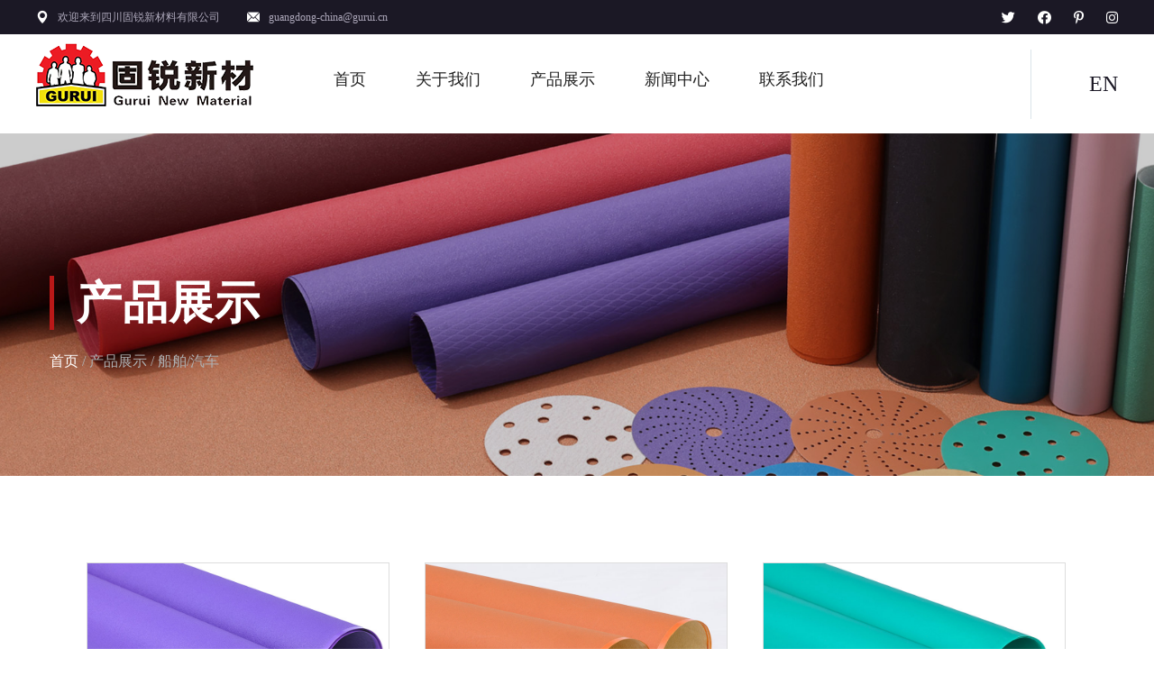

--- FILE ---
content_type: text/html
request_url: http://www.gurui.cn/product-72.html
body_size: 5011
content:
 
<!DOCTYPE html>
<html>
<head>
    <title>四川固锐新材料有限公司</title>
    <meta name="keywords" content="黄砂、聚脂薄膜砂纸、白色涂层砂纸、网格砂、水砂纸">
    <meta name="description" content="公司主要从事工业易耗品涂附磨具的研发、生产与销售，主要产品有黄砂、聚脂薄膜砂纸、白色涂层砂纸、网格砂、水砂纸等多个品种，产品主要应用于汽车、木工、乐器、航空、船舶等表面处理修饰。">
    <meta http-equiv="Content-Type" content="text/html; charset=utf-8" />
    <link rel="icon" type="image/png"  href="/static/icon.png">
    <meta name="viewport" content="width=device-width,minimum-scale=1.0,maximum-scale=1.0,user-scalable=no">
<link href="css/style.css" rel="stylesheet">
<script type="text/javascript" src="js/jquery-1.8.3.min.js"></script>
<link href="images/aboutus.css" rel="stylesheet"> 
<link href="images/headcss.css" rel="stylesheet">  
<!--my css--> 
<link rel="stylesheet" type="text/css" href="images/style2.css">
<!--my css2-->
 <link href="static/css/css2.css" rel="stylesheet">
    <link rel="stylesheet" href="static/css/bootstrap.min.css">
    <link rel="stylesheet" href="static/css/animate.min.css">
    <link rel="stylesheet" href="static/css/custom-animate.css">
    <link rel="stylesheet" href="static/css/all.min.css">
    <link rel="stylesheet" href="static/css/jarallax.css">
    <link rel="stylesheet" href="static/css/jquery.magnific-popup.css">
    <link rel="stylesheet" href="static/css/nouislider.min.css">
    <link rel="stylesheet" href="static/css/nouislider.pips.css">
    <link rel="stylesheet" href="static/css/odometer.min.css">
    <link rel="stylesheet" href="static/css/swiper.min.css">
    <link rel="stylesheet" href="static/css/style.css">
    <link rel="stylesheet" href="static/css/tiny-slider.min.css">
    <link rel="stylesheet" href="static/css/stylesheet.css">
    <link rel="stylesheet" href="static/css/owl.carousel.min.css">
    <link rel="stylesheet" href="static/css/owl.theme.default.min.css">
    <link rel="stylesheet" href="static/css/twentytwenty.css">
    <link rel="stylesheet" href="static/css/jquery.bxslider.css">
    <link rel="stylesheet" href="static/css/bootstrap-select.min.css">
    <link rel="stylesheet" href="static/css/vegas.min.css">
    <link rel="stylesheet" href="static/css/jquery-ui.css">
    <link rel="stylesheet" href="static/css/timePicker.css">

    <!-- template styles -->
    <link rel="stylesheet" href="static/css/izeetak.css">
    <link rel="stylesheet" href="static/css/izeetak-responsive.css">
    <!-- /.preloader -->
     <link rel="stylesheet"  href="https://at.alicdn.com/t/c/font_2446489_6zp2bxxy6zq.css" >

<script src="images/main_2.js"></script>
</head>
<body>
<div class="page-wrapper">
<header class="main-header clearfix">
            <div class="main-header__top clearfix">
                <div class="main-header__top-inner clearfix">
                    <div class="main-header__top-left">
                        <ul class="list-unstyled main-header__top-address">
                            <li>
                                <div class="icon">
                                    <span class="icon-pin"></span>
                                </div>
                                <div class="text">
                                    <p>欢迎来到四川固锐新材料有限公司</p>
                                </div>
                            </li>
                            <li>
                                <div class="icon">
                                    <span class="icon-email"></span>
                                </div>
                                <div class="text">
                                    <p><a href="mailto:guangdong-china@gurui.cn">guangdong-china@gurui.cn</a></p>
                                </div>
                            </li>
                        </ul>
                    </div>
                    <div class="main-header__top-right">
                        
                        <div class="main-header__top-right-social">
                            <a href="#"><i class="fab fa-twitter"></i></a>
                            <a href="#"><i class="fab fa-facebook"></i></a>
                            <a href="#"><i class="fab fa-pinterest-p"></i></a>
                            <a href="#"><i class="fab fa-instagram"></i></a>
                        </div>
                    </div>
                </div>
            </div>
            <nav class="main-menu clearfix">
                <div class="main-menu-wrapper clearfix">
                    <div class="main-menu-wrapper-inner clearfix">
                        <div class="main-menu-wrapper__left clearfix">
                            <div class="main-menu-wrapper__logo">
                                <a href="/"><img src="static/picture/logo-1.png" alt=""></a>
                            </div>
                            <div class="main-menu-wrapper__main-menu">
                                <a href="#" class="mobile-nav__toggler"><i class="fa fa-bars"></i></a>
                                <ul class="main-menu__list">
                                    <li class="dropdown ">
                                        <a href="/">首页</a></li>
                                    <li><a href="about-9.html">关于我们</a></li>
                                    <li class="dropdown">
                                        <a href="product.html">产品展示</a>
                                       <!-- <ul>
                                                             <li><a href="product-71.html">木工</a></li>
                                    <li><a href="product-72.html">船舶/汽车</a></li>
                                    <li><a href="product-83.html">金属</a></li>
                   
                                        </ul>-->
                                    </li>
                                   <!-- <li class="dropdown">
                                        <a href="about-18.html">解决方案</a></li>-->
                                    <li class="dropdown">
                                        <a href="news.html">新闻中心</a>
                                        <ul>
                                            <li><a href="news-5.html">公司新闻</a></li>
                                            <li><a href="news-6.html">行业新闻</a></li>
                                        </ul>
                                    </li>
                                    <li><a href="about-15.html">联系我们</a></li>
                                </ul>
                            </div>
                        </div>
                        <div class="main-menu-wrapper__right">
                            <div class="main-menu-wrapper__call">
                                <div class="main-menu-wrapper__call-icon">
                                    <img src="static/picture/phone-icon.png" alt="">
                                </div>
                                <div class="main-menu-wrapper__call-number">
                                    <p>联系我们</p>
                                    <h5><a href="tel:0816-5331848">0816-5331848</a></h5>
                                </div>
                            </div>
                            <div class="main-menu-wrapper__search-box-cart-box">
                                
                                <a href="/en" class="main-menu-wrapper__cart ">EN</a>
                            </div>
                        </div>
                    </div>
                </div>
            </nav>
        </header>
 			
                                  
                        <!--                
                        -->           
                       
        <!-- preloader end -->


      	
<style>
.nice-select .current{line-height: 28px !important;}
</style>
<!--内页banner 面包屑 开始-->
<div class="breadcroumb-area bread-bg">
 		<div class="container">
 			<div class="row">
 				<div class="col-lg-12">
 					<div class="breadcroumb-title">
 						<h1>产品展示</h1>
 						<h6><a href="/">首页</a> / 产品展示   / 船舶/汽车</h6>
 					</div>
 				</div>
 			</div>
 		</div>
 	</div>
        
        

<!--内页banner 面包屑 结束-->
<div class="ny-main">
  <div class="wrap">
  
  
    <!--
    <div class="ny-nav pro_menu"   aos-delay="100">
      <span>PRODUCTS</span>
      <p>
      		<a href="product-71.html"  >木工</a>
				<a href="product-72.html"  class="cur" >船舶/汽车</a>
				<a href="product-83.html"  >金属</a>
		      </p>
    </div>
    -->
    

    <ul class="vloaec clear aos-init aos-animate" aos="fade-up" aos-easing="ease" aos-delay="100">
            <li>
        <a href="viewprut-606.html">
          <div class="pic"><p><img src="/upload/2023/10/169864826247913.jpg" title="F062C"></p></div>
          <div class="tit">F062C</div>
        </a>
      </li>
            <li>
        <a href="viewprut-605.html">
          <div class="pic"><p><img src="/upload/2023/10/169864828838201.jpg" title="P082C"></p></div>
          <div class="tit">P082C</div>
        </a>
      </li>
            <li>
        <a href="viewprut-604.html">
          <div class="pic"><p><img src="/upload/2023/10/169864845588024.jpg" title="F022C"></p></div>
          <div class="tit">F022C</div>
        </a>
      </li>
            <li>
        <a href="viewprut-608.html">
          <div class="pic"><p><img src="/upload/2023/11/169899972411911.jpg" title="TPU海绵砂"></p></div>
          <div class="tit">TPU海绵砂</div>
        </a>
      </li>
          </ul>
    <!--分页-->
    <div class="pagination-bar">
       <div class="pagelist"><div class="yellow">Page:1  Total<font color='#dd001b'><b>1</b></font> /<b><font color='#dd001b'>4</font></b>&nbsp;&nbsp;<span class="disabled"> First</span><span class="disabled"> Previous</span><span class="current"> 1 </span><span class="disabled"> Next</span><span class="disabled"> Last</span> Go <select name=page onchange="javascript:location=this.options[this.selectedIndex].value;"><option value="?page=1&lm=72" selected>1</option></select></div></div>
    </div>
    <!--分页-->
    
  </div>
</div>



    
    
	
	 <!--Site Footer One Start-->
  <footer class="site-footer">
            <div class="site-footer__top">
                <div class="container">
                    <div class="site-footer__top-inner">
                        <!--<div class="site-footer-map" style="background-image: url(static/image/site-footer-mape.png)"></div>-->
                        <div class="row">
                            <div class="col-xl-4 col-lg-6 col-md-6 wow fadeInUp" data-wow-delay="100ms">
                                <div class="footer-widget__column footer-widget__about">
                                    <div class="footer-widget__about-logo">
                                        <a href=""><img src="static/picture/footer-logo.png" alt=""></a>
                                    </div>
                                    <p class="footer-widget__about-text">秉持以市场和客户为导向的理念，以先进的技术、卓越的产品和一流的服务，始终追求行业领先,持续提供安全、高效、环保的涂附磨具深加工产品。</p>
                                    <div class="footer-widget__about-social">
                                        <a href="#"><i class="fab fa-twitter"></i></a>
                                        <a href="#"><i class="fab fa-facebook"></i></a>
                                        <a href="#"><i class="fab fa-pinterest-p"></i></a>
                                        <a href="#"><i class="fab fa-instagram"></i></a>
                                    </div>
                                </div>
                            </div>
                            
                            <div class="col-xl-3 col-lg-5 offset-1 col-md-5 wow fadeInUp" data-wow-delay="200ms">
                                <div class="footer-widget__column footer-widget__links clearfix">
                                    <h3 class="footer-widget__title">快捷菜单</h3>
                                    <ul class="footer-widget__links-list list-unstyled clearfix">
                                        <li><a href="/">首页</a></li>
                                        <li><a href="about-9.html">关于我们</a></li>
                                        <li><a href="product.html">产品展示</a></li>
                                        <li><a href="news.html">新闻中心</a></li>
                                        <li><a href="about-15.html">联系我们</a></li>
                                    </ul>
                                    
                                </div>
                            </div>
                            <div class="col-xl-4 col-lg-6 col-md-6 wow fadeInUp" data-wow-delay="300ms">
                                <div class="footer-widget__column footer-widget__contact">
                                    <h3 class="footer-widget__title">联系我们</h3>
                                    <p class="footer-widget__contact-text">公司地址：四川省绵阳市三台县潼川镇顺江村</p>
                                    <ul class="list-unstyled footer-widget__contact-list">
                                        <li>
                                            <div class="icon">
                                                <span class="icon-email"></span>
                                            </div>
                                            <div class="text">
                                                <p><a href="mailto:guangdong-china@gurui.cn">guangdong-china@gurui.cn</a></p>
                                            </div>
                                        </li>
                                        <li>
                                            <div class="icon">
                                                <span class="icon-telephone"></span>
                                            </div>
                                            <div class="text">
                                                <p><a href="tel:0816-5331848">0816-5331848</a></p>
                                            </div>
                                        </li>
                                        <li>
                                        <div class="text">
                                                <p><a href="https://beian.miit.gov.cn/" style="font-size: 15px;
    line-height: 60px;
    color: #7b7883;">备案编号：蜀ICP备2023018179号-1</a></p>
                                            </div></li>
                                    </ul>
                                </div>
                            </div>
                            
                        </div>
                    </div>
                </div>
            </div>
            
        </footer>
        <!--Site Footer One End-->


    </div><!-- /.page-wrapper -->


    <div class="mobile-nav__wrapper">
        <div class="mobile-nav__overlay mobile-nav__toggler"></div>
        <!-- /.mobile-nav__overlay -->
        <div class="mobile-nav__content">
            <span class="mobile-nav__close mobile-nav__toggler"><i class="fa fa-times"></i></span>

            <div class="logo-box">
                <a href="/" aria-label="logo image"><img src="static/picture/footer-logo.png" width="155" alt=""></a>
            </div>
            <!-- /.logo-box -->
            <div class="mobile-nav__container"></div>
            <!-- /.mobile-nav__container -->

            <ul class="mobile-nav__contact list-unstyled">
                <li>
                    <i class="fa fa-envelope"></i>
                    <a href="mailto:guangdong-china@gurui.cn">guangdong-china@gurui.cn</a>
                </li>
                <li>
                    <i class="fa fa-phone-alt"></i>
                    <a href="tel:+86-13814203326">+86-13814203326</a>
                </li>
            </ul><!-- /.mobile-nav__contact -->
            <div class="mobile-nav__top">
                <div class="mobile-nav__social">
                    <a href="#" class="fab fa-twitter"></a>
                    <a href="#" class="fab fa-facebook-square"></a>
                    <a href="#" class="fab fa-pinterest-p"></a>
                    <a href="#" class="fab fa-instagram"></a>
                </div><!-- /.mobile-nav__social -->
            </div><!-- /.mobile-nav__top -->



        </div>
        <!-- /.mobile-nav__content -->
    </div>
    <!-- /.mobile-nav__wrapper -->

    <div class="search-popup">
        <div class="search-popup__overlay search-toggler"></div>
        <!-- /.search-popup__overlay -->
        <div class="search-popup__content">
            <form action="#">
                <label for="search" class="sr-only">search here</label><!-- /.sr-only -->
                <input type="text" id="search" placeholder="Search Here...">
                <button type="submit" aria-label="search submit" class="thm-btn">
                    <i class="icon-magnifying-glass"></i>
                </button>
            </form>
        </div>
        <!-- /.search-popup__content -->
    </div>
    <!-- /.search-popup -->

    <a href="#" data-target="html" class="scroll-to-target scroll-to-top"><i class="fa fa-angle-up"></i></a>


    <!--<script src="static/js/jquery-3.6.0.min.js"></script>-->
    <script src="static/js/bootstrap.bundle.min.js"></script>
    <script src="static/js/jarallax.min.js"></script>
    <script src="static/js/jquery.ajaxchimp.min.js"></script>
    <script src="static/js/jquery.appear.min.js"></script>
    <script src="static/js/jquery.circle-progress.min.js"></script>
    <script src="static/js/jquery.magnific-popup.min.js"></script>
    <script src="static/js/jquery.validate.min.js"></script>
    <script src="static/js/nouislider.min.js"></script>
    <script src="static/js/odometer.min.js"></script>
    <script src="static/js/swiper.min.js"></script>
    <script src="static/js/tiny-slider.min.js"></script>
    <script src="static/js/wNumb.min.js"></script>
    <script src="static/js/wow.js"></script>
    <script src="static/js/isotope.js"></script>
    <script src="static/js/countdown.min.js"></script>
    <script src="static/js/owl.carousel.min.js"></script>
    <script src="static/js/twentytwenty.js"></script>
    <script src="static/js/jquery.event.move.js"></script>
    <script src="static/js/jquery.bxslider.min.js"></script>
    <script src="static/js/bootstrap-select.min.js"></script>
    <script src="static/js/vegas.min.js"></script>
    <script src="static/js/jquery-ui.js"></script>
    <script src="static/js/timePicker.js"></script>
    <script src="static/js/particles.min.js"></script>
    <script src="static/js/particles-config.js"></script>



    <!-- template js -->
    <script src="static/js/izeetak.js"></script>
            
        <!--
                            <li>
                <div class="footer__news-img"> <a href="viewnews.php?id=417"><img  src="/static/image/case1.jpg" alt="固锐实业公司成立于2001年7月" width="100"></a> </div>
                <div class="footer__news-meta"> <span>05-10-2023</span>
                  <h5><a href="viewnews.php?id=417">固锐实业公司成立于2001年7月</a></h5>
                </div>
              </li>
                            <li>
                <div class="footer__news-img"> <a href="viewnews.php?id=416"><img  src="/static/image/case2.jpg" alt="主要从事工业易耗品涂附磨具的研发、制造、销售" width="100"></a> </div>
                <div class="footer__news-meta"> <span>05-10-2023</span>
                  <h5><a href="viewnews.php?id=416">主要从事工业易耗品涂附磨具的研发、制造、销售</a></h5>
                </div>
              </li>
                            <li>
                <div class="footer__news-img"> <a href="viewnews.php?id=415"><img  src="/static/image/case3.jpg" alt="公司拥有涂附磨具行业一半以上的国家专利" width="100"></a> </div>
                <div class="footer__news-meta"> <span>05-10-2023</span>
                  <h5><a href="viewnews.php?id=415">公司拥有涂附磨具行业一半以上的国家专利</a></h5>
                </div>
              </li>
              -->
            
        



</body>
</html>






--- FILE ---
content_type: text/css
request_url: http://www.gurui.cn/css/style.css
body_size: 22439
content:
@charset "utf-8";



.fl{ float:left}
.fr{ float:right}
.clearline{ background:#f5f5f5; height:0.7rem; clear:both;}
.comm-width{ max-width:80%; margin:0 auto; display:block;}
.tl-fdh-02 ul{text-align:center; margin-top:20px;}
.tl-fdh-02 li{ display: inline-block;
    text-align: center;
    line-height: 45px;
    padding-left: 1%;
    background-color: #f4f4f4;
    padding-right: 1%;
    width: 48%;
    overflow: hidden;
    height: 45px;}
.tl-fdh-02 li:hover{
	background-color: #990000;
	color: #FFF;
}
.tl-fdh-02 li:hover a{
	color: #FFF;
}



.banner{ width:100%;}
.flexslider_common{position:relative;height:auto;overflow:hidden; float:none;}
.slides_common{position:relative;z-index:1;float:none}
.slides_common li{height:auto; float:none}
.flexslider_common .slides_common li img{ width:100%; border:none; display:block}
.slides_common li a{ width:100%; height:100%; display:block;}


.hotlink{ width:100%; height:45px; line-height:45px; border-bottom:1px #bfbfbf solid}
.hotlink a{ margin: 0 15px;display: inline-block; }
.shad{background: url(/images/yy.jpg) no-repeat center center; width:100%; height:39px;}

.product-info{ width:100%}
.product-info .title{ width:100%}
.product-info .title h1{ background: url(/images/title_bg.gif) no-repeat center center; font-size:30px; color:#ba0403; width:100%; height:54px; line-height:54px; text-align:center}
.product-info .title h1 span{ font-size:25px; font-family:Arial, Helvetica, sans-serif; padding-left:10px; text-transform: uppercase}
.product-info .title h2{width: 100%;text-align: center;line-height: 40px;font-size: 16px}
.product-bg{background: #f0f0f0;padding: 60px 0;width: 100%;font-size: 0}
.product-bg .left{width: 218px;background: #fff;font-size: 0}
.product-bg .left .title{background:url(/images/prut_bg.png) no-repeat;width: 100%;height: 101px;}
.product-bg .left ul.submenu li{width: 100%;}
.product-bg .left ul.submenu li a{line-height:48px;width: 100%;display: block;text-align: center;border-bottom: 1px #f0f0f0 solid;font-size: 14px}
.product-bg .left ul.submenu li a:hover{background: #fafafa}
.product-bg .left .severtel{width: 100%;background: url(/images/severtel_bg.png) no-repeat 0 0;height: 86px;font-family: Impact;font-size: 22px;color: #fff;padding-left: 40px;padding-top: 45px; margin-top: 143px}
.product-bg .right{width: 940px;background: #fff;padding: 30px;font-size: 0}
.product-bg .right dl{width: 32%; margin-right: 2%;display: inline-block;padding: 10px;text-align: center; }
.product-bg .right dl:nth-child(3n){margin-right: 0}
.product-bg .right dl a dt{border:1px #e6e7e7 solid;overflow: hidden;}
.product-bg .right dl a dt img{width:98%;display: inline-block;transition: all 0.2s}
.product-bg .right dl a:hover dt{border-color:#d40000 }
.product-bg .right dl a:hover dt img{transform: scale(1.05);}
.product-bg .right dl a dd{width: 100%;padding: 10px 1%;padding-bottom: 0; text-align: left;display: block;font-size: 14px}
.product-bg .right dl a:hover dd{color:#d40000 }

.pro-title{width: 100%;}
.pro-title .title{width: 100%;background: #ba0403;line-height: 90px; border-bottom: 8px #d8d8d8 solid; text-align: center;color: #fff; font-weight: bold; font-size: 30px;vertical-align: top;}
.advantage{background: url(/images/ys_bg.jpg) no-repeat center top;width: 100%;position: relative;}
.advantage .arr i{background:url(/images/adv_arr.png) no-repeat;width: 31px; height: 25px; display: block; position: absolute;top:-9px; left: 49.3%}
.advantage .right-text{width: 100%;padding-left: 700px; padding-top: 28px}
.advantage dl{height: 132px}
.advantage dl dt{font-size: 24px; line-height: 40px}
.advantage dl dd{font-size: 14px;line-height: 20px}
.advantage .left-text{width: 100%;padding-right: 400px;padding-left: 200px;padding-top: 25px;height: 530px}
.advantage .left-text dl{margin-bottom: 25px }

.application{width: 100%;background: url(/images/shad.gif) no-repeat center bottom; padding-bottom: 55px;}
.application .title{width: 100%;text-align: center;}
.application .title h1{font-weight: bold; font-size: 30px;color: #d40000}
.application .title h2{font-size: 24px;line-height: 40px}
.application .content{width: 100%;font-size: 0;padding-top: 30px}
.application .content dl{width: 23.5%; margin-right: 2%;display: inline-block;text-align: center;}
.application .content dl:last-child{margin-right: 0}
.application .content dl a dt{border: 1px #eee solid;overflow: hidden;}
.application .content dl a dt img{width: 95%; display: inline-block;transition: all 0.2s}
.application .content dl a:hover dt{border-color: #d40000}
.application .content dl a:hover dt img{transform: scale(1.05);}
.application .content dl a dd{width: 100%; padding-top: 10px;font-size: 14px}
.application .content dl a:hover dd{color: #d40000}

.news-info{width: 100%;font-size: 0;background: url(/images/news_shad.gif) no-repeat bottom center;padding-bottom: 80px}
.news-info .left-news{width: 750px; padding-right: 50px;vertical-align: top;}
.news-info .title{width: 100%;position: relative;border-bottom: 1px #bbbbbb solid}
.news-info .title h1{font-size: 20px; line-height: 50px;color: #d40000}
.news-info .title h2{line-height: 50px}
.news-info .title i{width: 80px;height: 4px;background: #d40000;position: absolute;bottom: -3px;left: 0;display: block;}
.news-info .left-news .new-list{width: 100%;padding-top: 30px}
.news-info .left-news .new-list dl {font-size: 0; margin-bottom: 15px}
.news-info .left-news .new-list dl a dt{width: 18%;overflow: hidden;display: inline-block;vertical-align: top;border:1px #eee solid;}
.news-info .left-news .new-list dl a dt img{width: 100%; height: 75px}
.news-info .left-news .new-list dl a dd{width: 82%;display: inline-block;vertical-align: top;padding-left: 4%;padding-top: 3px}
.news-info .left-news .new-list dl a dd h1{width: 100%;height: 40px;line-height: 20px;overflow: hidden;background: url(/images/point.gif) no-repeat left 7px;padding-left: 12px;color: #333;font-size: 14px;font-weight: bold;}
.news-info .left-news .new-list dl a:hover dd h1{color: #d40000}
.news-info .left-news .new-list dl a dd h2{line-height: 30px;color: #888}
.news-info .left-news .new-list dl a:hover dd h2{color: #d40000}
.news-info .right-news{width: 450px;vertical-align: top;}
.news-info .right-news .new-list {width: 100%;padding-top: 30px}
.news-info .right-news .new-list li{line-height: 38px;border-bottom: 1px #ddd dotted;font-size: 0;width: 100%}
.news-info .right-news .new-list li a{background: url(/images/point.gif) no-repeat left center;padding-left: 12px;display: inline-block;width: 75%;font-size: 13px;}
.news-info .right-news .new-list li span{width:25%;text-align: right;display: inline-block;font-size: 12px;}

.about-info {width: 100%;font-size: 0;padding-top: 30px}
.about-info .about-img{width: 30%;vertical-align: top;}
.about-info .about-img img{width: 100%}
.about-info .about-text{width: 70%; padding-left: 4%;vertical-align: top;}
.about-info .about-text h1{width: 100%;font-size: 20px;line-height: 45px;padding-top: 10px}
.about-info .about-text h2{font-size: 14px;line-height: 35px;padding-top: 20px}

.feed{width: 100%;height: 500px;background: url(/images/feedback_bg.jpg) no-repeat center top;margin-top:50px;}
.feed .feed-left{width: 350px;padding-top: 55px}
.feed .feed-left h1{width:100%;font-size: 30px;padding-bottom: 20px}
.feed .feed-left h2{width: 100%;font-size: 14px;line-height: 25px}
.feed .feed-left h3 {padding-top: 28px}
.feed .feed-left h3 a{display: inline-block;margin-right: 20px}
.feed .feed-right{background: url(/images/feed_input_bg.png) no-repeat 0 0;width: 451px;height: 460px;padding-left: 80px}
.feed .feed-right .feed-input{width: 100%}
.feed .feed-right .feed-input h1{color: #fff;font-size: 20px;line-height: 70px;display: inline-block;}
.feed .feed-right .feed-input h2{color: #bc7684;text-transform:uppercase;font-size: 16px;display: inline-block;;padding-left: 5px;line-height: 70px;}
.feed .feed-right .feed-input form{width: 100%;padding: 20px 0}
.feed .feed-right .feed-input form textarea,.feed .feed-right .feed-input form input{width: 90%;border:1px #eee solid;line-height: 28px;height: 28px}
.feed .feed-right .feed-input form textarea{height: 100px;line-height: 20px}
.feed .feed-right .feed-input form #dynamicNum{color: #f50}
.feed .feed-right .feed-input form span{color: #888;line-height: 20px;display: inline-block;}
.feed .feed-right .feed-input input.minwidth{width: 50%;display: inline-block;vertical-align: middle;}
.feed .feed-right .feed-input form img{display: inline-block;vertical-align: middle;}
.feed .feed-right .feed-input form input.submit{cursor:pointer;font-size: 13px}
.feed .feed-right .feed-input form input.submit:hover{background: #d40000;color: #fff}

.inner-banner{width: 100%;height: 250px;text-align: center;}
.inner-banner h1{font-size: 32px;line-height: 70px;color: #fff;padding-top: 70px}
.inner-banner h2{color: #fff;font-size: 15px;}
.inner-banner.black h1,.inner-banner.black h2{color: #333}
.comm-content{width: 100%;padding-top:0px}
.comm-content .title-line{width: 100%;background:url(/images/local_bg.gif) repeat-x 0 50px;    height: 60px}
.comm-content .title h1{width: 100%;font-size: 50px;padding: 0 2px;  color: #2c4170;font-family: Impact;margin-top: 10px;}
.comm-content .title h2{width: 100%;text-align: center;background:url(/images/local_bg.gif) repeat-x 0 11px #fff; margin-top:-39px;display: block;position: relative;z-index: 10;height: 22px;}
.comm-content .title h2 i{display: inline-block;width: 30px;height: 3px;background: #222;vertical-align:middle;}
.comm-content .title h2 b{font-size: 14px;padding: 0 10px;background: #fff}
.comm-content .title-line .fr{padding-top: 20px;color: #999;font-size: 13px;}
.comm-content .title-line .fr a{color: #f95e00}
.comm-content .comm-body{width: 100%;padding: 40px 0;font-size: 15px;line-height: 35px}
.comm-content .shad{background: url(/images/shad.gif) no-repeat center center;width: 100%;height: 80px;clear: both;}

.product-list,.equipment-list{
	width: 100%;
	padding-top: 0px;
	padding-right: 0;
	padding-bottom: 40px;
	padding-left: 0;
}
.product-list .left{width: 220px; float:left;}
.product-list .left > h1{background: #2c4170;color: #fff;text-align: center;font-size: 25px;line-height: 90px}
.product-list .submenu{background: #f2f2f2;padding: 20px 15px}
.product-list .submenu li{ margin-bottom: 7px}
.product-list .submenu li a{display: block;background:url(/images/sub_menu.png) repeat-x bottom;line-height: 30px;border: 1px #ddd solid;border-radius: 2px;padding-left:25px;font-size: 14px}
.product-list .submenu li.this a,.product-list .submenu li a:hover{background-position: top;border-color: #f95e00;color: #fff}
.product-list .left .left-tel{background: url(/images/left_tel.gif) no-repeat 20px center #e2e2e2;height: 90px;padding-left: 45px;padding-top:23px}
.product-list .left .left-tel h2{color: #f95e00;font-family: Impact;font-size: 25px}
.product-list .right{width: 80%;float:right;} 
.product-list .right .lm-title{width: 100%;border-bottom: 1px #eee solid;}
.product-list .right .lm-title h1{
	color: #1f2b68;
    font-size: 30px;
    display: inline-block;
    line-height: 50px;
    font-weight: bold;}
.product-list .right .lm-title h2{display: inline-block;padding-left: 10px;line-height: 50px;font-size: 16px;text-transform: uppercase;color: #aaa;font-family: sans-serif}
.product-list .right .products{width: 100%;font-size: 0;padding: 30px 0}
.product-list .right .products dl{width: 31.9%; margin-right: 2%;display: inline-block; margin-bottom:20px}
.product-list .right .products dl:nth-child(3n){margin-right: 0}
.product-list .right .products dl a dt{width: 100%;border: 1px #eee solid;padding: 0px;overflow: hidden;}
.product-list .right .products dl a:hover dt{border-color: #f95e00}
.product-list .right .products dl a dt img{width: 100%;transition: all 0.2s}
.product-list .right .products dl a:hover dt img{transform: scale(1.05)}
.product-list .right .products dl a dd{width: 100%;line-height: 40px;height: 40px;overflow: hidden;font-size: 14px}
.product-list .right .products dl a:hover dd{color: #f95e00}

.prut_content{width: 100%;padding: 0px 0px 50px}
.prut_content .left-img{ width:45%;float: left;}
.jqzoom{float:left;border:none;position:relative;padding:0px;cursor:pointer;margin:0px;display:block;}
.zoomdiv{z-index:100;position:absolute;top:0px;left:0px;width:450px;height:450px;background:#ffffff;border:1px solid #ccc;display:none;text-align:center;overflow:hidden;}
.jqZoomPup{z-index:10;visibility:hidden;position:absolute;top:0px;left:0px;width:20px;height:20px;border:1px solid #dedede;background:#ffffff /*url(zoom.png) 50% center no-repeat*/;opacity: 0.5;-moz-opacity: 0.5;-khtml-opacity: 0.5;filter: alpha(Opacity=50);}
/*图片小图预览列表*/
.spec-preview{width:100%;border:1px solid #dfdfdf;}
.spec-scroll{clear:both;margin-top:15px;width:100%;}
.spec-scroll .prev{float:left;margin-right:6px;}
.spec-scroll .next{float:right;}
.spec-scroll .prev,.spec-scroll .next{display:block;font-family:"宋体";text-align:center;width:10px;height:54px; line-height:54px;border:1px solid #ccc;background:#ebebeb;cursor:pointer;text-decoration:none;font-size: 12px}
.spec-scroll .items{float:left;position:relative;width:92%;height:56px;overflow:hidden;}
.spec-scroll .items ul{position:absolute;width:99999px;height:56px;}
.spec-scroll .items ul li{float:left;width:64px;text-align:center;}
.spec-scroll .items ul li img{border:1px solid #CCC;padding:2px;width:54px;height:50px;}
.spec-scroll .items ul li.this img,.spec-scroll .items ul li img:hover{border:2px solid #f60;padding:1px;}

.right-pinfo{ margin-top:50px !important;}
.right-pinfo h1{font-size: 38px;color:#222;line-height:30px;padding: 25px 0;width:100%}
.right-pinfo ul{ width:100%;padding:15px 0;  border-top:1px #eee dotted}
.right-pinfo ul li{ width:100%;line-height: 40px}
.right-pinfo dl{ width:100%; padding-top:15px; clear:both}
.right-pinfo dl dt{ width:100%; font-size:15px; font-weight:bold; padding-bottom:15px}
.right-pinfo dl dd{
    background: #1f2b68;
    width: auto;
    font-size: 16px;
    font-weight: bold;
    color: #fff;
    padding: 10px 15px;
    border-radius: 5px;
    float: right;
    width: 45%;
    display: inline-block;
    margin-left: 10px;
    }
.prut_content .detail{ width:100%; padding:40px 0; clear:both;}
.prut_content .detail .title{width:100%;background:url(../images/intro_bg.gif) repeat-x bottom;display: none;}
.prut_content .detail .title h1{ background:#5d5d5d; line-height:36px; display:inline-block; padding:0 40px; color:#fff; font-size:16px;width: auto;}
.prut_content .detail .p-intro{ width:100%; padding:25px 0;font-size: 15px;line-height: 32px;}
.prut_content .detail .p-intro img{display: inline-block; width:100%;}



.newslist{width: 100%;padding: 30px 0}
.newslist li{width: 100%;border-bottom: 1px #eee dotted;font-size: 0}
.newslist li a{width: 85%;display: inline-block;line-height: 45px;font-size: 15px;background:url(/images/point.gif) no-repeat 5px center;padding-left: 20px;color: #666;}
.newslist li span{width: 10%;display: inline-block;line-height: 45px;font-size: 14px;font-family: Arial, Helvetica, sans-serif;text-align: right;    color: #666;}

.equipment-list dl{width: 31%;display: inline-block;margin-right: 2%; margin-bottom: 20px;vertical-align: top;}
.equipment-list dl:nth-child(3n){margin-right: 0}
.equipment-list dl a dt{width: 100%;overflow: hidden;border: 1px solid #ddd;}
.equipment-list dl a dt img{width: 100%;transition: all 0.2s;height: 200px}
.equipment-list dl a:hover dt img{transform: scale(1.05)}
.equipment-list dl a dd{width: 100%;text-align: center;font-size: 16px;line-height: 35px;color: #666;}
.equipment-list dl a:hover dd{color: #f95e00}

.newslist_content{width:100%;padding:50px 0; }
.newslist_content h1{ text-align:center; font-size:32px; color:#333; margin-bottom:45px; padding-top:10px;} 
.xq_share{ width:100%;padding:15px 0; border-top:1px solid #e9e9e9; border-bottom:1px solid #e9e9e9; margin-bottom:50px;}
.xq_share em{font-style: normal;}
.xq_share p{ float:left; font-size:12px; color:#999; line-height:34px;}
.xq_share p i{ margin:0 5px;}
.xq_share p img{ margin-left:10px; cursor:pointer;display: inline-block;}
.xq_share .bdsharebuttonbox{ float:right;padding-top:5px}
.news_content{ overflow:hidden; width:100%; margin-bottom:60px; padding-bottom:50px}
.news_content#BodyLabel{ line-height:28px; color:#555; text-indent:0; margin-bottom:10px;font-size: 15px}

.news_content#BodyLabel img{ margin:20px 0}
#view2 #BodyLabel h6{ font-size:14px; line-height:36px; text-align:center; width:100%; color:#fff; background:#6b8bc5;}
.page_num{ width:100%; font-size:14px;}
.page_num .pre_next{ width:49%; background:#f7f7f7;overflow:hidden;}
.page_num .pre_next span{ display: inline-block; text-decoration:none; width:20%; line-height:60px; font-size:14px; background-color:#e8e8e8; text-align:center;transition: all 0.1s; cursor:pointer; vertical-align:top}
.page_num .pre_next span:hover{ background:#dc1313; color:#fff;}
.page_num .pre_next a{width:70%; display:inline-block; padding-left:3%; line-height:60px; height:60px; overflow:hidden;font-size:14px; vertical-align:top}
.page_num .pre_next b{width:70%;display:inline-block; padding-left:3%; line-height:60px; height:60px; font-weight:normal; color:#999; vertical-align:top}

.showerr{ padding-bottom: 30px; line-height:35px; width:100%; text-align:center; display:block}
.showerr B{color:#c01130; font-size:18px; }

.pagelist{font-size: 14px;text-align: center;width: 100%;border-top: 1px #eee solid;padding-top: 30px}
.pagelist.noborder{border-top: none;}
.pagelist .yellow {padding: 7px 0; margin: 4px; text-align: right; font-size:13px;}
.pagelist .yellow B{ padding:0 4px; font-size:13px;display: inline-block;}
.pagelist .yellow a {border: #ddd 1px solid; margin: 3px; padding: 3px 7px; text-decoration: none; font-size:13px; color:#666;display: inline-block;vertical-align: middle;}
.pagelist .yellow a:hover {border: #f95e00 1px solid;background: #f95e00; color: #fff; text-decoration:none}
.pagelist .yellow span.current {border: #f95e00 1px solid; font-weight: bold; margin: 3px; color: #fff; padding: 3px 7px;background: #f95e00; font-size:14px;vertical-align: middle;display: inline-block;}
.pagelist .yellow span.disabled {border: #ddd 1px solid; padding: 3px 7px; margin: 3px; color: #aaa; font-size:13px }


#myform img{display: inline-block;vertical-align: middle; margin: 0 5px}
#myform textarea{padding:5px}

.foot,.foot .nav{width: 100%}
.foot .nav{background: #000;text-align: center;color: #999;}
.foot .nav a{line-height: 35px;color: #fff;font-size: 13px;display: inline-block;}
.foot_contact{background: #f95e00;width: 100%;padding: 50px}
.foot_contact .f_logo{background:url(/images/foot_logo.png) no-repeat;width:348px;height: 200px}
.foot_contact .f_contact{width: 580px;padding-left: 50px}
.foot_contact .f_contact{line-height: 30px;}
.foot_contact .f_contact li{font-size: 14px;color: #ffc}
.foot_contact .f_contact li:nth-child(n+3):nth-child(-n+5){color: #ff0}
.foot_contact .f_code{text-align: center;color: #fff;line-height: 40px}



.g_pro h2{    background:#1f2b68;height: 65px; padding-top: 20px;text-align: center;}
.g_pro h2 a{font-size: 22px;color: #fff;font-weight: bold;}
.g_pro h2 em{display: block; color: #000;font-size: 14px;font-family: arial;text-transform: uppercase; font-weight: normal; padding-top: 5px;}
.g_pro .m_flc{background: #ececec;  }
.g_pro .fld{background:url(../images/fld.jpg) no-repeat;height: 70px;}
.g_pro .m_pleft{float: left;width: 17%;}
.g_pro h3{width: 210px;padding-bottom: 5px;background:url(../images/sha.jpg) no-repeat left bottom; overflow: hidden; }
.g_pro h3 a{display: block;height: 38px;line-height: 38px; padding: 0 50px 0 40px;background:url(../images/flh3.jpg) no-repeat; font-size: 16px;color: #fff;font-weight: bold; }
.g_pro h3 a:hover,.g_pro .cur a{background:url(../images/flh3h.jpg) no-repeat;}
.g_pro h4{height: 38px;line-height: 38px;overflow: hidden;margin-bottom: 5px;background: #7b7b7b;}
.g_pro h4 a{display: block;height: 38px;line-height: 38px; padding: 0 20px 0 20px;background:url(../images/flh4.jpg) no-repeat; font-size: 16px;color: #fff;font-weight: bold;}
.g_pro h4 a:hover,.g_pro .cur2 a{background:url(../images/flh4h.jpg) no-repeat;}
.g_pro .lasth4{margin-bottom: 0;}
.g_pro .u_lst3{width: 210px; padding: 12px 0;}
.g_pro .u_lst3 li{height: 26px;line-height: 26px;overflow: hidden;border-bottom: 1px solid #20266c;padding-left: 45px;}
.g_pro .u_lst3 li a{font-size: 14px;color: #fff;}


.left-tel{
	background:#1f2b68;
	padding-top: 10px;
	padding-right: 20px;
	padding-bottom: 10px;
	padding-left: 20px;
	text-align:center;
	color:#fff;
	margin-top: 10px;
}
.left-tel h2{
	background:none;
    height: auto;
    padding-top: 0px;
	color:#666;
	line-height:35px;
	color:#fff;
	font-weight:bold;
	font-size:22px;
	}
.left-tel h1{ color:#fff;line-height:35px; font-size:15px;}
.left-tel img {
    vertical-align: middle;
    margin-right: 5px;
}

    .lianxi li {
        float: left;
        border: 1px solid #eee;
        width: 23.7%;
        height: 180px;
        text-align: center;
        margin-right: 20px;
        color: #666;
        margin-bottom: 30px;
        line-height: 160%;
        padding: 0 10px;
        background: rgb(245, 245, 245);
    }
    
    .lianxi li.last {
        float: right;
        margin-right: 0px
    }
    
    .lianxi li img {
        margin-top: 20px;
        width: 46px;
    }
    
    .lianxi li i {
        display: block;
        font-size: 18px;
        color: #333;
        padding-bottom: 8px;
        font-style: normal;
        padding-top: 10px;
    }
    
    .lianxi li span {
        display: block;
        font-size: 18px;
        color: #333;
    }
    
    .lianxi li.last span {
 
    }
	
.detail .sec_m td {
    border: 1px solid #D8D8D8;
    line-height: auto;
    padding-left: 3px;
    text-align: center;
    padding-right: 3px;
}

.detail table tr:nth-child(1) {
    background: #004ea0;
    color: #fff;
  
}

.detail table p {
    line-height: 30px;
	text-align:center;
}


--- FILE ---
content_type: text/css
request_url: http://www.gurui.cn/images/headcss.css
body_size: 1282
content:

#right{ display:none;}



/*内页联系我们*/
	
.contact_one{ margin-right: 2%;
    width: 25%;}
.contact_one span{font-size:49px;    line-height: 67px; color:#384d62;    margin-bottom: 25px;display: block; font-weight: bold;}
.contact_one div{  margin-bottom: 45px;font-size: 36px;line-height: 36px;}
.contact_one i {width: 40px;height: 3px;background: #384d62; display:block;margin-bottom: 15px;}
.contact_two{
	width:34%;
	height:427px;
	position:relative;
	background: #f5f5f5 url(../images/20200529152554_576748541.png) no-repeat;
	background-position:325px 405px;
	font-size:16px;
	line-height: 35px;
	margin-left: 2%;
	padding-top: 50px;
	padding-right: 2%;
	padding-left: 2%;
}
.contact_two strong{ font-size: 24px;color: #0163d2;}
.contact_title{ position:absolute;    width: 75%;height: 45px;background: #384d62;border-radius: 10px; font-size:24px; color:#fff; line-height:45px; font-weight:bold; padding-left:70px; left:28px;}
.contact_content{ margin-top:85px;color: #444;}
.contact_content a{ text-decoration: none;}
.contact_img { text-align:center; width:130px; margin-top:40px;}
.contact_img img{ width:130px; background:#fff; border:1px solid #ccc; padding:3px; background:#fff;}
.tup {
    margin-bottom: 0px!important;
}




--- FILE ---
content_type: text/css
request_url: http://www.gurui.cn/images/style2.css
body_size: 154053
content:
@charset "utf-8";
/* CSS Document */


.hy-main input[type=text]:focus, .hy-main input[type=password]:focus, .hy-main textarea:focus {
	transition:border linear .2s, box-shadow linear .5s;
	-moz-transition:border linear .2s, -moz-box-shadow linear .5s;
	-webkit-transition:border linear .2s, -webkit-box-shadow linear .5s;
	outline:none;
	border-color:rgba(140,215,255,.75);
	box-shadow:0 0 8px rgba(140,215,225,.5);
	-moz-box-shadow:0 0 8px rgba(140, 215, 225.5);
	-webkit-box-shadow:0 0 8px rgba(140,215,225,3);
}
fieldset, img {
	border:0;
}

ul, li {
	list-style:none;
}
em, i {
	font-style:normal;
}
table {
	border-collapse:collapse;
	border-spacing:0;
}
a {
	text-decoration:none;
	color:#333;
}
textarea, input {
	font-family:Arial, Helvetica, "sans-serif";
}
a:hover {
	text-decoration:none;
	color:#234b89;
}
a:focus, input, button, select, textarea {
	outline:none;
}
h1, h2, h3, h4, h5, h6 {
	font-size:100%;
	font-variant: normal;
}
input, select, img {
	vertical-align:middle;
}
legend {
	display:none;
}
textarea {
	resize:none;
}
.clear:after {
	clear:both;
	content:"";
	display:block;
	height:0;
	line-height:0;
	visibility:hidden;
}
.clearfix {
	zoom:1;
}
.mt10 {
	margin-top:10px;
}
.mt20 {
	margin-top:20px;
}
.pt10 {
	padding-top:10px;
}
.fl {
	float:left;
}
.fr {
	float:right;
}
.tr {
	text-align:right;
}
.tl {
	text-align: left;
}
.ov {
	overflow:hidden;
}
.rel {
	position:relative;
}
.tc {
	text-align:center;
}
.mt15 {
	margin-top:15px;
}
.none {
	display:none;
}
.block {
	display:block;
}
.mr10 {
	margin-right:10px;
}
.mt2 {
	margin-top:2%;
}
.blue {
	color:#0075c1;
}
:-moz-placeholder { /* Mozilla Firefox 4 to 18 */
 color: #666;
}
.picfd {
	overflow:hidden;
}
.picfd img {
	transition:all 0.5s ease;
}
a:hover .picfd img {
	transform:scale(1.1);
	transition:all 0.5s ease;
}
::-moz-placeholder { /* Mozilla Firefox 19+ */
 color: #666;
}
 input:-ms-input-placeholder, textarea:-ms-input-placeholder {
 color: #666;
}
 input::-webkit-input-placeholder, textarea::-webkit-input-placeholder {
 color: #666;
}
.translateX-100 {
	-webkit-transform: translateX(-100%);
	-moz-transform: translateX(-100%);
	transform: translateX(-100%);
}
.translateX_100 {
	-webkit-transform: translateX(100%);
	-moz-transform: translateX(100%);
	transform: translateX(100%);
}
.translateY-100 {
	-webkit-transform: translateY(-100%);
	-moz-transform: translateY(-100%);
	transform: translateY(-100%);
}
.translateY_100 {
	-webkit-transform: translateY(100%);
	-moz-transform: translateY(100%);
	transform: translateY(100%);
}
.transition {
	opacity: 0;
	-webkit-transition: all 1s;
	-moz-transition: all 1s;
	transition: all 1s;
}
.scale-0 {
	-webkit-transform:scale(0);
	-moz-transform:scale(0);
	transform:scale(0);
}
.animate.translateX-100, .animate.translateX_100, .animate.translateY_100, .animate.translateY-100, .animate.scale-0 {
	opacity: 1;
	-webkit-transform: translate(0, 0);
	-moz-transform: translate(0, 0);
	transform: translate(0, 0);
	-webkit-transform:scale(1);
	-moz-transform:scale(1);
	transform:scale(1);
}
/*style.css样式表*/

body { /*padding-top:95px;*/
}
.df, .dfcc, .dfccs, .dflc, .dflcs, .dflr, .dflrc, .dflrs {
	display: -webkit-flex;
	display: flex;
}
.dflr, .dflrc {
	-webkit-justify-content: space-between;
	justify-content: space-between;
}
.wrap {
	max-width:1220px;
	margin:0 auto;
}

#fun1 {
	display:none;
}

.sear {
	overflow: hidden;
	float: right;
	margin-bottom: 7px;
}
.sear form {
	overflow: hidden;
}
.sear input {
	float: left;
}
.sear .text {
	line-height: 20px;
	float: left;
	width: 280px;
	overflow: hidden;
	height: 20px;
	text-indent: 10px;
	border-top-width: 0px;
	border-right-width: 0px;
	border-bottom-width: 0px;
	border-left-width: 0px;
	background-color: #FFF;
}
.sear .sub {
	float: left;
	height: 20px;
	width: 19px;
	overflow: hidden;
	padding: 0px;
	background-color: #FFF;
}
.menu .branch {
	height: 24px;
	display: block;
}
/*语言选择开始*/
.language {
	margin: 2px 0;
	display: inline-block;
	float:right;
}
.language .cur {
	cursor: pointer;
	position: relative;
	padding: 2px 5px 2px 6px;
	background-color: #fff;
}
.language .cur e {
	color: #555;
	font-size: 12px;
	line-height: 20px;
	background-image:url(../images/flag.png);
	background-repeat:no-repeat;
	padding-left: 30px;
	height: 20px;
	display: block;
}
.language .cur e i {
	background-attachment: scroll;
	background-image: url(../images/coin.jpg);
	background-repeat: no-repeat;
	background-position: center center;
}
.language .cur:hover e {
	color: #ff3b23;
}
.language ul.language-list {
	text-align: left;
	max-height: 400px;
	overflow: auto;
	position:absolute;
	z-index: 2;
	top: 30px;
	right: 0;
	list-style-type: none;
	background-color: #fff;
	font-size: 12px;
	height: 0;
	transition: all 0.4s ease-in-out;
	-webkit-transition: all 0.4s ease-in-out;
	-moz-transition: all 0.4s ease-in-out;
	-o-transition: all 0.4s ease-in-out;
	opacity: 0;
}
.language .cur:hover .language-list {
	opacity: 1;
	height: auto;
	padding: 2px 5px;
	-webkit-box-shadow:0 0 5px #ccc;
	-moz-box-shadow:0 0 5px #ccc;
	box-shadow:0 0 5px #ccc;
}
.language ul.language-list li {
	padding: 4px 4px 2px 4px;
	overflow: hidden;
	border-bottom: 1px solid #ddd;
	margin: 3px 0 2px 0;
}
.language ul.language-list li a {
	color: #1b1b1b;
	font-size: 12px;
	line-height: 20px;
	background-image:url(../images/flag.png);
	background-repeat:no-repeat;
	background-position:0 0;
	padding:  0 0 0 30px;
	float: left;
	width: 100%;
	white-space:nowrap;
}
.language ul.language-list li:hover {
	background-color:#1f2b68;
}
.language ul.language-list li:hover a {
	color: #fff;
}
.language e i {
	color:#666;
}
.language e.cn, .language ul.language-list li a.cn {
	background-position: 0 0;
}
.language e.en, .language ul.language-list li a.en {
	background-position: 0 -22px;
}
.language e.es, .language ul.language-list li a.es {
	background-position: 0 -44px;
}
.language e.nl, .language ul.language-list li a.nl {
	background-position: 0 -66px;
}
.language e.ar, .language ul.language-list li a.ar {
	background-position: 0 -88px;
}
.language e.ru, .language ul.language-list li a.ru {
	background-position: 0 -110px;
}
.language e.de, .language ul.language-list li a.de {
	background-position: 0 -132px;
}
.language e.ja, .language ul.language-list li a.ja {
	background-position: 0 -154px;
}
.language e.pt, .language ul.language-list li a.pt {
	background-position: 0 -176px;
}
.language e.fr, .language ul.language-list li a.fr {
	background-position: 0 -198px;
}
.language e.it, .language ul.language-list li a.it {
	background-position: 0 -220px;
}
.language e.ko, .language ul.language-list li a.ko {
	background-position: 0 -242px;
}
.language e.th, .language ul.language-list li a.th {
	background-position: 0 -264px;
}
.language e.el, .language ul.language-list li a.el {
	background-position: 0 -286px;
}
.language e.pl, .language ul.language-list li a.pl {
	background-position: 0 -308px;
}
.language e.bul, .language ul.language-list li a.bul {
	background-position: 0 -330px;
}
.language e.est, .language ul.language-list li a.est {
	background-position: 0 -352px;
}
.language e.dan, .language ul.language-list li a.dan {
	background-position: 0 -374px;
}
.language e.fin, .language ul.language-list li a.fin {
	background-position: 0 -396px;
}
.language e.cs, .language ul.language-list li a.cs {
	background-position: 0 -418px;
}
.language e.rom, .language ul.language-list li a.rom {
	background-position: 0 -440px;
}
.language e.slo, .language ul.language-list li a.slo {
	background-position: 0 -462px;
}
.language e.swe, .language ul.language-list li a.swe {
	background-position: 0 -484px;
}
.language e.hu, .language ul.language-list li a.hu {
	background-position: 0 -506px;
}
.language e.hi, .language ul.language-list li a.hi {
	background-position: 0 -528px;
}
.language e.tr, .language ul.language-list li a.tr {
	background-position: 0 -550px;
}
.language e.vi, .language ul.language-list li a.vi {
	background-position: 0 -572px;
}
.language e.fa, .language ul.language-list li a.fa {
	background-position: 0 -594px;
}
.language e.he, .language ul.language-list li a.he {
	background-position: 0 -616px;
}
.language e.sk, .language ul.language-list li a.sk {
	background-position: 0 -638px;
}
.language e.id, .language ul.language-list li a.id {
	background-position: 0 -660px;
}
.language e.lt, .language ul.language-list li a.lt {
	background-position: 0 -682px;
}
.language e.lv, .language ul.language-list li a.lv {
	background-position: 0 -704px;
}
.language e.ms, .language ul.language-list li a.ms {
	background-position: 0 -726px;
}
.language e.no, .language ul.language-list li a.no {
	background-position: 0 -748px;
}
.language e.uk, .language ul.language-list li a.uk {
	background-position: 0 -770px;
}
.language e.ur, .language ul.language-list li a.ur {
	background-position: 0 -792px;
}
.language e.hr, .language ul.language-list li a.hr {
	background-position: 0 -814px;
}
.language e.tw, .language ul.language-list li a.tw {
	background-position: 0 0;
}
.language e.bn, .language ul.language-list li a.bn {
	background-position: 0 -836px;
}
/*Menu*/
.menu {
	width:100%;/*background-color: #FFF;*/
	font-size: 14px;
}
.menu_c {
	height:95px;
	z-index: 10;
	background-color: #FFF;
	display: block;
	margin: 0;
	width: 100%;
	box-shadow: 0px 0px 10px rgba(0,0,0,0.3);
	position: relative;
}
.T-nav {
}
.T-nav > li {
	float:left;
	position:relative;
}
.T-nav > li:after {
	content:'';
	position:absolute;
	left:50%;
	bottom:0;
	transform:translateX(-50%);
	transition:all 0.5s ease;
	width:0;
	height:0;
	border-left:8px solid transparent;
	border-right:8px solid transparent;
	border-bottom:8px solid #1f2b68;
	opacity:0;
}
.T-nav > li > a {
	display:block;
	padding:0 25px;
	line-height:95px;
	height:95px;
	font-size:16px;
	text-align:center;
	transition:all 0.5s ease;
	position:relative;
}
.T-nav > li .gdlt {
	position:absolute;
	width:140px;
	left:50%;
	margin-left:-70px;
	top:95px;
	text-align:center;
	background:#1f2b68;
}
.T-nav > li .gdlt a {
	display:block;
	color:#fff;
	line-height:20px;
	padding:10px 0;
	transition:all 0.5s ease;
}
.sv-acbl {
}
.sv-acbl span {
	display:block;
	width:95px;
	height:95px;
	background:url(../images/fd.png) no-repeat center center;
	border-left:1px solid #ddd;
	border-right:1px solid #ddd;
	text-align:center;
	line-height:95px;
}
.sv-acbl p {
	display:none;
	position:absolute;
	z-index:5;
	right:0;
	top:95px;
	background:#fff;
	box-shadow:0 0 10px rgba(0,0,0,0.2);
	height:40px;
	width:250px;
}
.sv-acbl p .c1 {
	float:left;
	width:200px;
	height:40px;
	border:none;
	padding:0 10px;
}
.sv-acbl p .c2 {
	float:left;
	border:none;
	cursor:pointer;
	width:30px;
	height:30px;
	background:url(../images/fd.png) no-repeat center center;
}
.sv-acbl div {
	width:100%;
	display:none;
	position:absolute;
	z-index:5;
	right:0;
	top:95px;
	background:#fff;
	box-shadow:0 0 10px rgba(0,0,0,0.2);
}
.sv-acbl div a {
	display:block;
	line-height:40px;
	text-align:center;
}
.sm-blue > li {
	height: 95px;
}
.T-nav > li .gdlt ul {
	display:none;
}
.T-nav > li .gdlt ul li {
	left:0;
}
.T-nav > li .gdlt:hover ul {
	display:block;
	position:absolute;
	top:0;
	left:100%;
	background: #1f2b68;
	width:100%;
}
.T-nav > li .gdlt:hover ul li a {
	display: block;
	color: #fff;
	line-height: 20px;
	padding: 10px 0;
	transition: all 0.5s ease;
}
.T-nav > li .gdlt a:hover ul .left_side li {
	float: left;
	border: 0;
	border-left: 1px solid #eee;
}
.T-nav > li:hover ul li {
}
/*导航条三级菜单*/
.dn {
	display: none;
}
.menu_c .nav li {
	position: relative;
	white-space: nowrap;
}
.menu_c .nav li a {
	height: 40px;
	line-height: 40px
}
.menu_c .nav .sub-1>a.cur {
	background: #edeef0
}
.menu_c .nav li a:hover, .menu_c .nav .sub-1>a.cur:hover {
	background: #1f2b68;
	-moz-transition: all .3s;
	-o-transition: all .3s;
	-ms-transition: all .3s;
	-webkit-transition: all .3s;
	transition: all .3s;
	color:#fff;
}
.menu_c .nav ul {
	background: #fff
}
.menu_c .nav ul a {
	display: block;
	padding: 0 15px
}
.menu_c .nav .subs .sub-2>a {
}
.menu_c .nav .subs .sub-2>a::after {
	position: absolute;
	font-family: "icon";
	font-size: 24px;
	left: 10px
}
.menu_c .nav .sub-1 {
	float: left;
	height: 95px
}
.menu_c .nav .sub-1>a {
	height:95px;
	line-height:95px;
	color: #6f747c;
	background: #fff;
	text-decoration: none;
	transition: color, background .5s;
	display: block;
	padding: 0 25px;
	font-size: 16px
}
.menu_c .nav .sub-1>ul {
	position: absolute;
	top:95px
}
.menu_c .nav .sub-1:hover>ul {
	display: block
}
.menu_c .nav .sub-2>a {
	padding: 0 15px
}
.menu_c .nav .sub-2:hover>ul {
	display: block;
	position: absolute;
	top: 0;
	left: 100%
}
.menu_c .nav .sub-3 {
	float: left;
	width: 100%
}
.menu_c .nav .sub-3:hover>ul {
	display: block;
	position: absolute;
	top: 0;
	left: 100%
}
.ind-01 {
	padding-top:4%;
}
.alboe {
	width:47%;
}
.conlpa { /*padding-left:70px;*/
}
.conlpa .d1 {
	font-size:40px;
	padding-top:30px;
}
.conlpa .d2 {
	font-size:22px;
	margin-top:5px;
}
.conlpa:after {
	line-height:1;
	position: absolute;
	left:0;
	top:0;
	font-size:90px;
}
.conlpa.cs01 .d1 {
	color:#1f2b68;
}
.conlpa.cs01 .d2 {
	color:#cacaca;
}
/*.conlpa.cs01:after{ content:'A'; color:#1f2b68;}*/
.conlpa.cs02 .d1, .conlpa.cs02 .d2, .conlpa.cs04 .d1, .conlpa.cs04 .d2 {
	color:#fff;
}
/*.conlpa.cs02:after{ content:'P'; color:#fff;}
.conlpa.cs03:after{ content:'N';}
.conlpa.cs04:after{ content:'C'; color:#fff;}
.conlpa.cs05:after{ content:'Q';}*/
.slovt {
	line-height:30px;
	color:#666;
	font-size:16px; /*text-indent:2em; overflow:hidden;*/
	margin-top:0px;
}
.avlao {
	margin-top:20px;
}
.wmore {
	width:144px;
	height:40px;
	background:#ea4234 url(../images/a-more.png) no-repeat center center;
	display: inline-block;
	transition:all 0.5s ease;
}
.loeau {
	width:50%;
	background:#1f2b68;
}
.loeau img {
	transform:translate(-5px, -5px);
}
.ind-02 {
	background:url(../images/t3.jpg) no-repeat center center;
	background-size: cover;
	padding:9% 0;
}
.lbueao {
	position:absolute;
	left:50%;
	bottom:0;
	margin-left:-70px;
	z-index:8;
}
.etiak {
	margin-top:4%;
}
.etiak .pic {
	width:50%;
}
.feact {
	margin-top:3%;
}
.veoa {
	width:48%;/* border-top:1px solid #ddd;*/
}
.veoa li { /*border-bottom:1px solid #ddd;*/ /*padding:20px 0;*/
	margin-bottom:38px;
}
.veoa li a {
	display:block; /*padding-left:40px; background:url(../images/wb01.png) no-repeat left 5px;*/
}
.veoa li a .d1 {
	line-height:30px;
	height:30px;
	overflow:hidden;
	font-size:16px;
	background:#999999;
	width:92px;
	height:92px;
	color:#fff;
	text-align:center;
	line-height:35px;
	float:left;
	margin-right:20px;
	padding-top:15px;
}
.veoa li a .d1 p {
	color:#fff;
	font-size:26px;
}
.veoa li a .d1 .fs18 {
	font-size:18px;
}
.veoa li a .d2 {
	color:#666;
	line-height:35px;
	height:92px;
	overflow:hidden;
	border-top:1px solid #e4e5e5;
	border-bottom:1px solid #e4e5e5;
	font-size:18px;
	padding-top:12px;
}
.veoa li:nth-of-type(4) {
	margin-bottom:0;
}
.veoa li a:hover .d1 {
	line-height:30px;
	height:30px;
	overflow:hidden;
	font-size:16px;
	background:#1f2b68;
	width:92px;
	height:92px;
	color:#fff;
	text-align:center;
	line-height:35px;
	float:left;
	margin-right:20px;
	padding-top:15px;
}
.veoa li a:hover .d2 {
	color:#1f2b68;
	line-height:35px;
	height:92px;
	overflow:hidden;
	border-top:1px solid #1f2b68;
	border-bottom:1px solid #1f2b68;
	font-size:18px;
	padding-top:12px;
}
.ind-05 {
	margin-bottom:60px;
}
.foot {
	background:url(../images/fbg.png);
	position:relative;
	color:#666;
}
.foot .f-bg {
	position:absolute;
	width:100%;
	left:0;
	top:0;
}
.footer-main .telbl {
	width:33%;
}
.avbkt {
	padding:4% 8% 3%;
	border-bottom:1px solid rgba(0,0,0,0.1);
}
.avbkt dl a {
	color:#666;
}
.avbkt dl a:hover {
	color:#1f2b68;
}
.avbkt dl {
	margin-left:4%;
	float:left;
	width:18.3%;
}
.avbkt dl dt {
	font-size:30px;
	line-height:40px;
}
.avbkt dl dd {
	font-size:16px;
	line-height:35px;
}
.telbl .d1 {
	font-size:30px;
	line-height:40px;
}
.telbl .d2 {
	font-size:16px;
	line-height:35px;
}
.footer-secondary-box {
	width:100%;
	max-width:1600px;
	margin: auto;
}
.lvbta {
	padding:15px 0;
	width:100%;
	display:inline-block;
	line-height:28px;
}
.lvbta p {
	float:left;
}
.social-link {
	float: right;
}
.social-link a {
	color: #fff;
	margin-left: 5px;
	float: left;
	display: inline-block;
	width: 28px;
	height: 28px;
	line-height: 28px;
	background-color: #666;
	text-align: center;
	border-radius:28px;
	font-size: 18px;
}
.social-link a:hover {
	color: #fff;
	margin-left: 5px;
	float: left;
	display: inline-block;
	width: 28px;
	height: 28px;
	line-height: 28px;
	background-color:#1f2b68;
	text-align: center;
	border-radius:28px;
}
.ny-banner {
	height:300px;

	background-image:url(../images/banner_nei.jpg);
	background-repeat: no-repeat;
	background-position: center bottom;
}
.baloea {
	position:absolute;
	left:0;
	bottom:0;
	color:#fff;
	background:rgba(0,0,0,0.5);
	line-height:40px;
	height:40px;
	width:100%;
}
.lboae {
	padding-left:30px;
	color:#fff;
}
.lboae a {
	color:#fff;
}
.lboae span {
	margin:0 5px;
}
.lboae ul {
	float:right;
	margin-left:10px;
}
.lboae ul li {
	float:left;
	margin-right:5px;
}
.lboae ul li a:hover {
	color:#ea4234;
}
.vobea {
	font-size:18px;
	font-weight:bold;
}
.vobea span {
	font-size:14px;
	margin-left:10px;
	text-transform:uppercase;
}
.ny-main {
	padding:50px 0 0;
}
.ny-nav span {
	display:none;
}
.ny-nav { /*border-bottom:1px dashed #91a5c4; padding-bottom:20px;*/
}
.ny-nav p {
	text-align:center;
}
.ny-nav p a {
	display:inline-block;
	position:relative;
	line-height:50px;
	font-size:16px;
	padding:0 30px;
	margin:0 5px;
	background:#eeeeee;
	transition: .3s;
	margin-bottom:10px;
	    color: #555;
}
.ny-nav p a:hover {
	color:#fff;
	background:#1f2b68;
	border-radius:10px;
}
.ny-nav p a.cur {
	color:#fff;
	background:#1f2b68;
}
.ny-nav p a.cur:after {/* content:''; position:absolute; left:50%; bottom:-30px; width:20px; height:20px; margin-left:-10px; background:url(../images/yq.jpg);*/
}
.vloaec {
	padding-top:4%;
}
.vloaec li {
	width: 30%;
	float:left;
	margin-right: 3.5%;
	margin-bottom:2%;
}
.vloaec li:nth-child(3n) {
	margin-right:0;
}
.vloaec li a {
	display:block;
}
.vloaec li a .pic {
	text-align:center;
	border:1px solid #ddd;
	width:100%;
	display:table;
}
.vloaec li a .pic p {
	display:table-cell;
	vertical-align:middle;
	overflow:hidden;
}
.vloaec li a .pic p img {
	width:100%;
	transition:all 0.5s ease;
}
.vloaec li a .tit {
	    font-size: 16px;
    line-height: 20px;
    transition: all 0.5s ease;
    background: #f0f0f0;
    text-align: center;
    padding: 10px 15px;
}
/*询盘提交弹窗*/
.fancybox-caption-wrap, .fancybox-infobar, .fancybox-toolbar {
	position:absolute;
	direction:ltr;
	z-index:99997;
	opacity:0;
	visibility:hidden;
	transition:opacity .25s, visibility 0s linear .25s;
	box-sizing:border-box
}
.fancybox-show-caption .fancybox-caption-wrap, .fancybox-show-infobar .fancybox-infobar, .fancybox-show-toolbar .fancybox-toolbar {
	opacity:1;
	visibility:visible;
	transition:opacity .25s, visibility 0s;
}
.fancybox-infobar {
	top:0;
	left:0;
	font-size:13px;
	padding:0 10px;
	height:44px;
	min-width:44px;
	line-height:44px;
	color:#ccc;
	text-align:center;
	pointer-events:none;
	-webkit-user-select:none;
	-moz-user-select:none;
	-ms-user-select:none;
	user-select:none;
	-webkit-touch-callout:none;
	-webkit-tap-highlight-color:transparent;
	-webkit-font-smoothing:subpixel-antialiased;
	mix-blend-mode:exclusion
}
.pagelc {
	margin-top:3%;
}
.pagelc a {
	display:inline-block;
	line-height:30px;
	padding:0 10px;
	border:1px solid #ddd;
	margin:0 2px;
	vertical-align:middle;
}
.pagelc a.mob-none {
	padding:0;
	width:32px;
}
.pagelc a.cur, .pagelc a:hover {
	color:#fff;
	background:#1f2b68;
	border-color:#1f2b68;
}
.bopae {
	font-size:20px;
	color:#1f2b68;
	padding:4% 0;
}
.news-list {
}
.news-list li {
	margin-top:3%;
}
.news-list li a {
	display:block;
	background:#f8f8f8;
	transition:all 0.5s ease;
}
.news-list li a .pic img {
	width:330px;
	height:200px;
	object-fit:cover;
}
.news-list li a .con {
	max-width:1100px;
	padding:40px 30px 0;
}
.news-list li a .con .d1 {
	font-size:16px;
	line-height:40px;
	height:40px;
	overflow:hidden;
	transition:all 0.5s ease;
}
.news-list li a .con .d2 {
	color:#999;
	line-height:25px;
	height:50px;
	overflow:hidden;
	margin-top:10px;
	transition:all 0.5s ease;
}
.news-list li a .date {
	height:115px;
	width:140px;
	border-left:1px solid #eee;
	margin-top:40px;
	padding-left:40px;
	color:#999;
	background:url(../images/an01.png) no-repeat 40px bottom;
	transition:all 0.5s ease;
}
.news-list li a .date .d1 {
	font-size:24px;
}
.news-list li a .date .d2 {
	font-size:16px;
	margin-top:20px;
}
.bpoaec {
	border:1px solid #ddd;
	padding:3%;
	margin-top:3%;
}
.vlnea {
	padding-bottom:15px;
	border-bottom:1px solid #ddd;
}
.vlnea .d1 {
	color:#1f2b68;
	font-size:20px;
}
.vlnea .d2 {
	color:#999;
	margin-top:10px;
}
.edit-con {
	padding:3% 0 0 0;
	line-height:2;
	font-size:16px;
	color:#666;
}
.edit-con p img {
	text-align: center;
}
.edit-con p span img {
	text-align: center;
}
.bvlop {
	margin-top: 3%;
}
.honor-ul li {
	width:32%;
	float:left;
	margin-right:2%;
	margin-top:3%;
	position:relative;
}
.honor-ul li:nth-child(3n) {
	margin-right:0;
}
.honor-ul li .honor-li-tit {
	line-height:45px;
	height:45px;
	overflow:hidden;
	transition:all 0.5s ease;
	font-size:16px;
}
.honor-ul li .honor-li-img {
	display: table;
	width:100%;
	height:300px;
	text-align:center;
	border:1px solid #ddd;
}
.honor-ul li .honor-li-img p {
	display:table-cell;
	vertical-align:middle;
	height:215px;
}
.honor-ul li .honor-li-img p img {
	max-width:80%;
	max-height:260px;
}
.honor-ul li:after {
	content:'';
	position:absolute;
	left:0;
	top:0;
	width:100%;
	height:100%;
	background:rgba(0,109,135,0.75) url(../images/fdj.png) no-repeat center center;
	opacity:0;
	transition:all 0.5s ease;
}
.vbolam {
	margin-top:3%;
}
.vbolam li {
	background:#fbfbfb;
}
.vbolam li .pic {
	width:50%;
}
.vbolam li:nth-child(2n) .pic {
	float:right;
}
.vbolam li .pic img {
	width:100%;
	height:400px;
	object-fit:cover;
}
.vbolam li .con {
	width:50%;
	padding:3% 3% 0;
}
.vbolam li .con .d1 {
	font-size:20px;
	color:#1f2b68;
}
.vbolam li .con .d2 {
	color:#666;
	line-height:30px;
	font-size:16px;
	margin-top:20px;
	text-indent:2em;
	height:180px;
	overflow:hidden;
}
.vbolam li .con .d3 {
	margin-top:30px;
}
.maerl {
	margin-top:4%;
}
.vlbteo {
	width:100%;
	color:#666;
	min-height:300px;
	padding:50px 50px 0;
	border: 1px solid #ddd;
	background:#eee;
}
.vlbteo .d1 {
	font-size:24px;
	margin-bottom:25px;
	color:#1f2b68;
}
.vlbteo .d2 {
	background:no-repeat left 8px;
	padding:5px 0 5px 0px;
	margin-bottom:10px;
	font-size:16px;
}
.vlbteo .d2 span {
	color:#1f2b68;
}
.vlbteo .d2 i {
	margin-right:10px;
	font-size:20px;
}
.contact_man li {
	float:left;
	width:100%;
	color:#666;
	padding:50px 50px 40px;
	border: 1px solid #ddd;
	margin-top:20px;
	box-sizing:border-box;
	-moz-box-sizing:border-box; /* Firefox */
	-webkit-box-sizing:border-box; /* Safari */
}
/*.contact_man li:nth-child(3n){ margin-right:0;}*/
.contact_man .d1 {
	font-size:24px;
	margin-bottom:25px;
	color:#1f2b68;
}
.contact_man .d2 {
	background:no-repeat left 8px;
	padding:5px 0 5px 0px;
	margin-bottom:10px;
	font-size:16px;
	width:33.3%;
	float:left;
}
.contact_man .d2 span {
	color:#1f2b68;
}
.contact_man .d2 i {
	margin-right:10px;
	font-size:20px;
}
.map-ol {
	width:50%;
}
.map-ol * {
	box-sizing:content-box;
}
.map-ol img {
	max-width:99999999px;
}
.alcet_title {
	font-size:18px;
	background:#eeeeee;
	height:50px;
	line-height:50px;
	border-left:5px solid #115491;
	padding-left:20px;
	color:#666;
}
.alcet { /*background:#fbfbfb; padding:4% 12%; margin-top:4%;*/
}
.alcet td {
	padding:12px 5px;
	color:#666;
}
.alcet td span {
	color:#f00;
}
.alcet td .c1 {
	width:100%;
	border:1px solid #ddd;
	background:#fff;
	border-radius:3px;
	height:45px;
	padding:0 10px;
}
.alcet td textarea {
	width:100%;
	border:1px solid #ddd;
	background:#fff;
	border-radius:3px;
	height:120px;
	padding:10px;
}
.alcet td .c2 {
	width:140px;
	height:40px;
	border:none;
	cursor:pointer;
	background:#e8e8e8;
	border-radius:3px;
	margin-right:10px;
}
/*首页友情链接*/
.links_li ul li a {
	width:23.1%;
	height:60px;
	padding-top: 20px;
	padding-left:10px;
	padding-right:10px;
	font-size:14px;
	background:#f1f1f1;
	text-align:center;
	float:left;
	margin:15px;
	box-sizing:border-box;
	color:#666;
}
.links_li ul li a:hover {
	background:#1f2b68;
	text-align:center;
	float:left;
	margin:15px;
	box-sizing:border-box;
	color:#fff;
}
.dk_pc {
	display:block !important;
}
.dk_phone {
	display:none !important;
}
/*site-map网站地图*/
.site-map-t {
	color:#1f2b68;
	font-size: 18px;
	line-height: 30px;
	background-color:#efefef;
	padding: 12px 30px;
	margin-bottom: 15px;
	text-transform: capitalize;
}
.site-map-th {
	color: #6d6d6d;
	font-size: 16px;
	line-height: 30px;
	background: #fff;
	border-bottom: 1px dashed #f1f1f1;
	padding: 8px 30px;
}
.site-map-th h2 {
	font-size: 16px;
	font-weight: normal;
	color:#333;
}
.site-map ul {
	font-size: 0;
	overflow: hidden;
	margin: 20px 0 30px 0;
	border-bottom: 1px solid #f1f1f1;
	padding: 10px 30px 0 30px;
	background-color: #fff;
}
.site-map ul li {
	font-size: 14px;
	display: inline-block;
	vertical-align: top;
	line-height:35px;
	width: 33.3%;
}
.site-map ul li h3 {
	font-size: 16px;
	font-weight: normal;
}
.site-map ul.site-map-l1 li {
	width: 25%;
	font-size:16px;
}
.site-map ul.site-map-l2 li {
	width: 50%;
}
.site-map a:hover {
	color:#ea4234
}
/*右侧漂浮替换样式*/
.im {
	position: fixed;
	right: 2px;
	top: auto;
	bottom: 40px;
	z-index: 11;
}
.im-l {
	color:#fff;
	width: 32px;
	height: 60px;
	cursor: pointer;
	background-color: #1f2b68;
	box-shadow: 0 0 8px #eaf0f6;
	border-radius: 4px 0px 0px 4px;
	display: block;
	text-align: center;
	line-height: 60px;
	float: left;
}
.im-l i {
	font-size: 20px;
}
#select {
	display:none;
}
.im .box {
	float: right;
	width:60px;
	background-color: #1f2b68;
	border-radius: 0 4px 4px 4px;
	display:none;
}
.im .box ul {
	background-color: #fff;
	list-style-type: none;
	margin: 5px;
}
.im .box ul li {
	height: 50px;
	width: 50px;
	overflow: hidden;
	text-align: center;
	line-height: 50px;
}
.im .box ul li a {
	text-decoration: none;
	display: block;
}
.im .box ul li i {
	font-size: 24px;
	color: #f39d22;
}
.im .box ul li i.img-skype {
	color: #00aff0;
}
.im .box ul li i.img-whatsapp {
	color:#00d51b;
}
.im .box ul li i.img-user {
	color:#F66;
}
.im .box ul li i.img-skype, .im .box ul li i.img-envelope {
	font-size: 28px;
}
.im .box ul li a:hover i {
	color: #343537;
}
#select:checked + .box {
	display:block;
}
#cus_ser1 .msn {
	background-image: url(../images/c.jpg);
	background-repeat: no-repeat;
	height: 50px;
	width: 50px;
}
.im .skype {
	background-image: url(../images/c.jpg);
	background-repeat: no-repeat;
	background-position: -47px 0;
	height: 50px;
	width: 47px;
}
.im .mail {
	background-image: url(../images/c.jpg);
	background-repeat: no-repeat;
	background-position: -94px 0;
	height: 50px;
	width: 47px;
}
.im .kefu_01 {
	background-image: url(../images/kefu_01.png);
	background-repeat: no-repeat;
	background-position: center center;
	height: 50px;
	width: 50px;
	overflow: hidden;
	background-color: #FFF;
}
.im .whatsapp {
	background-image: url(../images/kefu_02.png);
	background-repeat: no-repeat;
	background-position: center center;
	height: 50px;
	width: 50px;
	overflow: hidden;
	background-color: #FFF;
}
/*分页符*/
.pagination-bar {
	text-align: center;
	margin-bottom: 20px;
	margin-top:20px;
}
.pagination-bar ul {
	display: block;
}
.pagination-bar ul li {
	display: inline-block;
	margin: 2px;
	vertical-align: top;
}
.pagination-bar ul li a {
	background: #f0f0f0;
	height: 35px;
	width: 35px;
	display: inline-block;
	line-height: 35px;
	text-align: center;
	transition: ease all 0.4s;
	-webkit-transition: ease all 0.4s;
	-moz-transition: ease all 0.4s;
	-o-transition: ease all 0.4s;
}
.pagination-bar ul li.pageinfo {
	background: #f0f0f0;
	line-height: 35px;
	text-align: center;
	padding: 0 15px;
}
.pagination-bar ul li.active {
	background: #1f2b68;
	color: #fff;
	height: 35px;
	width: 35px;
	display: inline-block;
	line-height: 35px;
	text-align: center;
}
.pagination-bar ul li a i {
	vertical-align: middle;
	font-weight: bold;
}
.pagination-bar ul li a:hover {
	color: #fff;
	background: #1f2b68;
}
 @media screen and (min-width:768px) {
.im {
	width:92px;
	position: fixed;
	right: -60px;
	top: 250px;
	transition:right 0.5s;
	bottom: auto;
	z-index: 11;
}
.im:hover {
	right: 0;
}
.im .box {
	position: absolute;
	display:block;
	width:60px;
	right: 0;
	top: 0;
}
}
/*返回顶部*/

 @media (max-width: 1480px) {
.top {
	padding:0 2%;
	position:relative;
	top:0;
}
}
 @media (min-width: 1301px) {
.T-nav > li .gdlt {
	visibility:hidden;
	opacity:0;
	transform:translateY(30px);
	transition:all 0.8s ease;
}
.T-nav > li .gdlt a:hover {
	background:#00518e;
	color:#fff;
	transition:all 0.5s ease;
}
.T-nav > li > a.cur, .T-nav > li > a.on, .T-nav > li > a:hover {
	transition:all 0.5s ease;
}
.T-nav > li:hover .gdlt {
	visibility: visible;
	opacity:1;
	transform:translateY(0px);
	transition:all 0.8s ease;
}
.T-nav > li:hover:after, .lbuoa li a:hover .pic:after {
	opacity:1;
	transition:all 0.5s ease;
}
.sv-acbl:hover p, .sv-acbl:hover div {
	display:block;
}
.lcolae li a:hover .pic img, .lmobl li a:hover .pic img, .aeopte li a:hover .pic img, .vloaec li a:hover .pic p img {
	transform:scale(1.05);
	transition:all 0.5s ease;
}
.wmore:hover {
	background-color:#1f2b68;
	transition:all 0.5s ease;
	border-radius:10px;
}
.vloaec li a:hover .tit {
	background:#1f2b68;
	color:#fff;
	transition:all 0.5s ease;
}
.news-list li a:hover {
	background:#1f2b68;
	color:#fff;
	transition:all 0.5s ease;
}
.news-list li a:hover .con .d1, .news-list li a:hover .con .d2, .news-list li a:hover .date {
	color:#fff;
	transition:all 0.5s ease;
}
.news-list li a:hover .date {
	background-image:url(../images/an02.png);
}
.honor-ul li:hover .honor-li-tit {
	color:#fff;
	background:#1f2b68;
	transition:all 0.5s ease;
}
}
 @media (max-width: 960px) {
body { /*padding-top:58px;*/
}
.header { /*position:fixed; top:0; left:0; z-index:-1;*/
	padding:0 3%;
}
.wrap {
	width:100%;
	padding:0 3%;
}
.top {
	height:58px;
	background:#fff;
	position:relative;
	top:0;
}
.top .logo {
	padding:5px 0;
}
.top .logo img {
	height:40px;
}
.menu_c {
	box-shadow: 0px 0px 10px rgba(0,0,0,0);
}
#top1 .top1c {
	padding:5px 0 0 0;
	line-height:20px;
}
#top1 .top1c_l {
	margin-bottom:5px;
}
#top1 .top1c_l li p {
	background-color: #666;
	text-align: center;
	height: 20px;
	width: 20px;
	line-height: 20px;
	display: block;
	border-radius: 20px;
	margin: 0px;
	padding: 0px;
	float: left;
	margin-right: 5px;
}
#top1 .top1c_l li p i {
	font-size:12px;
}
.language {
	float:left;
}
.header_fenxiang {
	display:none;
}
.mob-nav {
	display:block;
	width:50px;
	height:50px;
	position:relative;
	float:right;
}
.mob-nav span {
	display:block;
	position:absolute;
	left:10px;
	width:30px;
	height:2px;
	top:50%;
	margin-top:-1px;
	background:#034ea2;
	transition:all 0.5s ease;
}
.mob-nav:before {
	content:'';
	position:absolute;
	left:10px;
	width:30px;
	height:2px;
	top:50%;
	margin-top:-11px;
	background:#034ea2;
	transition:all 0.5s ease;
}
.mob-nav:after {
	content:'';
	position:absolute;
	left:10px;
	width:30px;
	height:2px;
	top:50%;
	margin-top:10px;
	background:#034ea2;
	transition:all 0.5s ease;
}
.mob-nav.on span {
	width:0;
	transition:all 0.5s ease;
}
.mob-nav.on:before {
	transform:rotate(45deg);
	margin-top:-1px;
	transition:all 0.5s ease;
}
.mob-nav.on:after {
	transform:rotate(-45deg);
	margin-top:-1px;
	transition:all 0.5s ease;
}
.T-nav {
	display:none;
	position:fixed;
	margin:0;
	top:50px;
	left:0;
	height:calc(100% - 50px);
	overflow:auto;
	margin:0;
	width:100%;
	background:#fff;
	z-index:50;
}
.T-nav li {
	display:block;
	width:100%;
	border-bottom:1px solid #eee;
}
.T-nav > li a {
	width:100%;
	text-align:left;
	padding:0 2%;
	line-height:45px;
	height:45px;
	font-size:15px;
}
.T-nav > li > a.cur {
	background:none;
	border:none;
	color:#666;
}
.T-nav li .gdlt {
	position:relative;
	width:100%;
	left:0;
	margin-left:0;
	top:0;
	padding:0;
	display:none;
}
.T-nav li .gdlt a {
	padding:0 5%;
	height:35px;
	line-height:35px;
	margin:0;
	font-size:14px;
	background:none;
}
.sv-acbl {
}
.sv-acbl span {
	width:40px;
	height:50px;
	line-height:50px;
	border:none;
}
.sv-acbl p, .sv-acbl div {
	top:50px;
}
.avbkt, .foot .f-bg { /*display:none;*/
}
.ny-nav {
	padding:0;
	background:#eee;
	padding:0 10px;
}
.ny-nav span {
	display:block;
	line-height:45px;
	height:45px;
	background:url(../images/xx.png) no-repeat right center;
	background-size:auto 10px;
}
.ny-nav p {
	text-align:left;
	display:none;
}
.ny-nav p a {
	display:block;
	width:100%;
	margin:0;
	border-bottom:1px solid #eee;
	font-size:14px;
	line-height:45px;
}
.ny-nav p a.cur:after {
	display:none;
}
.vloaec li {
	width:49%;
}
.vloaec li:nth-child(2n) {
	margin-right:0;
}
/*.news-list li a .date{ display:none;}
.news-list li a .con{ width:calc(100% - 330px);}*/
.news-list li a .date {
	display:block;
}
.news-list li a .con {
	width:calc(100% - 330px);
}
.news-list li a .date {
	height: auto;
	width: auto;
	border-left: 0px solid #eee;
	margin-top:0px;
	padding-left:0px;
	color: #999;
	background:none;
	transition: all 0.5s ease;
	float:left;
	padding-left:10px;
}
.news-list li a .date .d1 {
	float:left;
	font-size:12px;
}
.news-list li a .date .d2 {
	float:left;
	margin-top:0;
	font-size:12px;
	display:none;
}
.honor-ul li .honor-li-img {
	height:200px;
}
.honor-ul li .honor-li-img p img {
	max-height:160px;
}
.vbolam li .pic {
	width:100%;
}
.vbolam li .pic img {
	height:auto;
}
.vbolam li .con {
	width:100%;
	padding:4%;
}
.vbolam li .con .d1 {
	font-size:18px;
}
.vbolam li .con .d2 {
	font-size:14px;
	line-height:25px;
	height:auto;
	max-height:100px;
	overflow:hidden;
}
.vlbteo {
	width:100%;
	height:auto;
	padding:5%;
}
.map-ol {
	width:100%;
}
.alcet {
	padding:5%;
}
.dk_pc {
	display:none !important;
}
.dk_phone {
	display:block !important;
}
.avbkt dl {
	margin-left:4%;
}
.avbkt dl dt {
	font-size:20px;
	line-height:35px;
}
.avbkt dl dd {
	font-size:14px;
	line-height:30px;
}
.telbl .d1 {
	font-size:20px;
	line-height:35px;
}
.telbl .d2 {
	font-size:14px;
	line-height:30px;
}
.avbkt dl {
	margin-left:0;
	float:none;
}
.lvbta p {
	float:none;
}
.social-link {
	float:none;
	margin:0 auto;
	position:relative;
	left:25%;
}
.lvbta {
	padding:10px 0;
}
.avbkt {
	padding: 4% 4% 3%;
	border-bottom: 1px solid rgba(0,0,0,0.1);
}
.vlbteo {
	min-height:auto;
}
.contact_man li {
	float:left;
	width:100%;
	color:#666;
	min-height:300px;
	padding:20px;
	border: 1px solid #ddd;
	margin-top:20px;
	box-sizing:border-box;
	-moz-box-sizing:border-box; /* Firefox */
	-webkit-box-sizing:border-box; /* Safari */
}
.contact_man .d1 {
	font-size:24px;
	margin-bottom:25px;
	color:#1f2b68;
}
.contact_man .d2 {
	background:no-repeat left 8px;
	padding:5px 0 5px 0px;
	margin-bottom:10px;
	font-size:16px;
	width: 100%;
}
.contact_man .d2 span {
	color:#1f2b68;
}
.contact_man .d2 i {
	margin-right:10px;
	font-size:20px;
}
.site-map ul li, .site-map ul.site-map-l1 li, .site-map ul.site-map-l2 li {
	width: 100%;
}
.footer-main .telbl {
	width:100%;
}
.avbkt dl {
	width:100%;
}
.sm-blue > li {
	height: 58px;
}
}
 @media (max-width: 1300px) {
.menu_c .nav .sub-1 {
	height: auto;/* float: left;height:50px; */
}
.menu_c .nav .sub-1>a {
	height:50px;
	line-height:50px;
}
.T-nav {
	top:116px;
}
.top-fixed .T-nav {
	top:50px;
}
.menu_c .nav .sub-1>ul {
	position: initial;/* top:50px; */
}
.menu_c .nav .sub-3 {
	float: none;
}
.menu_c .nav .sub-2:hover > ul {
	position: initial;
	display: block;
}
.alcet_title {
	font-size: 18px;
	background: #eeeeee;
	height: auto;
	line-height: 30px;
	border-left: 5px solid #1f2b68;
	padding-left: 20px;
	color: #666;
}
/*手机端导航条菜单右侧加号*/

.sm-blue {/*max-height:400px;background: transparent;overflow: auto;*/
}
.sm-blue li a {
	padding: 10px;
}
.sm-blue a, .sm-blue a:hover, .sm-blue a:focus, .sm-blue a:active {
	color: #fff;
	font-size: 16px;
	line-height: 23px;
	text-decoration: none;
}
.sm-blue a.disabled {
	color: #a1d1e8;
}
.sm-blue a .sub-arrow {
	position: absolute;
	top: 50%;
	margin-top: -17px;
	left: auto;
	right: 4px;
	width: 34px;
	height: 34px;
	overflow: hidden;
	font: bold 16px/34px monospace !important;
	text-align: center;
	text-shadow: none;
	background: rgba(0, 0, 0, 0.1);
	border-radius: 4px;
}
.sm-blue a .sub-arrow::before {
	content: '+';
}
.sm-blue a.highlighted .sub-arrow::before {
	content: '-';
}
.sm-blue > li:last-child > a.highlighted, .sm-blue > li:last-child > *:not(ul) a.highlighted, .sm-blue > li:last-child > ul > li:last-child > a.highlighted, .sm-blue > li:last-child > ul > li:last-child > *:not(ul) a.highlighted, .sm-blue > li:last-child > ul > li:last-child > ul > li:last-child > a.highlighted, .sm-blue > li:last-child > ul > li:last-child > ul > li:last-child > *:not(ul) a.highlighted, .sm-blue > li:last-child > ul > li:last-child > ul > li:last-child > ul > li:last-child > a.highlighted, .sm-blue > li:last-child > ul > li:last-child > ul > li:last-child > ul > li:last-child > *:not(ul) a.highlighted, .sm-blue > li:last-child > ul > li:last-child > ul > li:last-child > ul > li:last-child > ul > li:last-child > a.highlighted, .sm-blue > li:last-child > ul > li:last-child > ul > li:last-child > ul > li:last-child > ul > li:last-child > *:not(ul) a.highlighted {
	border-radius: 0;
}
.sm-blue ul {
	background: #fff;
}
.sm-blue ul ul {
	background: rgba(102, 102, 102, 0.1);
}
.sm-blue ul a, .sm-blue ul a:hover, .sm-blue ul a:focus, .sm-blue ul a:active {
	background: transparent;
	color: #666;
	font-size: 16px;
	text-shadow: none;
	border-left: 8px solid transparent;
}
.sm-blue ul a.current {
	background: #006892;
	background-image: linear-gradient(to bottom, #006188, #006f9c);
	color: #fff;
}
.sm-blue ul a.disabled {
	color: #b3b3b3;
}
.sm-blue ul ul a, .sm-blue ul ul a:hover, .sm-blue ul ul a:focus, .sm-blue ul ul a:active {
	border-left: 16px solid transparent;
}
.sm-blue ul ul ul a, .sm-blue ul ul ul a:hover, .sm-blue ul ul ul a:focus, .sm-blue ul ul ul a:active {
	border-left: 24px solid transparent;
}
.sm-blue ul ul ul ul a, .sm-blue ul ul ul ul a:hover, .sm-blue ul ul ul ul a:focus, .sm-blue ul ul ul ul a:active {
	border-left: 32px solid transparent;
}
.sm-blue ul ul ul ul ul a, .sm-blue ul ul ul ul ul a:hover, .sm-blue ul ul ul ul ul a:focus, .sm-blue ul ul ul ul ul a:active {
	border-left: 40px solid transparent;
}
.sm-blue ul li {
	border-top: 1px solid rgba(0, 0, 0, 0.05);
}
.sm-blue ul li:first-child {
	border-top: 0;
}
}
 @media (max-width: 768px) {
.alboe {
	width:100%;
}
.loeau {
	width:100%;
	margin-top:20px;
}
.conlpa {
	padding-left:50px;
}
.conlpa .d1 {
	font-size:22px;
}
.conlpa .d2 {
	font-size:15px;
}
.conlpa:after {
	font-size:60px;
}
.slovt {
	font-size:14px;
	margin-top:4%;
	max-height:100%;
}
.ind-02 {
	padding:15% 0;
}
.etiak .pic {
	width:100%;
}
.veoa {
	width:100%;
	margin-top:30px;
}
.veoa li {
	margin-bottom:30px;
}
.veoa li a .d2 {
	font-size:16px;
}
.pagelc a.mob-none { /*display:none;*/
}
.ny-banner {
	height:200px;
}
.lboae {
	display:none;
}
.bopae {
	font-size:16px;
}
.news-list li a .pic img {
	width:150px;
	height:90px;
}
.news-list li a .con {
	width:calc(100% - 150px);
	padding:0px 10px 0;
}
.ny-main {
	padding:10px 0;
}
.news-list li a .con .d1 {
	font-size:14px;
	line-height:25px;
	height:25px;
}
.news-list li a .con .d2 {
	line-height:20px;
	height:40px;
	margin-top:5px;
	font-size:12px;
}
.vlnea .d1 {
	font-size:16px;
}
.vlnea .d2 {
	font-size:12px;
}
.edit-con {
	font-size:14px;
}
.vlbteo .d1 {
	font-size:20px;
}
.alcet td {
	float:left;
	width:100%;
	text-align:left;
}
.links_li ul li a {
	width: 46.9%;
	height: 50px;
	line-height: 50px;
	background: #f1f1f1;
	text-align: center;
	float: left;
	margin: 5px;
	box-sizing: border-box;
	color: #666;
}
.pagelc {
	margin-top: 6%;
}
.sm-blue > li {
	height: auto;
}
}
 @media screen and (max-width: 750px) {
.big-video {
	width: 100%;
	left: 0;
	margin-left: 0;
}
.big-video-main {
	height: 185px;
}
.big-video-clo {
	right: 0;
	z-index: 21;
}
}
 @media (max-width: 640px) {
.vloaec li a .pic {
	height:180px;
}
.vloaec li a .pic p img {
	max-height:150px;
}
.vloaec li a .tit {
	font-size:14px !important;
	line-height:21px !important;
	height:auto !important;
}
.honor-ul li {
	width:100%;
	margin-right:0;
}
}
.shade {
	position: fixed;
	left: 0;
	top: 0;
	z-index: 21;
	display: none;
	width: 100%;
	height: 100%;
	background-color: #000;
	filter: alpha(opacity=50);
	opacity: 0.5;
}
.big-video {
	position: fixed;
	left: 50%;
	top: 50%;
	margin-top:-240px;
	z-index: 22;
	display: none;
	margin-left: -450px;
	background-color: #fff;
	width: 900px;
	box-sizing: border-box;
}
.big-video-main {
	height: 480px;
}
.big-video-clo {
	position: absolute;
	right: -35px;
	top: 0;
	width: 30px;
	height: 30px;
	background: url(../images/icon30.png) no-repeat center center;
	cursor: pointer;
}
/*移动端侧边,底部折叠*/
.sidebar-block-but, .footer-content-but {
	display: none;
}
@media screen and (max-width:768px) {
.footer-middle {
	padding-top: 10px;
}
.inner-message {
	margin-bottom: 0;
}
.sidebar-block-but, .footer-content-but {
	position: relative;
	padding: 10px 40px 10px 20px;
	background-color: #eee;
	display: block;
	border-bottom:1px solid #ddd;
}
.sidebar-block-but span, .footer-content-but span {
	text-transform:uppercase;
	color: #666;
	font-size:16px;
	line-height: 20px;
}
.sidebar-block-but button, .footer-content-but button {
	position: absolute;
	top: 9px;
	right: 5px;
	width:30px;
	height: 24px;
	border: 0;
	color: #666;
	display: inline-block;
	border-radius: 0;
	line-height: 24px;
	background: none;
}
.sidebar-block-but button i, .footer-content-but button i {
	font-size: 20px;
	position: relative;
}
.sidebar-block-but button i::after, .footer-content-but button i::after {
	content: "\e660";
	font-family: "iconfont" !important;
}
.sidebar-block-but.expand button, .footer-content-but.expand button {
	transform: rotateZ(180deg);
}
.sidebar-box, .footer-main {
	display: none;
}
.sidebar-box.expand, .footer-main.expand {
	display: block;
}
}
/*邮件*/
.inner-message {
	margin-bottom: 30px;
	overflow: hidden;
}
.inner-message-t {
	background: #f0f0f0;
	padding: 10px 16px;
	margin-bottom: 20px;
}
.inner-message-t h5 {
	font-size: 18px;
	line-height: 24px;
}
.inner-message .th {
	font-size: 20px;
	margin-bottom: 10px;
}
.inner-message .inner-message-centered {
	font-size: 16px;
}
.inner-message .inner-message-centered span {
	color: #F60;
}
.inner-message-row {
	margin-top: 20px;
	overflow: hidden;
}
.inner-message-row .item {
	width: 100%;
	float: left;
	margin-bottom: 20px;
}
.inner-message-row .item input {
	color: #999;
	width: 100%;
	line-height: 30px;
	border: 0;
	height: 30px;
}
.inner-message-row .item textarea {
	color: #999;
	width: 99%;
	line-height: 30px;
	border: 0;
	font-family: Arial, Helvetica, sans-serif;
	min-height: 150px;
}
.inner-message-row .item button {
	color: #fff;
	font-size: 14px;
	background-color:#ea4234;
	display: block;
	line-height: 30px;
	padding: 8px 40px;
	transition: ease all 0.4s;
	-webkit-transition: ease all 0.4s;
	-moz-transition: ease all 0.4s;
	-o-transition: ease all 0.4s;
	cursor: pointer;
	border: 0;
}
.inner-message-row .item button:hover {
	background-color:#1f2b68;
	border-radius:5px;
}
.inner-message-row .item button:active {
	background-color: #F60;
}
.inner-message-row .item.item-half {
	width: 50%;
}
.inner-message-half {
	padding: 8px;
	border:1px solid #ddd;
	margin-right: 20px;
}
.inner-message-box {
	padding: 8px;
	border:1px solid #ddd;
}
/*产品详情页多图*/
.brief {
	float: left;
	width: 100%;
	position: relative;
	max-width:1040px;
	overflow: hidden;
}
.brief h1 {
	font-size:30px;
	color:#1f2b68;
	border-bottom:1px solid #dddddd;
	padding-bottom:30px;
	margin-bottom:30px;
}
.brief p {
	margin-bottom: 10px;
	font-size: 16px;
	line-height: 20px;
	color: #333;
	padding: 3px;
}
.brief span {
	color: #1f2b68;
	font-weight: bold;
}






.sm-blue ul ul {
	background: rgba(102, 102, 102, 0.1);
}
.sm-blue ul a, .sm-blue ul a:hover, .sm-blue ul a:focus, .sm-blue ul a:active {
	background: transparent;
	color: #666;
	font-size: 16px;
	text-shadow: none;
	border-left: 8px solid transparent;
}
.sm-blue ul a.current {
	background: #006892;
	background-image: linear-gradient(to bottom, #006188, #006f9c);
	color: #fff;
}
.sm-blue ul a.disabled {
	color: #b3b3b3;
}
.sm-blue ul ul a, .sm-blue ul ul a:hover, .sm-blue ul ul a:focus, .sm-blue ul ul a:active {
	border-left: 16px solid transparent;
}
.sm-blue ul ul ul a, .sm-blue ul ul ul a:hover, .sm-blue ul ul ul a:focus, .sm-blue ul ul ul a:active {
	border-left: 24px solid transparent;
}
.sm-blue ul ul ul ul a, .sm-blue ul ul ul ul a:hover, .sm-blue ul ul ul ul a:focus, .sm-blue ul ul ul ul a:active {
	border-left: 32px solid transparent;
}
.sm-blue ul ul ul ul ul a, .sm-blue ul ul ul ul ul a:hover, .sm-blue ul ul ul ul ul a:focus, .sm-blue ul ul ul ul ul a:active {
	border-left: 40px solid transparent;
}
.sm-blue ul li {
	border-top: 1px solid rgba(0, 0, 0, 0.05);
}
.sm-blue ul li:first-child {
	border-top: 0;
}

@media (min-width: 768px) {
.main-nav {
	float: right;
	width:60%; /*margin: 13px 0;*/
	background-color: #fff;
	padding: 0;
}
.sm-blue ul {
	top:90px;
	position: absolute;
	width: 12em;
}
.sm-blue ul li > ul {
	top:60px;
}
.sm-blue > li {
	display: table-cell;/*height:95px;*/
	vertical-align: middle;
	padding: 0 10px;
	text-align: center;
}
.sm-blue > li > a {
	padding: 0;
	text-transform:uppercase;
}
.sm-blue.sm-rtl li {
	float: right;
}
.sm-blue ul li, .sm-blue.sm-rtl ul li, .sm-blue.sm-vertical li {
	float: none;
}
.sm-blue ul a, .sm-blue.sm-vertical a {
	white-space: normal;
}
.sm-blue .sm-nowrap > li > a, .sm-blue .sm-nowrap > li > :not(ul) a {
	white-space: nowrap;
	font-size: 14px;
}
.sm-blue a {
	color: #666;
}
.sm-blue a:hover, .sm-blue a:focus, .sm-blue a:active, .sm-blue a.highlighted {
	color: #1f2b68;
}
.sm-blue > li:hover, .sm-blue > li:focus, .sm-blue > li:active, .sm-blue > li.highlighted {
	border-bottom: 2px solid #1f2b68;
}
.sm-blue > li.current > a {
	color: #1f2b68;
}
.sm-blue a.disabled {
	color: #000;
}
.sm-blue a:hover .sub-arrow, .sm-blue .highlighted .sub-arrow, .sm-blue > .current > a .sub-arrow {
	border-color: #1f2b68 transparent transparent transparent;
}
.sm-blue ul a:hover .sub-arrow, .sm-blue ul .highlighted .sub-arrow {
	border-color: transparent transparent transparent #1f2b68;
}
.sm-blue a .sub-arrow {
	position: static;
	width: 0;
	height: 0;
	margin-top: 0;
	border-width: 5px;
	border-style: solid dashed dashed dashed;
	border-color: #666 transparent transparent transparent;
	background: transparent;
	border-radius: 0;
	display: inline-block;
	margin-left: 5px;
}
.sm-blue a .sub-arrow::before {
	display: none;
}
.sm-blue > li:first-child {
	border-left: 0;
}
.sm-blue ul {
	padding: 7px 0;
	background: rgba(255, 255, 255, 0.8) none repeat scroll 0 0;
	border-radius: 0 0 4px 4px !important;
	box-shadow: 0 5px 12px rgba(0, 0, 0, 0.2);
}
.sm-blue ul ul {
	border-radius: 4px !important;
	background: rgba(255, 255, 255, 0.8) none repeat scroll 0 0;
}
.sm-blue ul a, .sm-blue ul a:hover, .sm-blue ul a:focus, .sm-blue ul a:active, .sm-blue ul a.highlighted {
	border: 0 !important;
	padding: 9px 23px;
	background: transparent;
	color: #666;
	border-radius: 0 !important;
}
.sm-blue ul a:hover, .sm-blue ul a:focus, .sm-blue ul a:active, .sm-blue ul a.highlighted {
	color:#1f2b68;
}
.sm-blue ul a.current {
	color: #1f2b68;
}
.sm-blue ul a.disabled {
	background: #fff;
	color: #b3b3b3;
}
.sm-blue ul a .sub-arrow {
	top: 50%;
	margin-top: -5px;
	bottom: auto;
	left: auto;
	margin-left: 10;
	right: 10px;
	border-style: dashed dashed dashed solid;
	border-color: transparent transparent transparent #666;
}
.sm-blue ul li {
	border: 0;
}
.sm-blue .scroll-up, .sm-blue .scroll-down {
	position: absolute;
	display: none;
	visibility: hidden;
	overflow: hidden;
	background: #fff;
	height: 20px;
}
.sm-blue .scroll-up-arrow, .sm-blue .scroll-down-arrow {
	position: absolute;
	top: -2px;
	left: 50%;
	margin-left: -8px;
	width: 0;
	height: 0;
	overflow: hidden;
	border-width: 8px;
	border-style: dashed dashed solid dashed;
	border-color: transparent transparent #2b82ac transparent;
}
.sm-blue .scroll-down-arrow {
	top: 6px;
	border-style: solid dashed dashed dashed;
	border-color: #2b82ac transparent transparent transparent;
}
.sm-blue.sm-rtl.sm-vertical a .sub-arrow {
	right: auto;
	left: 10px;
	border-style: dashed solid dashed dashed;
	border-color: transparent #a1d1e8 transparent transparent;
}
.sm-blue.sm-rtl > li:first-child > a, .sm-blue.sm-rtl > li:first-child > :not(ul) a {
	border-radius: 0 8px 8px 0;
}
.sm-blue.sm-rtl > li:last-child > a, .sm-blue.sm-rtl > li:last-child > :not(ul) a {
	border-radius: 8px 0 0 8px !important;
}
.sm-blue.sm-rtl > li:first-child {
	border-left: 1px solid #2b82ac;
}
.sm-blue.sm-rtl > li:last-child {
	border-left: 0;
}
.sm-blue.sm-rtl ul a .sub-arrow {
	right: auto;
	left: 10px;
	border-style: dashed solid dashed dashed;
	border-color: transparent #a1d1e8 transparent transparent;
}
.sm-blue.sm-vertical {
	box-shadow: 0 1px 4px rgba(0, 0, 0, 0.2);
}
.sm-blue.sm-vertical a {
	padding: 9px 23px;
}
.sm-blue.sm-vertical a .sub-arrow {
	top: 50%;
	margin-top: -5px;
	bottom: auto;
	left: auto;
	margin-left: 0;
	right: 10px;
	border-style: dashed dashed dashed solid;
	border-color: transparent transparent transparent #a1d1e8;
}
.sm-blue.sm-vertical > li:first-child > a, .sm-blue.sm-vertical > li:first-child > :not(ul) a {
	border-radius: 8px 8px 0 0;
}
.sm-blue.sm-vertical > li:last-child > a, .sm-blue.sm-vertical > li:last-child > :not(ul) a {
	border-radius: 0 0 8px 8px !important;
}
.sm-blue.sm-vertical > li {
	border-left: 0 !important;
}
.sm-blue.sm-vertical ul {
	border-radius: 4px !important;
}
.sm-blue.sm-vertical ul a {
	padding: 9px 23px;
}
}
 @media (max-width: 768px) {
#main-menu { /*z-index:50; position:relative;*/
	width:100%;
}
}
/*上下篇*/
.other-upper-next {
	border-bottom: 1px solid #d9d9d9;
	overflow: hidden;
	line-height: 28px;
	font-size: 18px;
	padding: 20px;
	background-color: #fff;
	margin-bottom: 30px;
}
.other-upper-next-box {
	overflow: hidden;
}
.other-upper-next .other-upper {
	float: left;
}
.other-upper-next .other-next {
	float: right;
}
.other-upper-next .other-upper i {
	font-size: 16px;
	display:inline-block;
	vertical-align: middle;
	margin-right: 5px;
}
.other-upper-next .other-next i {
	float: right;
	font-size: 14px;
	display:inline-block;
	vertical-align: middle;
	margin-left: 5px;
}
.other-upper-next span a:hover {
	color: #1f2b68;
}
/*详情页seo内容*/
.article-append {
	padding:10px 0;
	overflow:hidden
}
.article-outline {
	margin-bottom:20px;
	padding:10px;
	background-color:rgba(0,0,0,0.05);
	margin-top:10px
}
.article-outline p {
	font-size:16px
}
.append-item {
	padding:10px 0;
	border-top:1px solid #ccc;
	overflow:hidden;
	margin-bottom:20px
}
.article-append-t {
	overflow:hidden
}
.article-append-t span {
	font-size:18px;
	line-height:22px;
	display:inline-block;
	border-bottom:1px solid #8e969b;
	padding:5px 0
}
.append-item h2 {
	font-size:18px;
	text-align:left
}
.append-item p {
	overflow:hidden;
	text-align:left
}
@media screen and (max-width:426px) {
.article-outline {
	margin-top:20px
}
}
/*证书放大*/
body.fancybox-active {
	overflow:hidden
}
body.fancybox-iosfix {
	position:fixed;
	left:0;
	right:0
}
.fancybox-is-hidden {
	position:absolute;
	top:-9999px;
	left:-9999px;
	visibility:hidden
}
.fancybox-container {
	position:fixed;
	top:0;
	left:0;
	width:100%;
	height:100%;
	z-index:99992;
	-webkit-tap-highlight-color:transparent;
	-webkit-backface-visibility:hidden;
	backface-visibility:hidden;
	-webkit-transform:translateZ(0);
	transform:translateZ(0);
	font-family:-apple-system, BlinkMacSystemFont, Segoe UI, Roboto, Helvetica Neue, Arial, sans-serif
}
.fancybox-bg, .fancybox-inner, .fancybox-outer, .fancybox-stage {
	position:absolute;
	top:0;
	right:0;
	bottom:0;
	left:0
}
.fancybox-outer {
	overflow-y:auto;
	-webkit-overflow-scrolling:touch
}
.fancybox-bg {
	background:#1e1e1e;
	opacity:0;
	transition-duration:inherit;
	transition-property:opacity;
	transition-timing-function:cubic-bezier(.47, 0, .74, .71)
}
.fancybox-is-open .fancybox-bg {
	opacity:.87;
	transition-timing-function:cubic-bezier(.22, .61, .36, 1)
}
.fancybox-caption-wrap, .fancybox-infobar, .fancybox-toolbar {
	position:absolute;
	direction:ltr;
	z-index:99997;
	opacity:0;
	visibility:hidden;
	transition:opacity .25s, visibility 0s linear .25s;
	box-sizing:border-box
}
.fancybox-show-caption .fancybox-caption-wrap, .fancybox-show-infobar .fancybox-infobar, .fancybox-show-toolbar .fancybox-toolbar {
	opacity:1;
	visibility:visible;
	transition:opacity .25s, visibility 0s
}
.fancybox-infobar {
	top:0;
	left:0;
	font-size:13px;
	padding:0 10px;
	height:44px;
	min-width:44px;
	line-height:44px;
	color:#ccc;
	text-align:center;
	pointer-events:none;
	-webkit-user-select:none;
	-moz-user-select:none;
	-ms-user-select:none;
	user-select:none;
	-webkit-touch-callout:none;
	-webkit-tap-highlight-color:transparent;
	-webkit-font-smoothing:subpixel-antialiased;
	mix-blend-mode:exclusion
}
.fancybox-toolbar {
	top:0;
	right:0;
	margin:0;
	padding:0
}
.fancybox-stage {
	overflow:hidden;
	direction:ltr;
	z-index:99994;
	-webkit-transform:translateZ(0)
}
.fancybox-is-closing .fancybox-stage {
	overflow:visible
}
.fancybox-slide {
	position:absolute;
	top:0;
	left:0;
	width:100%;
	height:100%;
	margin:0;
	padding:0;
	overflow:auto;
	outline:none;
	white-space:normal;
	box-sizing:border-box;
	text-align:center;
	z-index:99994;
	-webkit-overflow-scrolling:touch;
	display:none;
	-webkit-backface-visibility:hidden;
	backface-visibility:hidden;
	transition-property:opacity, -webkit-transform;
	transition-property:transform, opacity;
	transition-property:transform, opacity, -webkit-transform
}
.fancybox-slide:before {
	content:"";
	display:inline-block;
	vertical-align:middle;
	height:100%;
	width:0
}
.fancybox-is-sliding .fancybox-slide, .fancybox-slide--current, .fancybox-slide--next, .fancybox-slide--previous {
	display:block
}
.fancybox-slide--image {
	overflow:visible
}
.fancybox-slide--image:before {
	display:none
}
.fancybox-slide--video .fancybox-content, .fancybox-slide--video iframe {
	background:#000
}
.fancybox-slide--map .fancybox-content, .fancybox-slide--map iframe {
	background:#e5e3df
}
.fancybox-slide--next {
	z-index:99995
}
.fancybox-slide>* {
	display:inline-block;
	position:relative;
	padding:24px;
	margin:44px 0;
	border-width:0;
	vertical-align:middle;
	text-align:left;
	background-color:#fff;
	overflow:auto;
	box-sizing:border-box
}
.fancybox-slide>base, .fancybox-slide>link, .fancybox-slide>meta, .fancybox-slide>script, .fancybox-slide>style, .fancybox-slide>title {
	display:none
}
.fancybox-slide .fancybox-image-wrap {
	position:absolute;
	top:0;
	left:0;
	margin:0;
	padding:0;
	border:0;
	z-index:99995;
	background:transparent;
	cursor:default;
	overflow:visible;
	-webkit-transform-origin:top left;
	transform-origin:top left;
	background-size:100% 100%;
	background-repeat:no-repeat;
	-webkit-backface-visibility:hidden;
	backface-visibility:hidden;
	-webkit-user-select:none;
	-moz-user-select:none;
	-ms-user-select:none;
	user-select:none;
	transition-property:opacity, -webkit-transform;
	transition-property:transform, opacity;
	transition-property:transform, opacity, -webkit-transform
}
.fancybox-can-zoomOut .fancybox-image-wrap {
	cursor:zoom-out
}
.fancybox-can-zoomIn .fancybox-image-wrap {
	cursor:zoom-in
}
.fancybox-can-drag .fancybox-image-wrap {
	cursor:-webkit-grab;
	cursor:grab
}
.fancybox-is-dragging .fancybox-image-wrap {
	cursor:-webkit-grabbing;
	cursor:grabbing
}
.fancybox-image, .fancybox-spaceball {
	position:absolute;
	top:0;
	left:0;
	width:100%;
	height:100%;
	margin:0;
	padding:0;
	border:0;
	max-width:none;
	max-height:none;
	-webkit-user-select:none;
	-moz-user-select:none;
	-ms-user-select:none;
	user-select:none
}
.fancybox-spaceball {
	z-index:1
}
.fancybox-slide--iframe .fancybox-content {
	padding:0;
	width:80%;
	height:80%;
	max-width:calc(100% - 100px);
	max-height:calc(100% - 88px);
	overflow:visible;
	background:#fff
}
.fancybox-iframe {
	display:block;
	padding:0;
	border:0;
	height:100%
}
.fancybox-error, .fancybox-iframe {
	margin:0;
	width:100%;
	background:#fff
}
.fancybox-error {
	padding:40px;
	max-width:380px;
	cursor:default
}
.fancybox-error p {
	margin:0;
	padding:0;
	color:#444;
	font-size:16px;
	line-height:20px
}
.fancybox-button {
	box-sizing:border-box;
	display:inline-block;
	vertical-align:top;
	width:44px;
	height:44px;
	margin:0;
	padding:10px;
	border:0;
	border-radius:0;
	background:rgba(30,30,30,.6);
	transition:color .3s ease;
	cursor:pointer;
	outline:none
}
.fancybox-button, .fancybox-button:link, .fancybox-button:visited {
	color:#ccc
}
.fancybox-button:focus, .fancybox-button:hover {
	color:#fff
}
.fancybox-button[disabled] {
	color:#ccc;
	cursor:default;
	opacity:.6
}
.fancybox-button svg {
	display:block;
	position:relative;
	overflow:visible;
	shape-rendering:geometricPrecision
}
.fancybox-button svg path {
	fill:currentColor;
	stroke:currentColor;
	stroke-linejoin:round;
	stroke-width:3
}
.fancybox-button--share svg path {
	stroke-width:1
}
.fancybox-button--pause svg path:nth-child(1), .fancybox-button--play svg path:nth-child(2) {
	display:none
}
.fancybox-button--zoom svg path {
	fill:transparent
}
.fancybox-navigation {
	display:none
}
.fancybox-show-nav .fancybox-navigation {
	display:block
}
.fancybox-navigation button {
	position:absolute;
	top:50%;
	margin:-50px 0 0;
	z-index:99997;
	background:transparent;
	width:60px;
	height:100px;
	padding:17px
}
.fancybox-navigation button:before {
	content:"";
	position:absolute;
	top:30px;
	right:10px;
	width:40px;
	height:40px;
	background:rgba(30,30,30,.6)
}
.fancybox-navigation .fancybox-button--arrow_left {
	left:0
}
.fancybox-navigation .fancybox-button--arrow_right {
	right:0
}
.fancybox-close-small {
	position:absolute;
	top:0;
	right:0;
	width:40px;
	height:40px;
	padding:0;
	margin:0;
	border:0;
	border-radius:0;
	background:transparent;
	z-index:10;
	cursor:pointer
}
.fancybox-close-small:after {
	content:"×";
	position:absolute;
	top:5px;
	right:5px;
	width:30px;
	height:30px;
	font:22px/30px Arial, Helvetica Neue, Helvetica, sans-serif;
	color:#888;
	font-weight:300;
	text-align:center;
	border-radius:50%;
	border-width:0;
	background-color:transparent;
	transition:background-color .25s;
	box-sizing:border-box;
	z-index:2
}
.fancybox-close-small:focus {
	outline:none
}
.fancybox-close-small:focus:after {
	outline:1px dotted #888
}
.fancybox-close-small:hover:after {
	color:#555;
	background:#eee
}
.fancybox-slide--iframe .fancybox-close-small, .fancybox-slide--image .fancybox-close-small {
	top:0;
	right:-40px
}
.fancybox-slide--iframe .fancybox-close-small:after, .fancybox-slide--image .fancybox-close-small:after {
	font-size:35px;
	color:#aaa
}
.fancybox-slide--iframe .fancybox-close-small:hover:after, .fancybox-slide--image .fancybox-close-small:hover:after {
	color:#fff;
	background:transparent
}
.fancybox-is-scaling .fancybox-close-small, .fancybox-is-zoomable.fancybox-can-drag .fancybox-close-small {
	display:none
}
.fancybox-caption-wrap {
	bottom:0;
	left:0;
	right:0;
	padding:60px 2vw 0;
	background:linear-gradient(180deg, transparent 0, rgba(0,0,0,.1) 20%, rgba(0,0,0,.2) 40%, rgba(0,0,0,.6) 80%, rgba(0,0,0,.8));
	pointer-events:none
}
.fancybox-caption {
	padding:30px 0;
	border-top:1px solid hsla(0,0%,100%,.4);
	font-size:14px;
	color:#fff;
	line-height:20px;
	-webkit-text-size-adjust:none
}
.fancybox-caption a, .fancybox-caption button, .fancybox-caption select {
	pointer-events:all;
	position:relative
}
.fancybox-caption a {
	color:#fff;
	text-decoration:underline
}
.fancybox-slide>.fancybox-loading {
	border:6px solid hsla(0,0%,39%,.4);
	border-top:6px solid hsla(0,0%,100%,.6);
	border-radius:100%;
	height:50px;
	width:50px;
	-webkit-animation:a .8s infinite linear;
	animation:a .8s infinite linear;
	background:transparent;
	position:absolute;
	top:50%;
	left:50%;
	margin-top:-30px;
	margin-left:-30px;
	z-index:99999
}
@-webkit-keyframes a {
0% {
-webkit-transform:rotate(0deg);
transform:rotate(0deg)
}
to {
	-webkit-transform:rotate(359deg);
	transform:rotate(359deg)
}
}
@keyframes a {
0% {
-webkit-transform:rotate(0deg);
transform:rotate(0deg)
}
to {
	-webkit-transform:rotate(359deg);
	transform:rotate(359deg)
}
}
.fancybox-animated {
	transition-timing-function:cubic-bezier(0, 0, .25, 1)
}
.fancybox-fx-slide.fancybox-slide--previous {
	-webkit-transform:translate3d(-100%, 0, 0);
	transform:translate3d(-100%, 0, 0);
	opacity:0
}
.fancybox-fx-slide.fancybox-slide--next {
	-webkit-transform:translate3d(100%, 0, 0);
	transform:translate3d(100%, 0, 0);
	opacity:0
}
.fancybox-fx-slide.fancybox-slide--current {
	-webkit-transform:translateZ(0);
	transform:translateZ(0);
	opacity:1
}
.fancybox-fx-fade.fancybox-slide--next, .fancybox-fx-fade.fancybox-slide--previous {
	opacity:0;
	transition-timing-function:cubic-bezier(.19, 1, .22, 1)
}
.fancybox-fx-fade.fancybox-slide--current {
	opacity:1
}
.fancybox-fx-zoom-in-out.fancybox-slide--previous {
	-webkit-transform:scale3d(1.5, 1.5, 1.5);
	transform:scale3d(1.5, 1.5, 1.5);
	opacity:0
}
.fancybox-fx-zoom-in-out.fancybox-slide--next {
	-webkit-transform:scale3d(.5, .5, .5);
	transform:scale3d(.5, .5, .5);
	opacity:0
}
.fancybox-fx-zoom-in-out.fancybox-slide--current {
	-webkit-transform:scaleX(1);
	transform:scaleX(1);
	opacity:1
}
.fancybox-fx-rotate.fancybox-slide--previous {
	-webkit-transform:rotate(-1turn);
	transform:rotate(-1turn);
	opacity:0
}
.fancybox-fx-rotate.fancybox-slide--next {
	-webkit-transform:rotate(1turn);
	transform:rotate(1turn);
	opacity:0
}
.fancybox-fx-rotate.fancybox-slide--current {
	-webkit-transform:rotate(0deg);
	transform:rotate(0deg);
	opacity:1
}
.fancybox-fx-circular.fancybox-slide--previous {
	-webkit-transform:scale3d(0, 0, 0) translate3d(-100%, 0, 0);
	transform:scale3d(0, 0, 0) translate3d(-100%, 0, 0);
	opacity:0
}
.fancybox-fx-circular.fancybox-slide--next {
	-webkit-transform:scale3d(0, 0, 0) translate3d(100%, 0, 0);
	transform:scale3d(0, 0, 0) translate3d(100%, 0, 0);
	opacity:0
}
.fancybox-fx-circular.fancybox-slide--current {
	-webkit-transform:scaleX(1) translateZ(0);
	transform:scaleX(1) translateZ(0);
	opacity:1
}
.fancybox-fx-tube.fancybox-slide--previous {
	-webkit-transform:translate3d(-100%, 0, 0) scale(.1) skew(-10deg);
	transform:translate3d(-100%, 0, 0) scale(.1) skew(-10deg)
}
.fancybox-fx-tube.fancybox-slide--next {
	-webkit-transform:translate3d(100%, 0, 0) scale(.1) skew(10deg);
	transform:translate3d(100%, 0, 0) scale(.1) skew(10deg)
}
.fancybox-fx-tube.fancybox-slide--current {
	-webkit-transform:translateZ(0) scale(1);
	transform:translateZ(0) scale(1)
}
.fancybox-share {
	padding:30px;
	border-radius:3px;
	background:#f4f4f4;
	max-width:90%;
	text-align:center
}
.fancybox-share h1 {
	color:#222;
	margin:0 0 20px;
	font-size:35px;
	font-weight:700
}
.fancybox-share p {
	margin:0;
	padding:0
}
p.fancybox-share__links {
	margin-right:-10px
}
.fancybox-share__button {
	display:inline-block;
	text-decoration:none;
	margin:0 10px 10px 0;
	padding:0 15px;
	min-width:130px;
	border:0;
	border-radius:3px;
	background:#fff;
	white-space:nowrap;
	font-size:14px;
	font-weight:700;
	line-height:40px;
	-webkit-user-select:none;
	-moz-user-select:none;
	-ms-user-select:none;
	user-select:none;
	color:#fff;
	transition:all .2s
}
.fancybox-share__button:hover {
	text-decoration:none
}
.fancybox-share__button--fb {
	background:#3b5998
}
.fancybox-share__button--fb:hover {
	background:#344e86
}
.fancybox-share__button--pt {
	background:#bd081d
}
.fancybox-share__button--pt:hover {
	background:#aa0719
}
.fancybox-share__button--tw {
	background:#1da1f2
}
.fancybox-share__button--tw:hover {
	background:#0d95e8
}
.fancybox-share__button svg {
	position:relative;
	top:-1px;
	width:25px;
	height:25px;
	margin-right:7px;
	vertical-align:middle
}
.fancybox-share__button svg path {
	fill:#fff
}
.fancybox-share__input {
	box-sizing:border-box;
	width:100%;
	margin:10px 0 0;
	padding:10px 15px;
	background:transparent;
	color:#5d5b5b;
	font-size:14px;
	outline:none;
	border:0;
	border-bottom:2px solid #d7d7d7
}

.fancybox-thumbs {
	display:none;
	position:absolute;
	top:0;
	bottom:0;
	right:0;
	width:212px;
	margin:0;
	padding:2px 2px 4px;
	background:#fff;
	-webkit-tap-highlight-color:transparent;
	-webkit-overflow-scrolling:touch;
	-ms-overflow-style:-ms-autohiding-scrollbar;
	box-sizing:border-box;
	z-index:99995
}
.fancybox-thumbs-x {
	overflow-y:hidden;
	overflow-x:auto
}
.fancybox-show-thumbs .fancybox-thumbs {
	display:block
}
.fancybox-show-thumbs .fancybox-inner {
	right:212px
}
.fancybox-thumbs>ul {
	list-style:none;
	position:absolute;
	position:relative;
	width:100%;
	height:100%;
	margin:0;
	padding:0;
	overflow-x:hidden;
	overflow-y:auto;
	font-size:0;
	white-space:nowrap
}
.fancybox-thumbs-x>ul {
	overflow:hidden
}
.fancybox-thumbs-y>ul::-webkit-scrollbar {
width:7px
}
.fancybox-thumbs-y>ul::-webkit-scrollbar-track {
background:#fff;
border-radius:10px;
box-shadow:inset 0 0 6px rgba(0,0,0,.3)
}
.fancybox-thumbs-y>ul::-webkit-scrollbar-thumb {
background:#2a2a2a;
border-radius:10px
}
.fancybox-thumbs>ul>li {
	float:left;
	overflow:hidden;
	padding:0;
	margin:2px;
	width:100px;
	height:75px;
	max-width:calc(50% - 4px);
	max-height:calc(100% - 8px);
	position:relative;
	cursor:pointer;
	outline:none;
	-webkit-tap-highlight-color:transparent;
	-webkit-backface-visibility:hidden;
	backface-visibility:hidden;
	box-sizing:border-box
}
li.fancybox-thumbs-loading {
	background:rgba(0,0,0,.1)
}
.fancybox-thumbs>ul>li>img {
	position:absolute;
	top:0;
	left:0;
	max-width:none;
	max-height:none;
	-webkit-touch-callout:none;
	-webkit-user-select:none;
	-moz-user-select:none;
	-ms-user-select:none;
	user-select:none
}
.fancybox-thumbs>ul>li:before {
	content:"";
	position:absolute;
	top:0;
	right:0;
	bottom:0;
	left:0;
	border:4px solid #4ea7f9;
	z-index:99991;
	opacity:0;
	transition:all .2s cubic-bezier(.25, .46, .45, .94)
}
.fancybox-thumbs>ul>li.fancybox-thumbs-active:before {
	opacity:1
}
@media (max-width:800px) {
.fancybox-thumbs {
	width:110px
}
.fancybox-show-thumbs .fancybox-inner {
	right:110px
}
.fancybox-thumbs>ul>li {
	max-width:calc(100% - 10px)
}
}
/* 
 * 	Core Owl Carousel CSS File
 *	v2.0.0
 */

/* clearfix */
.owl-carousel .owl-stage:after {
	content: ".";
	display: block;
	clear: both;
	visibility: hidden;
	line-height: 0;
	height: 0;
}
.owl-carousel {
	display: none;
	width: 100%;
	-webkit-tap-highlight-color: rgba(0, 0, 0, 0);
	/* position relative and z-index fix webkit rendering fonts issue */
	position: relative;
	z-index:1;
}
.owl-carousel .owl-stage {
	position: relative;
	-ms-touch-action: pan-Y;
}
.owl-carousel .owl-stage-outer {
	position:relative;
	overflow: hidden;
	/* temporary fix for flashing background */
	-webkit-transform: translate3d(0px, 0px, 0px);
}
.owl-carousel .owl-stage-outer.owl-height {
	-webkit-transition: height 500ms ease-in-out;
	-moz-transition: height 500ms ease-in-out;
	-ms-transition: height 500ms ease-in-out;
	-o-transition: height 500ms ease-in-out;
	transition: height 500ms ease-in-out;
}
.owl-carousel .owl-video-wrapper {
	position: relative;
	height: 100%;
	background: #000;
}
.owl-controls .owl-nav div, .owl-controls .owl-dot {
	cursor: pointer;
	cursor: hand;
	-webkit-user-select: none;
	-khtml-user-select: none;
	-moz-user-select: none;
	-ms-user-select: none;
	user-select: none;
}
.owl-carousel .owl-video-play-icon {
	position:absolute;
	height: 80px;
	width: 80px;
	left: 50%;
	top: 50%;
	margin-left: -40px;
	margin-top: -40px;
	background: url('owl-video-play.png') no-repeat;
	cursor: pointer;
	z-index: 1;
	-webkit-backface-visibility: hidden;
	transition-property: scale;
	transition-duration: 100ms;
	transition-timing-function: ease;
}
.owl-carousel .owl-video-play-icon:hover {
	-moz-transform: scale(1.3, 1.3);
	-ms-transform: scale(1.3, 1.3);
	-o-transform: scale(1.3, 1.3);
	-webkit-transform: scale(1.3, 1.3);
	transform: scale(1.3, 1.3);
}
.owl-carousel .owl-video-playing .owl-video-tn, .owl-carousel .owl-video-playing .owl-video-play-icon {
	display: none;
}
.owl-carousel .owl-video-tn {
	opacity: 0;
	height: 100%;
	background-position: center center;
	background-repeat: no-repeat;
	-webkit-background-size: contain;
	-moz-background-size: contain;
	-o-background-size: contain;
	background-size: contain;
	transition-property: opacity;
	transition-duration: 400ms;
	transition-timing-function: ease;
}
.owl-carousel .owl-video-frame {
	position: relative;
	z-index: 1;
}
.owl-loaded {
	display: block;
}
.owl-loading {
	opacity: 0;
	display: block;
}
.owl-hidden {
	opacity:0;
}
.owl-carousel .owl-refresh .owl-item {
	display: none;
}
.owl-carousel .owl-item {
	position:relative;
	min-height: 1px;
	float: left;
	-webkit-backface-visibility: hidden;
	-webkit-tap-highlight-color: rgba(0,0,0,0);
	-webkit-touch-callout: none;
	-webkit-user-select: none;
	-moz-user-select: none;
	-ms-user-select: none;
	user-select: none;
}

/* If mouseDrag:false then you are able to select text */
.owl-carousel.owl-text-select-on .owl-item {
	-webkit-user-select: all;
	-moz-user-select: all;
	-ms-user-select: all;
	user-select: all;
}
.owl-carousel .owl-grab {
	cursor: move;
	cursor: -webkit-grab;
	cursor: -o-grab;
	cursor: -ms-grab;
	cursor: grab;
}
.owl-carousel .owl-item img.owl-lazy {
	opacity: 0;
}

/* to do */
.owl-carousel .owl-stage.backfacefix .owl-item {
	-webkit-backface-visibility: hidden;
}
.owl-rtl {
	direction: rtl;
}
.owl-rtl .owl-item {
	float:right;
}
/* No Js */
.no-js .owl-carousel {
	display: block;

}
/* animate */

.animated {
	-webkit-animation-duration: 600ms;
	animation-duration: 600ms;
	-webkit-animation-fill-mode: both;
	animation-fill-mode: both;
}
.owl-animated-in {
	z-index: 0
}
.owl-animated-out {
	z-index: 1
}
.fadeOut {
	-webkit-animation-name: fadeOut;
	animation-name: fadeOut;
}
 @-webkit-keyframes fadeOut {
 0% {
 opacity: 1;
}
 100% {
 opacity: 0;
}
}
 @keyframes fadeOut {
 0% {
 opacity: 1;
}
 100% {
 opacity: 0;
}
}
/*owl.carousel.css样式表*/

.owl-carousel .owl-wrapper:after {
	content: ".";
	display: block;
	clear: both;
	visibility: hidden;
	line-height: 0;
	height: 0;
}
/* display none until init */
.owl-carousel {
	display: block;
	position: relative;
	width: 100%;
	-ms-touch-action: pan-y;
}
.owl-carousel .owl-wrapper {
	display: none;
	position: relative;
	-webkit-transform: translate3d(0px, 0px, 0px);
}
.owl-carousel .owl-wrapper-outer {
	overflow: hidden;
	position: relative;
	width: 100%;
}
.owl-carousel .owl-wrapper-outer.autoHeight {
	-webkit-transition: height 500ms ease-in-out;
	-moz-transition: height 500ms ease-in-out;
	-ms-transition: height 500ms ease-in-out;
	-o-transition: height 500ms ease-in-out;
	transition: height 500ms ease-in-out;
}
.owl-carousel .owl-item {
	float: left;
}
.owl-controls .owl-page, .owl-controls .owl-buttons div {
	cursor: pointer;
}
.owl-controls {
	-webkit-user-select: none;
	-khtml-user-select: none;
	-moz-user-select: none;
	-ms-user-select: none;
	user-select: none;
	-webkit-tap-highlight-color: rgba(0, 0, 0, 0);
}
/* mouse grab icon */
.grabbing {
}
/* fix */
.owl-carousel .owl-wrapper, .owl-carousel .owl-item {
	-webkit-backface-visibility: hidden;
	-moz-backface-visibility:    hidden;
	-ms-backface-visibility:     hidden;
	-webkit-transform: translate3d(0, 0, 0);
	-moz-transform: translate3d(0, 0, 0);
	-ms-transform: translate3d(0, 0, 0);
}
.owl-theme .owl-controls {
	width:100%;
}
/* Styling Next and Prev buttons */


/* Clickable class fix problem with hover on touch devices */
/* Use it for non-touch hover action */


/* Styling Pagination*/

.owl-theme .owl-controls .owl-page {
	display: inline-block;
	zoom: 1;
 *display: inline;/*IE7 life-saver */
}
.owl-theme .owl-controls .owl-page span {
	display: block;
	width: 12px;
	height: 12px;
	margin: 5px 7px;
	filter: Alpha(Opacity=50);/*IE7 fix*/
	opacity: 1;
	-webkit-border-radius: 20px;
	-moz-border-radius: 20px;
	border-radius: 20px;
	border:2px solid #fff;
	overflow: hidden;
}
.owl-theme .owl-controls .owl-page.active span {
	filter: Alpha(Opacity=100);/*IE7 fix*/
	background:#fff;
	opacity: 1;
}
/* If PaginationNumbers is true */

.owl-theme .owl-controls .owl-page span.owl-numbers {
	height: auto;
	width: auto;
	color: #666;
	padding: 2px 10px;
	font-size: 12px;
	-webkit-border-radius: 30px;
	-moz-border-radius: 30px;
	border-radius: 30px;
}
.owl-pagination {
	text-align:center;
}
/* preloading images */
.owl-item.loading {
	min-height: 150px;
	background: url(AjaxLoader.gif) no-repeat center center
}
.fulode {
	position:relative;
}
.fulode .owl-prev, .fulode .owl-next {
	position:absolute;
	top:50%;
	height: 60px;
	width: 60px;
	margin-top:-15px;
	border-radius:5px;
	line-height: 0;
	font-size: 0;
	cursor: pointer;
	padding: 0;
	border: none;
	z-index:10;
	background-repeat:no-repeat;
	background-position:center center;
	background-color:rgba(255,255,255,0.2);
	transition:all 0.3s linear;
}
.fulode .owl-prev {
	background-image:url(../images/left3.png);
	left:2%;
}
.fulode .owl-next {
	background-image:url(../images/right3.png);
	right:2%;
}
.fulode .owl-prev:hover, .fulode .owl-next:hover {
	background-color:#1f2b68;
	transition:all 0.3s linear;
}
.fulode .owl-pagination {
	width: auto;
	position:absolute;
	font-size:0;
	right:0;
	bottom:0px;
	background:rgba(255,255,255,0.2);
	z-index:3;
	padding:0 150px 0 20px;
}
.fulode.owl-theme .owl-controls .owl-page span.owl-numbers {
	color:#fff;
	font-size:20px;
}
.fulode.owl-theme .owl-controls .owl-page span {
	border:none;
	background:none;
	padding:0;
	width:30px;
	text-align:left;
	position:relative;
	transition:all 0.5s ease;
}
.fulode.owl-theme .owl-controls .owl-page span:after {
	content:'';
	position:absolute;
	left:15px;
	height:2px;
	background:#ea4234;
	top:13px;
	width:0px;
	transition:all 0.5s ease;
}
.fulode.owl-theme .owl-controls .owl-page.active span.owl-numbers {
	color:#ea4234;
	width:45px;
	transition:all 0.5s ease;
}
.fulode.owl-theme .owl-controls .owl-page.active span.owl-numbers:after {
	width:30px;
	transition:all 0.5s ease;
}
.fulode .con {
	background:rgba(0,0,0,0.6);
	color:#fff;
	width:600px;
	position:absolute;
	right:50%;
	top:50%;
	transform:translateY(-50%);
	margin-right:-600px;
	padding:30px;
}
.fulode .con .d1 {
	font-size:32px;
	font-weight:bold;
}
.fulode .con .d2 {
	font-size:15px;
	margin-top:15px;
	line-height:1.8;
}
.fulode_two {
	position:relative;
}
.fulode_two .owl-prev, .fulode_two .owl-next {
	position:absolute;
	top:50%;
	height: 60px;
	width: 60px;
	margin-top:-15px;
	border-radius:5px;
	line-height: 0;
	font-size: 0;
	cursor: pointer;
	padding: 0;
	border: none;
	z-index:10;
	background-repeat:no-repeat;
	background-position:center center;
	background-color:rgba(255,255,255,0.2);
	transition:all 0.3s linear;
}
.fulode_two .owl-prev {
	background-image:url(../images/left3.png);
	left:2%;
}
.fulode_two .owl-next {
	background-image:url(../images/right3.png);
	right:2%;
}
.fulode_two .owl-prev:hover, .fulode_two .owl-next:hover {
	background-color:#1f2b68;
	transition:all 0.3s linear;
}
.fulode_two .owl-pagination {
	width: auto;
	position:absolute;
	font-size:0;
	right:0;
	bottom:0px;
	background:rgba(255,255,255,0.2);
	z-index:3;
	padding:0 150px 0 20px;
}
.fulode_two.owl-theme .owl-controls .owl-page span.owl-numbers {
	color:#fff;
	font-size:20px;
}
.fulode_two.owl-theme .owl-controls .owl-page span {
	border:none;
	background:none;
	padding:0;
	width:30px;
	text-align:left;
	position:relative;
	transition:all 0.5s ease;
}
.fulode_two.owl-theme .owl-controls .owl-page span:after {
	content:'';
	position:absolute;
	left:15px;
	height:2px;
	background:#ea4234;
	top:13px;
	width:0px;
	transition:all 0.5s ease;
}
.fulode_two.owl-theme .owl-controls .owl-page.active span.owl-numbers {
	color:#ea4234;
	width:45px;
	transition:all 0.5s ease;
}
.fulode_two.owl-theme .owl-controls .owl-page.active span.owl-numbers:after {
	width:30px;
	transition:all 0.5s ease;
}
.fulode_two .con {
	background:rgba(0,0,0,0.6);
	color:#fff;
	width:600px;
	position:absolute;
	right:50%;
	top:50%;
	transform:translateY(-50%);
	margin-right:-600px;
	padding:30px;
}
.fulode_two .con .d1 {
	font-size:32px;
	font-weight:bold;
}
.fulode_two .con .d2 {
	font-size:15px;
	margin-top:15px;
	line-height:1.8;
}
.aertc .article a {
	display:block;
}
.aertc .article a .pic {
	overflow:hidden;
}
.aertc .article a .pic img {
	width:100%;
	height:336px;
	object-fit:cover;
	transition:all 0.5s ease;
}
.aertc .article a .tit {
	font-size:18px;
	line-height:30px;
	height:60px;
	overflow:hidden;
	margin:5px 0;
}
.aertc .article a .con {
	color:#666;
	line-height:25px;
	font-size:16px;
	height:50px;
	overflow:hidden;
}
.aertc .owl-prev, .aertc .owl-next {
	position:absolute;
	bottom:120px;
	height: 40px;
	width: 40px;
	border-radius:20px;
	line-height: 0;
	font-size: 0;
	cursor: pointer;
	padding: 0;
	border: none;
	z-index:10;
	background-color:rgba(0,0,0,0.6);
	background-repeat:no-repeat;
	background-position:center center;
	transition:all 0.3s linear;
}
.aertc .owl-prev {
	background-image:url(../images/left.png);
	left:0;
}
.aertc .owl-next {
	background-image:url(../images/right.png);
	left:40px;
}
.aertc .owl-prev:hover, .aertc .owl-next:hover {
	background-color:#008adc;
	transition:all 0.3s linear;
}
/**/
.vkdaoe {
	margin-top:5%;
}
.vkdaoe .pic {
	width:40%;
	padding:0 3%;
	height:500px;
	display:table;
	margin:0 auto;
	text-align:center;
}
.vkdaoe .pic a {
	display: table-cell;
	vertical-align:middle;
}
.vkdaoe .pic a img {
	max-height:450px;
	display:inline-block;
	width:auto;
}
.vkdaoe .owl-pagination {
	width:100%;
	z-index:3;
}
.vkdaoe .owl-controls .owl-page span {
	width:50px;
	height:5px;
	background: #d4d4d4;
	opacity:1;
	border:none;
	margin:0 2px;
	border-radius:0;
}
.vkdaoe .owl-controls .owl-page.active span {
	background:#cf3525;
}
 @media screen and (min-width: 1201px) {
}
@media screen and (max-width: 1200px) {
}
@media screen and (max-width: 768px) {
.fulode .owl-prev, .fulode .owl-next {
	width:40px;
	height:40px;
	margin-top:-20px;
}
.fulode .owl-pagination {
	padding:0 20px;
}
}
@media screen and (max-width: 480px) {
}
/*aos.css样式表*/
[aos][aos][aos-easing=linear], body[aos-easing=linear] [aos] {
-webkit-transition-timing-function:cubic-bezier(.25, .25, .75, .75);
transition-timing-function:cubic-bezier(.25, .25, .75, .75)
}
[aos][aos][aos-easing=ease], body[aos-easing=ease] [aos] {
-webkit-transition-timing-function:cubic-bezier(.25, .1, .25, 1);
transition-timing-function:cubic-bezier(.25, .1, .25, 1)
}
[aos][aos][aos-easing=ease-in], body[aos-easing=ease-in] [aos] {
-webkit-transition-timing-function:cubic-bezier(.42, 0, 1, 1);
transition-timing-function:cubic-bezier(.42, 0, 1, 1)
}
[aos][aos][aos-easing=ease-out], body[aos-easing=ease-out] [aos] {
-webkit-transition-timing-function:cubic-bezier(0, 0, .58, 1);
transition-timing-function:cubic-bezier(0, 0, .58, 1)
}
[aos][aos][aos-easing=ease-in-out], body[aos-easing=ease-in-out] [aos] {
-webkit-transition-timing-function:cubic-bezier(.42, 0, .58, 1);
transition-timing-function:cubic-bezier(.42, 0, .58, 1)
}
[aos][aos][aos-easing=ease-in-back], body[aos-easing=ease-in-back] [aos] {
-webkit-transition-timing-function:cubic-bezier(.6, -.28, .735, .045);
transition-timing-function:cubic-bezier(.6, -.28, .735, .045)
}
[aos][aos][aos-easing=ease-out-back], body[aos-easing=ease-out-back] [aos] {
-webkit-transition-timing-function:cubic-bezier(.175, .885, .32, 1.275);
transition-timing-function:cubic-bezier(.175, .885, .32, 1.275)
}
[aos][aos][aos-easing=ease-in-out-back], body[aos-easing=ease-in-out-back] [aos] {
-webkit-transition-timing-function:cubic-bezier(.68, -.55, .265, 1.55);
transition-timing-function:cubic-bezier(.68, -.55, .265, 1.55)
}
[aos][aos][aos-easing=ease-in-sine], body[aos-easing=ease-in-sine] [aos] {
-webkit-transition-timing-function:cubic-bezier(.47, 0, .745, .715);
transition-timing-function:cubic-bezier(.47, 0, .745, .715)
}
[aos][aos][aos-easing=ease-out-sine], body[aos-easing=ease-out-sine] [aos] {
-webkit-transition-timing-function:cubic-bezier(.39, .575, .565, 1);
transition-timing-function:cubic-bezier(.39, .575, .565, 1)
}
[aos][aos][aos-easing=ease-in-out-sine], body[aos-easing=ease-in-out-sine] [aos] {
-webkit-transition-timing-function:cubic-bezier(.445, .05, .55, .95);
transition-timing-function:cubic-bezier(.445, .05, .55, .95)
}
[aos][aos][aos-easing=ease-in-quad], [aos][aos][aos-easing=ease-in-cubic], [aos][aos][aos-easing=ease-in-quart], body[aos-easing=ease-in-quad] [aos], body[aos-easing=ease-in-cubic] [aos], body[aos-easing=ease-in-quart] [aos] {
-webkit-transition-timing-function:cubic-bezier(.55, .085, .68, .53);
transition-timing-function:cubic-bezier(.55, .085, .68, .53)
}
[aos][aos][aos-easing=ease-out-quad], [aos][aos][aos-easing=ease-out-cubic], [aos][aos][aos-easing=ease-out-quart], body[aos-easing=ease-out-quad] [aos], body[aos-easing=ease-out-cubic] [aos], body[aos-easing=ease-out-quart] [aos] {
-webkit-transition-timing-function:cubic-bezier(.25, .46, .45, .94);
transition-timing-function:cubic-bezier(.25, .46, .45, .94)
}
[aos][aos][aos-easing=ease-in-out-quad], [aos][aos][aos-easing=ease-in-out-cubic], [aos][aos][aos-easing=ease-in-out-quart], body[aos-easing=ease-in-out-quad] [aos], body[aos-easing=ease-in-out-cubic] [aos], body[aos-easing=ease-in-out-quart] [aos] {
-webkit-transition-timing-function:cubic-bezier(.455, .03, .515, .955);
transition-timing-function:cubic-bezier(.455, .03, .515, .955)
}
[aos][aos][aos-duration='50'], body[aos-duration='50'] [aos] {
-webkit-transition-duration:50ms;
transition-duration:50ms
}
[aos][aos][aos-duration='100'], body[aos-duration='100'] [aos] {
-webkit-transition-duration:.1s;
transition-duration:.1s
}
[aos][aos][aos-duration='150'], body[aos-duration='150'] [aos] {
-webkit-transition-duration:150ms;
transition-duration:150ms
}
[aos][aos][aos-duration='200'], body[aos-duration='200'] [aos] {
-webkit-transition-duration:.2s;
transition-duration:.2s
}
[aos][aos][aos-duration='250'], body[aos-duration='250'] [aos] {
-webkit-transition-duration:250ms;
transition-duration:250ms
}
[aos][aos][aos-duration='300'], body[aos-duration='300'] [aos] {
-webkit-transition-duration:.3s;
transition-duration:.3s
}
[aos][aos][aos-duration='350'], body[aos-duration='350'] [aos] {
-webkit-transition-duration:350ms;
transition-duration:350ms
}
[aos][aos][aos-duration='400'], body[aos-duration='400'] [aos] {
-webkit-transition-duration:.4s;
transition-duration:.4s
}
[aos][aos][aos-duration='450'], body[aos-duration='450'] [aos] {
-webkit-transition-duration:450ms;
transition-duration:450ms
}
[aos][aos][aos-duration='500'], body[aos-duration='500'] [aos] {
-webkit-transition-duration:.5s;
transition-duration:.5s
}
[aos][aos][aos-duration='550'], body[aos-duration='550'] [aos] {
-webkit-transition-duration:550ms;
transition-duration:550ms
}
[aos][aos][aos-duration='600'], body[aos-duration='600'] [aos] {
-webkit-transition-duration:.6s;
transition-duration:.6s
}
[aos][aos][aos-duration='650'], body[aos-duration='650'] [aos] {
-webkit-transition-duration:650ms;
transition-duration:650ms
}
[aos][aos][aos-duration='700'], body[aos-duration='700'] [aos] {
-webkit-transition-duration:.7s;
transition-duration:.7s
}
[aos][aos][aos-duration='750'], body[aos-duration='750'] [aos] {
-webkit-transition-duration:750ms;
transition-duration:750ms
}
[aos][aos][aos-duration='800'], body[aos-duration='800'] [aos] {
-webkit-transition-duration:.8s;
transition-duration:.8s
}
[aos][aos][aos-duration='850'], body[aos-duration='850'] [aos] {
-webkit-transition-duration:850ms;
transition-duration:850ms
}
[aos][aos][aos-duration='900'], body[aos-duration='900'] [aos] {
-webkit-transition-duration:.9s;
transition-duration:.9s
}
[aos][aos][aos-duration='950'], body[aos-duration='950'] [aos] {
-webkit-transition-duration:950ms;
transition-duration:950ms
}
[aos][aos][aos-duration='1000'], body[aos-duration='1000'] [aos] {
-webkit-transition-duration:1s;
transition-duration:1s
}
[aos][aos][aos-duration='1050'], body[aos-duration='1050'] [aos] {
-webkit-transition-duration:1.05s;
transition-duration:1.05s
}
[aos][aos][aos-duration='1100'], body[aos-duration='1100'] [aos] {
-webkit-transition-duration:1.1s;
transition-duration:1.1s
}
[aos][aos][aos-duration='1150'], body[aos-duration='1150'] [aos] {
-webkit-transition-duration:1.15s;
transition-duration:1.15s
}
[aos][aos][aos-duration='1200'], body[aos-duration='1200'] [aos] {
-webkit-transition-duration:1.2s;
transition-duration:1.2s
}
[aos][aos][aos-duration='1250'], body[aos-duration='1250'] [aos] {
-webkit-transition-duration:1.25s;
transition-duration:1.25s
}
[aos][aos][aos-duration='1300'], body[aos-duration='1300'] [aos] {
-webkit-transition-duration:1.3s;
transition-duration:1.3s
}
[aos][aos][aos-duration='1350'], body[aos-duration='1350'] [aos] {
-webkit-transition-duration:1.35s;
transition-duration:1.35s
}
[aos][aos][aos-duration='1400'], body[aos-duration='1400'] [aos] {
-webkit-transition-duration:1.4s;
transition-duration:1.4s
}
[aos][aos][aos-duration='1450'], body[aos-duration='1450'] [aos] {
-webkit-transition-duration:1.45s;
transition-duration:1.45s
}
[aos][aos][aos-duration='1500'], body[aos-duration='1500'] [aos] {
-webkit-transition-duration:1.5s;
transition-duration:1.5s
}
[aos][aos][aos-duration='1550'], body[aos-duration='1550'] [aos] {
-webkit-transition-duration:1.55s;
transition-duration:1.55s
}
[aos][aos][aos-duration='1600'], body[aos-duration='1600'] [aos] {
-webkit-transition-duration:1.6s;
transition-duration:1.6s
}
[aos][aos][aos-duration='1650'], body[aos-duration='1650'] [aos] {
-webkit-transition-duration:1.65s;
transition-duration:1.65s
}
[aos][aos][aos-duration='1700'], body[aos-duration='1700'] [aos] {
-webkit-transition-duration:1.7s;
transition-duration:1.7s
}
[aos][aos][aos-duration='1750'], body[aos-duration='1750'] [aos] {
-webkit-transition-duration:1.75s;
transition-duration:1.75s
}
[aos][aos][aos-duration='1800'], body[aos-duration='1800'] [aos] {
-webkit-transition-duration:1.8s;
transition-duration:1.8s
}
[aos][aos][aos-duration='1850'], body[aos-duration='1850'] [aos] {
-webkit-transition-duration:1.85s;
transition-duration:1.85s
}
[aos][aos][aos-duration='1900'], body[aos-duration='1900'] [aos] {
-webkit-transition-duration:1.9s;
transition-duration:1.9s
}
[aos][aos][aos-duration='1950'], body[aos-duration='1950'] [aos] {
-webkit-transition-duration:1.95s;
transition-duration:1.95s
}
[aos][aos][aos-duration='2000'], body[aos-duration='2000'] [aos] {
-webkit-transition-duration:2s;
transition-duration:2s
}
[aos][aos][aos-duration='2050'], body[aos-duration='2050'] [aos] {
-webkit-transition-duration:2.05s;
transition-duration:2.05s
}
[aos][aos][aos-duration='2100'], body[aos-duration='2100'] [aos] {
-webkit-transition-duration:2.1s;
transition-duration:2.1s
}
[aos][aos][aos-duration='2150'], body[aos-duration='2150'] [aos] {
-webkit-transition-duration:2.15s;
transition-duration:2.15s
}
[aos][aos][aos-duration='2200'], body[aos-duration='2200'] [aos] {
-webkit-transition-duration:2.2s;
transition-duration:2.2s
}
[aos][aos][aos-duration='2250'], body[aos-duration='2250'] [aos] {
-webkit-transition-duration:2.25s;
transition-duration:2.25s
}
[aos][aos][aos-duration='2300'], body[aos-duration='2300'] [aos] {
-webkit-transition-duration:2.3s;
transition-duration:2.3s
}
[aos][aos][aos-duration='2350'], body[aos-duration='2350'] [aos] {
-webkit-transition-duration:2.35s;
transition-duration:2.35s
}
[aos][aos][aos-duration='2400'], body[aos-duration='2400'] [aos] {
-webkit-transition-duration:2.4s;
transition-duration:2.4s
}
[aos][aos][aos-duration='2450'], body[aos-duration='2450'] [aos] {
-webkit-transition-duration:2.45s;
transition-duration:2.45s
}
[aos][aos][aos-duration='2500'], body[aos-duration='2500'] [aos] {
-webkit-transition-duration:2.5s;
transition-duration:2.5s
}
[aos][aos][aos-duration='2550'], body[aos-duration='2550'] [aos] {
-webkit-transition-duration:2.55s;
transition-duration:2.55s
}
[aos][aos][aos-duration='2600'], body[aos-duration='2600'] [aos] {
-webkit-transition-duration:2.6s;
transition-duration:2.6s
}
[aos][aos][aos-duration='2650'], body[aos-duration='2650'] [aos] {
-webkit-transition-duration:2.65s;
transition-duration:2.65s
}
[aos][aos][aos-duration='2700'], body[aos-duration='2700'] [aos] {
-webkit-transition-duration:2.7s;
transition-duration:2.7s
}
[aos][aos][aos-duration='2750'], body[aos-duration='2750'] [aos] {
-webkit-transition-duration:2.75s;
transition-duration:2.75s
}
[aos][aos][aos-duration='2800'], body[aos-duration='2800'] [aos] {
-webkit-transition-duration:2.8s;
transition-duration:2.8s
}
[aos][aos][aos-duration='2850'], body[aos-duration='2850'] [aos] {
-webkit-transition-duration:2.85s;
transition-duration:2.85s
}
[aos][aos][aos-duration='2900'], body[aos-duration='2900'] [aos] {
-webkit-transition-duration:2.9s;
transition-duration:2.9s
}
[aos][aos][aos-duration='2950'], body[aos-duration='2950'] [aos] {
-webkit-transition-duration:2.95s;
transition-duration:2.95s
}
[aos][aos][aos-duration='3000'], body[aos-duration='3000'] [aos] {
-webkit-transition-duration:3s;
transition-duration:3s
}
[aos][aos][aos-delay='50'], body[aos-delay='50'] [aos] {
-webkit-transition-delay:0;
transition-delay:0
}
[aos][aos][aos-delay='50'].aos-animate, body[aos-delay='50'] [aos].aos-animate {
	-webkit-transition-delay:50ms;
	transition-delay:50ms
}
[aos][aos][aos-delay='100'], body[aos-delay='100'] [aos] {
-webkit-transition-delay:0;
transition-delay:0
}
[aos][aos][aos-delay='100'].aos-animate, body[aos-delay='100'] [aos].aos-animate {
	-webkit-transition-delay:.1s;
	transition-delay:.1s
}
[aos][aos][aos-delay='150'], body[aos-delay='150'] [aos] {
-webkit-transition-delay:0;
transition-delay:0
}
[aos][aos][aos-delay='150'].aos-animate, body[aos-delay='150'] [aos].aos-animate {
	-webkit-transition-delay:150ms;
	transition-delay:150ms
}
[aos][aos][aos-delay='200'], body[aos-delay='200'] [aos] {
-webkit-transition-delay:0;
transition-delay:0
}
[aos][aos][aos-delay='200'].aos-animate, body[aos-delay='200'] [aos].aos-animate {
	-webkit-transition-delay:.2s;
	transition-delay:.2s
}
[aos][aos][aos-delay='250'], body[aos-delay='250'] [aos] {
-webkit-transition-delay:0;
transition-delay:0
}
[aos][aos][aos-delay='250'].aos-animate, body[aos-delay='250'] [aos].aos-animate {
	-webkit-transition-delay:250ms;
	transition-delay:250ms
}
[aos][aos][aos-delay='300'], body[aos-delay='300'] [aos] {
-webkit-transition-delay:0;
transition-delay:0
}
[aos][aos][aos-delay='300'].aos-animate, body[aos-delay='300'] [aos].aos-animate {
	-webkit-transition-delay:.3s;
	transition-delay:.3s
}
[aos][aos][aos-delay='350'], body[aos-delay='350'] [aos] {
-webkit-transition-delay:0;
transition-delay:0
}
[aos][aos][aos-delay='350'].aos-animate, body[aos-delay='350'] [aos].aos-animate {
	-webkit-transition-delay:350ms;
	transition-delay:350ms
}
[aos][aos][aos-delay='400'], body[aos-delay='400'] [aos] {
-webkit-transition-delay:0;
transition-delay:0
}
[aos][aos][aos-delay='400'].aos-animate, body[aos-delay='400'] [aos].aos-animate {
	-webkit-transition-delay:.4s;
	transition-delay:.4s
}
[aos][aos][aos-delay='450'], body[aos-delay='450'] [aos] {
-webkit-transition-delay:0;
transition-delay:0
}
[aos][aos][aos-delay='450'].aos-animate, body[aos-delay='450'] [aos].aos-animate {
	-webkit-transition-delay:450ms;
	transition-delay:450ms
}
[aos][aos][aos-delay='500'], body[aos-delay='500'] [aos] {
-webkit-transition-delay:0;
transition-delay:0
}
[aos][aos][aos-delay='500'].aos-animate, body[aos-delay='500'] [aos].aos-animate {
	-webkit-transition-delay:.5s;
	transition-delay:.5s
}
[aos][aos][aos-delay='550'], body[aos-delay='550'] [aos] {
-webkit-transition-delay:0;
transition-delay:0
}
[aos][aos][aos-delay='550'].aos-animate, body[aos-delay='550'] [aos].aos-animate {
	-webkit-transition-delay:550ms;
	transition-delay:550ms
}
[aos][aos][aos-delay='600'], body[aos-delay='600'] [aos] {
-webkit-transition-delay:0;
transition-delay:0
}
[aos][aos][aos-delay='600'].aos-animate, body[aos-delay='600'] [aos].aos-animate {
	-webkit-transition-delay:.6s;
	transition-delay:.6s
}
[aos][aos][aos-delay='650'], body[aos-delay='650'] [aos] {
-webkit-transition-delay:0;
transition-delay:0
}
[aos][aos][aos-delay='650'].aos-animate, body[aos-delay='650'] [aos].aos-animate {
	-webkit-transition-delay:650ms;
	transition-delay:650ms
}
[aos][aos][aos-delay='700'], body[aos-delay='700'] [aos] {
-webkit-transition-delay:0;
transition-delay:0
}
[aos][aos][aos-delay='700'].aos-animate, body[aos-delay='700'] [aos].aos-animate {
	-webkit-transition-delay:.7s;
	transition-delay:.7s
}
[aos][aos][aos-delay='750'], body[aos-delay='750'] [aos] {
-webkit-transition-delay:0;
transition-delay:0
}
[aos][aos][aos-delay='750'].aos-animate, body[aos-delay='750'] [aos].aos-animate {
	-webkit-transition-delay:750ms;
	transition-delay:750ms
}
[aos][aos][aos-delay='800'], body[aos-delay='800'] [aos] {
-webkit-transition-delay:0;
transition-delay:0
}
[aos][aos][aos-delay='800'].aos-animate, body[aos-delay='800'] [aos].aos-animate {
	-webkit-transition-delay:.8s;
	transition-delay:.8s
}
[aos][aos][aos-delay='850'], body[aos-delay='850'] [aos] {
-webkit-transition-delay:0;
transition-delay:0
}
[aos][aos][aos-delay='850'].aos-animate, body[aos-delay='850'] [aos].aos-animate {
	-webkit-transition-delay:850ms;
	transition-delay:850ms
}
[aos][aos][aos-delay='900'], body[aos-delay='900'] [aos] {
-webkit-transition-delay:0;
transition-delay:0
}
[aos][aos][aos-delay='900'].aos-animate, body[aos-delay='900'] [aos].aos-animate {
	-webkit-transition-delay:.9s;
	transition-delay:.9s
}
[aos][aos][aos-delay='950'], body[aos-delay='950'] [aos] {
-webkit-transition-delay:0;
transition-delay:0
}
[aos][aos][aos-delay='950'].aos-animate, body[aos-delay='950'] [aos].aos-animate {
	-webkit-transition-delay:950ms;
	transition-delay:950ms
}
[aos][aos][aos-delay='1000'], body[aos-delay='1000'] [aos] {
-webkit-transition-delay:0;
transition-delay:0
}
[aos][aos][aos-delay='1000'].aos-animate, body[aos-delay='1000'] [aos].aos-animate {
	-webkit-transition-delay:1s;
	transition-delay:1s
}
[aos][aos][aos-delay='1050'], body[aos-delay='1050'] [aos] {
-webkit-transition-delay:0;
transition-delay:0
}
[aos][aos][aos-delay='1050'].aos-animate, body[aos-delay='1050'] [aos].aos-animate {
	-webkit-transition-delay:1.05s;
	transition-delay:1.05s
}
[aos][aos][aos-delay='1100'], body[aos-delay='1100'] [aos] {
-webkit-transition-delay:0;
transition-delay:0
}
[aos][aos][aos-delay='1100'].aos-animate, body[aos-delay='1100'] [aos].aos-animate {
	-webkit-transition-delay:1.1s;
	transition-delay:1.1s
}
[aos][aos][aos-delay='1150'], body[aos-delay='1150'] [aos] {
-webkit-transition-delay:0;
transition-delay:0
}
[aos][aos][aos-delay='1150'].aos-animate, body[aos-delay='1150'] [aos].aos-animate {
	-webkit-transition-delay:1.15s;
	transition-delay:1.15s
}
[aos][aos][aos-delay='1200'], body[aos-delay='1200'] [aos] {
-webkit-transition-delay:0;
transition-delay:0
}
[aos][aos][aos-delay='1200'].aos-animate, body[aos-delay='1200'] [aos].aos-animate {
	-webkit-transition-delay:1.2s;
	transition-delay:1.2s
}
[aos][aos][aos-delay='1250'], body[aos-delay='1250'] [aos] {
-webkit-transition-delay:0;
transition-delay:0
}
[aos][aos][aos-delay='1250'].aos-animate, body[aos-delay='1250'] [aos].aos-animate {
	-webkit-transition-delay:1.25s;
	transition-delay:1.25s
}
[aos][aos][aos-delay='1300'], body[aos-delay='1300'] [aos] {
-webkit-transition-delay:0;
transition-delay:0
}
[aos][aos][aos-delay='1300'].aos-animate, body[aos-delay='1300'] [aos].aos-animate {
	-webkit-transition-delay:1.3s;
	transition-delay:1.3s
}
[aos][aos][aos-delay='1350'], body[aos-delay='1350'] [aos] {
-webkit-transition-delay:0;
transition-delay:0
}
[aos][aos][aos-delay='1350'].aos-animate, body[aos-delay='1350'] [aos].aos-animate {
	-webkit-transition-delay:1.35s;
	transition-delay:1.35s
}
[aos][aos][aos-delay='1400'], body[aos-delay='1400'] [aos] {
-webkit-transition-delay:0;
transition-delay:0
}
[aos][aos][aos-delay='1400'].aos-animate, body[aos-delay='1400'] [aos].aos-animate {
	-webkit-transition-delay:1.4s;
	transition-delay:1.4s
}
[aos][aos][aos-delay='1450'], body[aos-delay='1450'] [aos] {
-webkit-transition-delay:0;
transition-delay:0
}
[aos][aos][aos-delay='1450'].aos-animate, body[aos-delay='1450'] [aos].aos-animate {
	-webkit-transition-delay:1.45s;
	transition-delay:1.45s
}
[aos][aos][aos-delay='1500'], body[aos-delay='1500'] [aos] {
-webkit-transition-delay:0;
transition-delay:0
}
[aos][aos][aos-delay='1500'].aos-animate, body[aos-delay='1500'] [aos].aos-animate {
	-webkit-transition-delay:1.5s;
	transition-delay:1.5s
}
[aos][aos][aos-delay='1550'], body[aos-delay='1550'] [aos] {
-webkit-transition-delay:0;
transition-delay:0
}
[aos][aos][aos-delay='1550'].aos-animate, body[aos-delay='1550'] [aos].aos-animate {
	-webkit-transition-delay:1.55s;
	transition-delay:1.55s
}
[aos][aos][aos-delay='1600'], body[aos-delay='1600'] [aos] {
-webkit-transition-delay:0;
transition-delay:0
}
[aos][aos][aos-delay='1600'].aos-animate, body[aos-delay='1600'] [aos].aos-animate {
	-webkit-transition-delay:1.6s;
	transition-delay:1.6s
}
[aos][aos][aos-delay='1650'], body[aos-delay='1650'] [aos] {
-webkit-transition-delay:0;
transition-delay:0
}
[aos][aos][aos-delay='1650'].aos-animate, body[aos-delay='1650'] [aos].aos-animate {
	-webkit-transition-delay:1.65s;
	transition-delay:1.65s
}
[aos][aos][aos-delay='1700'], body[aos-delay='1700'] [aos] {
-webkit-transition-delay:0;
transition-delay:0
}
[aos][aos][aos-delay='1700'].aos-animate, body[aos-delay='1700'] [aos].aos-animate {
	-webkit-transition-delay:1.7s;
	transition-delay:1.7s
}
[aos][aos][aos-delay='1750'], body[aos-delay='1750'] [aos] {
-webkit-transition-delay:0;
transition-delay:0
}
[aos][aos][aos-delay='1750'].aos-animate, body[aos-delay='1750'] [aos].aos-animate {
	-webkit-transition-delay:1.75s;
	transition-delay:1.75s
}
[aos][aos][aos-delay='1800'], body[aos-delay='1800'] [aos] {
-webkit-transition-delay:0;
transition-delay:0
}
[aos][aos][aos-delay='1800'].aos-animate, body[aos-delay='1800'] [aos].aos-animate {
	-webkit-transition-delay:1.8s;
	transition-delay:1.8s
}
[aos][aos][aos-delay='1850'], body[aos-delay='1850'] [aos] {
-webkit-transition-delay:0;
transition-delay:0
}
[aos][aos][aos-delay='1850'].aos-animate, body[aos-delay='1850'] [aos].aos-animate {
	-webkit-transition-delay:1.85s;
	transition-delay:1.85s
}
[aos][aos][aos-delay='1900'], body[aos-delay='1900'] [aos] {
-webkit-transition-delay:0;
transition-delay:0
}
[aos][aos][aos-delay='1900'].aos-animate, body[aos-delay='1900'] [aos].aos-animate {
	-webkit-transition-delay:1.9s;
	transition-delay:1.9s
}
[aos][aos][aos-delay='1950'], body[aos-delay='1950'] [aos] {
-webkit-transition-delay:0;
transition-delay:0
}
[aos][aos][aos-delay='1950'].aos-animate, body[aos-delay='1950'] [aos].aos-animate {
	-webkit-transition-delay:1.95s;
	transition-delay:1.95s
}
[aos][aos][aos-delay='2000'], body[aos-delay='2000'] [aos] {
-webkit-transition-delay:0;
transition-delay:0
}
[aos][aos][aos-delay='2000'].aos-animate, body[aos-delay='2000'] [aos].aos-animate {
	-webkit-transition-delay:2s;
	transition-delay:2s
}
[aos][aos][aos-delay='2050'], body[aos-delay='2050'] [aos] {
-webkit-transition-delay:0;
transition-delay:0
}
[aos][aos][aos-delay='2050'].aos-animate, body[aos-delay='2050'] [aos].aos-animate {
	-webkit-transition-delay:2.05s;
	transition-delay:2.05s
}
[aos][aos][aos-delay='2100'], body[aos-delay='2100'] [aos] {
-webkit-transition-delay:0;
transition-delay:0
}
[aos][aos][aos-delay='2100'].aos-animate, body[aos-delay='2100'] [aos].aos-animate {
	-webkit-transition-delay:2.1s;
	transition-delay:2.1s
}
[aos][aos][aos-delay='2150'], body[aos-delay='2150'] [aos] {
-webkit-transition-delay:0;
transition-delay:0
}
[aos][aos][aos-delay='2150'].aos-animate, body[aos-delay='2150'] [aos].aos-animate {
	-webkit-transition-delay:2.15s;
	transition-delay:2.15s
}
[aos][aos][aos-delay='2200'], body[aos-delay='2200'] [aos] {
-webkit-transition-delay:0;
transition-delay:0
}
[aos][aos][aos-delay='2200'].aos-animate, body[aos-delay='2200'] [aos].aos-animate {
	-webkit-transition-delay:2.2s;
	transition-delay:2.2s
}
[aos][aos][aos-delay='2250'], body[aos-delay='2250'] [aos] {
-webkit-transition-delay:0;
transition-delay:0
}
[aos][aos][aos-delay='2250'].aos-animate, body[aos-delay='2250'] [aos].aos-animate {
	-webkit-transition-delay:2.25s;
	transition-delay:2.25s
}
[aos][aos][aos-delay='2300'], body[aos-delay='2300'] [aos] {
-webkit-transition-delay:0;
transition-delay:0
}
[aos][aos][aos-delay='2300'].aos-animate, body[aos-delay='2300'] [aos].aos-animate {
	-webkit-transition-delay:2.3s;
	transition-delay:2.3s
}
[aos][aos][aos-delay='2350'], body[aos-delay='2350'] [aos] {
-webkit-transition-delay:0;
transition-delay:0
}
[aos][aos][aos-delay='2350'].aos-animate, body[aos-delay='2350'] [aos].aos-animate {
	-webkit-transition-delay:2.35s;
	transition-delay:2.35s
}
[aos][aos][aos-delay='2400'], body[aos-delay='2400'] [aos] {
-webkit-transition-delay:0;
transition-delay:0
}
[aos][aos][aos-delay='2400'].aos-animate, body[aos-delay='2400'] [aos].aos-animate {
	-webkit-transition-delay:2.4s;
	transition-delay:2.4s
}
[aos][aos][aos-delay='2450'], body[aos-delay='2450'] [aos] {
-webkit-transition-delay:0;
transition-delay:0
}
[aos][aos][aos-delay='2450'].aos-animate, body[aos-delay='2450'] [aos].aos-animate {
	-webkit-transition-delay:2.45s;
	transition-delay:2.45s
}
[aos][aos][aos-delay='2500'], body[aos-delay='2500'] [aos] {
-webkit-transition-delay:0;
transition-delay:0
}
[aos][aos][aos-delay='2500'].aos-animate, body[aos-delay='2500'] [aos].aos-animate {
	-webkit-transition-delay:2.5s;
	transition-delay:2.5s
}
[aos][aos][aos-delay='2550'], body[aos-delay='2550'] [aos] {
-webkit-transition-delay:0;
transition-delay:0
}
[aos][aos][aos-delay='2550'].aos-animate, body[aos-delay='2550'] [aos].aos-animate {
	-webkit-transition-delay:2.55s;
	transition-delay:2.55s
}
[aos][aos][aos-delay='2600'], body[aos-delay='2600'] [aos] {
-webkit-transition-delay:0;
transition-delay:0
}
[aos][aos][aos-delay='2600'].aos-animate, body[aos-delay='2600'] [aos].aos-animate {
	-webkit-transition-delay:2.6s;
	transition-delay:2.6s
}
[aos][aos][aos-delay='2650'], body[aos-delay='2650'] [aos] {
-webkit-transition-delay:0;
transition-delay:0
}
[aos][aos][aos-delay='2650'].aos-animate, body[aos-delay='2650'] [aos].aos-animate {
	-webkit-transition-delay:2.65s;
	transition-delay:2.65s
}
[aos][aos][aos-delay='2700'], body[aos-delay='2700'] [aos] {
-webkit-transition-delay:0;
transition-delay:0
}
[aos][aos][aos-delay='2700'].aos-animate, body[aos-delay='2700'] [aos].aos-animate {
	-webkit-transition-delay:2.7s;
	transition-delay:2.7s
}
[aos][aos][aos-delay='2750'], body[aos-delay='2750'] [aos] {
-webkit-transition-delay:0;
transition-delay:0
}
[aos][aos][aos-delay='2750'].aos-animate, body[aos-delay='2750'] [aos].aos-animate {
	-webkit-transition-delay:2.75s;
	transition-delay:2.75s
}
[aos][aos][aos-delay='2800'], body[aos-delay='2800'] [aos] {
-webkit-transition-delay:0;
transition-delay:0
}
[aos][aos][aos-delay='2800'].aos-animate, body[aos-delay='2800'] [aos].aos-animate {
	-webkit-transition-delay:2.8s;
	transition-delay:2.8s
}
[aos][aos][aos-delay='2850'], body[aos-delay='2850'] [aos] {
-webkit-transition-delay:0;
transition-delay:0
}
[aos][aos][aos-delay='2850'].aos-animate, body[aos-delay='2850'] [aos].aos-animate {
	-webkit-transition-delay:2.85s;
	transition-delay:2.85s
}
[aos][aos][aos-delay='2900'], body[aos-delay='2900'] [aos] {
-webkit-transition-delay:0;
transition-delay:0
}
[aos][aos][aos-delay='2900'].aos-animate, body[aos-delay='2900'] [aos].aos-animate {
	-webkit-transition-delay:2.9s;
	transition-delay:2.9s
}
[aos][aos][aos-delay='2950'], body[aos-delay='2950'] [aos] {
-webkit-transition-delay:0;
transition-delay:0
}
[aos][aos][aos-delay='2950'].aos-animate, body[aos-delay='2950'] [aos].aos-animate {
	-webkit-transition-delay:2.95s;
	transition-delay:2.95s
}
[aos][aos][aos-delay='3000'], body[aos-delay='3000'] [aos] {
-webkit-transition-delay:0;
transition-delay:0
}
[aos][aos][aos-delay='3000'].aos-animate, body[aos-delay='3000'] [aos].aos-animate {
	-webkit-transition-delay:3s;
	transition-delay:3s
}
[aos^=fade][aos^=fade] {
-webkit-transition-property:all;
transition-property:all
}
[aos^=fade][aos^=fade].aos-animate {
	opacity:1
}
[aos=fade-up] {
-webkit-transform:translate(0, 100px);
-ms-transform:translate(0, 100px);
transform:translate(0, 100px)
}
[aos=fade-up].aos-animate {
	-webkit-transform:translate(0, 0);
	-ms-transform:translate(0, 0);
	transform:translate(0, 0)
}
[aos=fade-down] {
-webkit-transform:translate(0, -100px);
-ms-transform:translate(0, -100px);
transform:translate(0, -100px)
}
[aos=fade-down].aos-animate {
	-webkit-transform:translate(0, 0);
	-ms-transform:translate(0, 0);
	transform:translate(0, 0)
}
[aos=fade-right] {
-webkit-transform:translate(-100px, 0);
-ms-transform:translate(-100px, 0);
transform:translate(-100px, 0)
}
[aos=fade-right].aos-animate {
	-webkit-transform:translate(0, 0);
	-ms-transform:translate(0, 0);
	transform:translate(0, 0)
}
[aos=fade-left] {
-webkit-transform:translate(100px, 0);
-ms-transform:translate(100px, 0);
transform:translate(100px, 0)
}
[aos=fade-left].aos-animate {
	-webkit-transform:translate(0, 0);
	-ms-transform:translate(0, 0);
	transform:translate(0, 0)
}
[aos=fade-up-right] {
-webkit-transform:translate(-100px, 100px);
-ms-transform:translate(-100px, 100px);
transform:translate(-100px, 100px)
}
[aos=fade-up-right].aos-animate {
	-webkit-transform:translate(0, 0);
	-ms-transform:translate(0, 0);
	transform:translate(0, 0)
}
[aos=fade-up-left] {
-webkit-transform:translate(100px, 100px);
-ms-transform:translate(100px, 100px);
transform:translate(100px, 100px)
}
[aos=fade-up-left].aos-animate {
	-webkit-transform:translate(0, 0);
	-ms-transform:translate(0, 0);
	transform:translate(0, 0)
}
[aos=fade-down-right] {
-webkit-transform:translate(-100px, -100px);
-ms-transform:translate(-100px, -100px);
transform:translate(-100px, -100px)
}
[aos=fade-down-right].aos-animate {
	-webkit-transform:translate(0, 0);
	-ms-transform:translate(0, 0);
	transform:translate(0, 0)
}
[aos=fade-down-left] {
-webkit-transform:translate(100px, -100px);
-ms-transform:translate(100px, -100px);
transform:translate(100px, -100px)
}
[aos=fade-down-left].aos-animate {
	-webkit-transform:translate(0, 0);
	-ms-transform:translate(0, 0);
	transform:translate(0, 0)
}
[aos^=zoom][aos^=zoom] {
opacity:0;
-webkit-transition-property:all;
transition-property:all
}
[aos^=zoom][aos^=zoom].aos-animate {
	opacity:1
}
[aos=zoom-in] {
-webkit-transform:scale(.6);
-ms-transform:scale(.6);
transform:scale(.6)
}
[aos=zoom-in].aos-animate {
	-webkit-transform:scale(1);
	-ms-transform:scale(1);
	transform:scale(1)
}
[aos=zoom-in-up] {
-webkit-transform:translate(0, 100px) scale(.6);
-ms-transform:translate(0, 100px) scale(.6);
transform:translate(0, 100px) scale(.6)
}
[aos=zoom-in-up].aos-animate {
	-webkit-transform:translate(0, 0) scale(1);
	-ms-transform:translate(0, 0) scale(1);
	transform:translate(0, 0) scale(1)
}
[aos=zoom-in-down] {
-webkit-transform:translate(0, -100px) scale(.6);
-ms-transform:translate(0, -100px) scale(.6);
transform:translate(0, -100px) scale(.6)
}
[aos=zoom-in-down].aos-animate {
	-webkit-transform:translate(0, 0) scale(1);
	-ms-transform:translate(0, 0) scale(1);
	transform:translate(0, 0) scale(1)
}
[aos=zoom-in-right] {
-webkit-transform:translate(-100px, 0) scale(.6);
-ms-transform:translate(-100px, 0) scale(.6);
transform:translate(-100px, 0) scale(.6)
}
[aos=zoom-in-right].aos-animate {
	-webkit-transform:translate(0, 0) scale(1);
	-ms-transform:translate(0, 0) scale(1);
	transform:translate(0, 0) scale(1)
}
[aos=zoom-in-left] {
-webkit-transform:translate(100px, 0) scale(.6);
-ms-transform:translate(100px, 0) scale(.6);
transform:translate(100px, 0) scale(.6)
}
[aos=zoom-in-left].aos-animate {
	-webkit-transform:translate(0, 0) scale(1);
	-ms-transform:translate(0, 0) scale(1);
	transform:translate(0, 0) scale(1)
}
[aos=zoom-out] {
-webkit-transform:scale(1.2);
-ms-transform:scale(1.2);
transform:scale(1.2)
}
[aos=zoom-out].aos-animate {
	-webkit-transform:scale(1);
	-ms-transform:scale(1);
	transform:scale(1)
}
[aos=zoom-out-up] {
-webkit-transform:translate(0, 100px) scale(1.2);
-ms-transform:translate(0, 100px) scale(1.2);
transform:translate(0, 100px) scale(1.2)
}
[aos=zoom-out-up].aos-animate {
	-webkit-transform:translate(0, 0) scale(1);
	-ms-transform:translate(0, 0) scale(1);
	transform:translate(0, 0) scale(1)
}
[aos=zoom-out-down] {
-webkit-transform:translate(0, -100px) scale(1.2);
-ms-transform:translate(0, -100px) scale(1.2);
transform:translate(0, -100px) scale(1.2)
}
[aos=zoom-out-down].aos-animate {
	-webkit-transform:translate(0, 0) scale(1);
	-ms-transform:translate(0, 0) scale(1);
	transform:translate(0, 0) scale(1)
}
[aos=zoom-out-right] {
-webkit-transform:translate(-100px, 0) scale(1.2);
-ms-transform:translate(-100px, 0) scale(1.2);
transform:translate(-100px, 0) scale(1.2)
}
[aos=zoom-out-right].aos-animate {
	-webkit-transform:translate(0, 0) scale(1);
	-ms-transform:translate(0, 0) scale(1);
	transform:translate(0, 0) scale(1)
}
[aos=zoom-out-left] {
-webkit-transform:translate(100px, 0) scale(1.2);
-ms-transform:translate(100px, 0) scale(1.2);
transform:translate(100px, 0) scale(1.2)
}
[aos=zoom-out-left].aos-animate {
	-webkit-transform:translate(0, 0) scale(1);
	-ms-transform:translate(0, 0) scale(1);
	transform:translate(0, 0) scale(1)
}
[aos=slide-up] {
-webkit-transform:translate(0, 100%);
-ms-transform:translate(0, 100%);
transform:translate(0, 100%)
}
[aos=slide-up].aos-animate {
	-webkit-transform:translate(0, 0);
	-ms-transform:translate(0, 0);
	transform:translate(0, 0)
}
[aos=slide-down] {
-webkit-transform:translate(0, -100%);
-ms-transform:translate(0, -100%);
transform:translate(0, -100%)
}
[aos=slide-down].aos-animate {
	-webkit-transform:translate(0, 0);
	-ms-transform:translate(0, 0);
	transform:translate(0, 0)
}
[aos=slide-right] {
-webkit-transform:translate(-100%, 0);
-ms-transform:translate(-100%, 0);
transform:translate(-100%, 0)
}
[aos=slide-right].aos-animate {
	-webkit-transform:translate(0, 0);
	-ms-transform:translate(0, 0);
	transform:translate(0, 0)
}
[aos=slide-left] {
-webkit-transform:translate(100%, 0);
-ms-transform:translate(100%, 0);
transform:translate(100%, 0)
}
[aos=slide-left].aos-animate {
	-webkit-transform:translate(0, 0);
	-ms-transform:translate(0, 0);
	transform:translate(0, 0)
}
[aos^=flip] {
-webkit-backface-visibility:hidden;
backface-visibility:hidden
}
[aos=flip-left] {
-webkit-transform:perspective(2500px) rotateY(-100deg);
transform:perspective(2500px) rotateY(-100deg)
}
[aos=flip-left].aos-animate {
	-webkit-transform:perspective(2500px) rotateY(0);
	transform:perspective(2500px) rotateY(0)
}
[aos=flip-right] {
-webkit-transform:perspective(2500px) rotateY(100deg);
transform:perspective(2500px) rotateY(100deg)
}
[aos=flip-right].aos-animate {
	-webkit-transform:perspective(2500px) rotateY(0);
	transform:perspective(2500px) rotateY(0)
}
[aos=flip-up] {
-webkit-transform:perspective(2500px) rotateX(-100deg);
transform:perspective(2500px) rotateX(-100deg)
}
[aos=flip-up].aos-animate {
	-webkit-transform:perspective(2500px) rotateX(0);
	transform:perspective(2500px) rotateX(0)
}
[aos=flip-down] {
-webkit-transform:perspective(2500px) rotateX(100deg);
transform:perspective(2500px) rotateX(100deg)
}
[aos=flip-down].aos-animate {
	-webkit-transform:perspective(2500px) rotateX(0);
	transform:perspective(2500px) rotateX(0)
}
/*swiper.min.css样式表*/
.swiper-container {
	margin:0 auto;
	position:relative;
	overflow:hidden;
	list-style:none;
	padding:0;
	z-index:1
}
.swiper-container-no-flexbox .swiper-slide {
	float:left
}
.swiper-container-vertical>.swiper-wrapper {
	-webkit-box-orient:vertical;
	-webkit-box-direction:normal;
	-webkit-flex-direction:column;
	-ms-flex-direction:column;
	flex-direction:column
}
.swiper-wrapper {
	position:relative;
	width:100%;
	height:100%;
	z-index:1;
	display:-webkit-box;
	display:-webkit-flex;
	display:-ms-flexbox;
	display:flex;
	-webkit-transition-property:-webkit-transform;
	transition-property:-webkit-transform;
	-o-transition-property:transform;
	transition-property:transform;
	transition-property:transform, -webkit-transform;
	-webkit-box-sizing:content-box;
	box-sizing:content-box
}
.swiper-container-android .swiper-slide, .swiper-wrapper {
	-webkit-transform:translate3d(0, 0, 0);
	transform:translate3d(0, 0, 0)
}
.swiper-container-multirow>.swiper-wrapper {
	-webkit-flex-wrap:wrap;
	-ms-flex-wrap:wrap;
	flex-wrap:wrap
}
.swiper-container-free-mode>.swiper-wrapper {
	-webkit-transition-timing-function:ease-out;
	-o-transition-timing-function:ease-out;
	transition-timing-function:ease-out;
	margin:0 auto
}
.swiper-slide {
	-webkit-flex-shrink:0;
	-ms-flex-negative:0;
	flex-shrink:0;
	width:100%;
	height:100%;
	position:relative;
	-webkit-transition-property:-webkit-transform;
	transition-property:-webkit-transform;
	-o-transition-property:transform;
	transition-property:transform;
	transition-property:transform, -webkit-transform
}
.swiper-slide-invisible-blank {
	visibility:hidden
}
.swiper-container-autoheight, .swiper-container-autoheight .swiper-slide {
	height:auto
}
.swiper-container-autoheight .swiper-wrapper {
	-webkit-box-align:start;
	-webkit-align-items:flex-start;
	-ms-flex-align:start;
	align-items:flex-start;
	-webkit-transition-property:height, -webkit-transform;
	transition-property:height, -webkit-transform;
	-o-transition-property:transform, height;
	transition-property:transform, height;
	transition-property:transform, height, -webkit-transform
}
.swiper-container-3d {
	-webkit-perspective:1200px;
	perspective:1200px
}
.swiper-container-3d .swiper-cube-shadow, .swiper-container-3d .swiper-slide, .swiper-container-3d .swiper-slide-shadow-bottom, .swiper-container-3d .swiper-slide-shadow-left, .swiper-container-3d .swiper-slide-shadow-right, .swiper-container-3d .swiper-slide-shadow-top, .swiper-container-3d .swiper-wrapper {
	-webkit-transform-style:preserve-3d;
	transform-style:preserve-3d
}
.swiper-container-3d .swiper-slide-shadow-bottom, .swiper-container-3d .swiper-slide-shadow-left, .swiper-container-3d .swiper-slide-shadow-right, .swiper-container-3d .swiper-slide-shadow-top {
	position:absolute;
	left:0;
	top:0;
	width:100%;
	height:100%;
	pointer-events:none;
	z-index:10
}

.swiper-container-3d .swiper-slide-shadow-left {
	background-image:-webkit-gradient(linear, right top, left top, from(rgba(0,0,0,.5)), to(rgba(0,0,0,0)));
	background-image:-webkit-linear-gradient(right, rgba(0,0,0,.5), rgba(0,0,0,0));
	background-image:-o-linear-gradient(right, rgba(0,0,0,.5), rgba(0,0,0,0));
	background-image:linear-gradient(to left, rgba(0,0,0,.5), rgba(0,0,0,0))
}
.swiper-container-3d .swiper-slide-shadow-right {
	background-image:-webkit-gradient(linear, left top, right top, from(rgba(0,0,0,.5)), to(rgba(0,0,0,0)));
	background-image:-webkit-linear-gradient(left, rgba(0,0,0,.5), rgba(0,0,0,0));
	background-image:-o-linear-gradient(left, rgba(0,0,0,.5), rgba(0,0,0,0));
	background-image:linear-gradient(to right, rgba(0,0,0,.5), rgba(0,0,0,0))
}
.swiper-container-3d .swiper-slide-shadow-top {
	background-image:-webkit-gradient(linear, left bottom, left top, from(rgba(0,0,0,.5)), to(rgba(0,0,0,0)));
	background-image:-webkit-linear-gradient(bottom, rgba(0,0,0,.5), rgba(0,0,0,0));
	background-image:-o-linear-gradient(bottom, rgba(0,0,0,.5), rgba(0,0,0,0));
	background-image:linear-gradient(to top, rgba(0,0,0,.5), rgba(0,0,0,0))
}
.swiper-container-3d .swiper-slide-shadow-bottom {
	background-image:-webkit-gradient(linear, left top, left bottom, from(rgba(0,0,0,.5)), to(rgba(0,0,0,0)));
	background-image:-webkit-linear-gradient(top, rgba(0,0,0,.5), rgba(0,0,0,0));
	background-image:-o-linear-gradient(top, rgba(0,0,0,.5), rgba(0,0,0,0));
	background-image:linear-gradient(to bottom, rgba(0,0,0,.5), rgba(0,0,0,0))
}
.swiper-container-wp8-horizontal, .swiper-container-wp8-horizontal>.swiper-wrapper {
	-ms-touch-action:pan-y;
	touch-action:pan-y
}
.swiper-container-wp8-vertical, .swiper-container-wp8-vertical>.swiper-wrapper {
	-ms-touch-action:pan-x;
	touch-action:pan-x
}
.swiper-button-next, .swiper-button-prev {
	position:absolute;
	top:50%;
	width:27px;
	height:44px;
	margin-top:-22px;
	z-index:10;
	cursor:pointer;
	background-size:27px 44px;
	background-position:center;
	background-repeat:no-repeat
}
.swiper-button-next.swiper-button-disabled, .swiper-button-prev.swiper-button-disabled {
	opacity:.35;
	cursor:auto;
	pointer-events:none
}
.swiper-button-prev, .swiper-container-rtl .swiper-button-next {
	background-image:url("data:image/svg+xml;charset=utf-8,%3Csvg%20xmlns%3D'http%3A%2F%2Fwww.w3.org%2F2000%2Fsvg'%20viewBox%3D'0%200%2027%2044'%3E%3Cpath%20d%3D'M0%2C22L22%2C0l2.1%2C2.1L4.2%2C22l19.9%2C19.9L22%2C44L0%2C22L0%2C22L0%2C22z'%20fill%3D'%23007aff'%2F%3E%3C%2Fsvg%3E");
	left:10px;
	right:auto
}
.swiper-button-next, .swiper-container-rtl .swiper-button-prev {
	background-image:url("data:image/svg+xml;charset=utf-8,%3Csvg%20xmlns%3D'http%3A%2F%2Fwww.w3.org%2F2000%2Fsvg'%20viewBox%3D'0%200%2027%2044'%3E%3Cpath%20d%3D'M27%2C22L27%2C22L5%2C44l-2.1-2.1L22.8%2C22L2.9%2C2.1L5%2C0L27%2C22L27%2C22z'%20fill%3D'%23007aff'%2F%3E%3C%2Fsvg%3E");
	right:10px;
	left:auto
}
.swiper-button-prev.swiper-button-white, .swiper-container-rtl .swiper-button-next.swiper-button-white {
	background-image:url("data:image/svg+xml;charset=utf-8,%3Csvg%20xmlns%3D'http%3A%2F%2Fwww.w3.org%2F2000%2Fsvg'%20viewBox%3D'0%200%2027%2044'%3E%3Cpath%20d%3D'M0%2C22L22%2C0l2.1%2C2.1L4.2%2C22l19.9%2C19.9L22%2C44L0%2C22L0%2C22L0%2C22z'%20fill%3D'%23ffffff'%2F%3E%3C%2Fsvg%3E")
}
.swiper-button-next.swiper-button-white, .swiper-container-rtl .swiper-button-prev.swiper-button-white {
	background-image:url("data:image/svg+xml;charset=utf-8,%3Csvg%20xmlns%3D'http%3A%2F%2Fwww.w3.org%2F2000%2Fsvg'%20viewBox%3D'0%200%2027%2044'%3E%3Cpath%20d%3D'M27%2C22L27%2C22L5%2C44l-2.1-2.1L22.8%2C22L2.9%2C2.1L5%2C0L27%2C22L27%2C22z'%20fill%3D'%23ffffff'%2F%3E%3C%2Fsvg%3E")
}
.swiper-button-prev.swiper-button-black, .swiper-container-rtl .swiper-button-next.swiper-button-black {
	background-image:url("data:image/svg+xml;charset=utf-8,%3Csvg%20xmlns%3D'http%3A%2F%2Fwww.w3.org%2F2000%2Fsvg'%20viewBox%3D'0%200%2027%2044'%3E%3Cpath%20d%3D'M0%2C22L22%2C0l2.1%2C2.1L4.2%2C22l19.9%2C19.9L22%2C44L0%2C22L0%2C22L0%2C22z'%20fill%3D'%23000000'%2F%3E%3C%2Fsvg%3E")
}
.swiper-button-next.swiper-button-black, .swiper-container-rtl .swiper-button-prev.swiper-button-black {
	background-image:url("data:image/svg+xml;charset=utf-8,%3Csvg%20xmlns%3D'http%3A%2F%2Fwww.w3.org%2F2000%2Fsvg'%20viewBox%3D'0%200%2027%2044'%3E%3Cpath%20d%3D'M27%2C22L27%2C22L5%2C44l-2.1-2.1L22.8%2C22L2.9%2C2.1L5%2C0L27%2C22L27%2C22z'%20fill%3D'%23000000'%2F%3E%3C%2Fsvg%3E")
}
.swiper-button-lock {
	display:none
}
.swiper-pagination {
	position:absolute;
	text-align:center;
	-webkit-transition:.3s opacity;
	-o-transition:.3s opacity;
	transition:.3s opacity;
	-webkit-transform:translate3d(0, 0, 0);
	transform:translate3d(0, 0, 0);
	z-index:10
}
.swiper-pagination.swiper-pagination-hidden {
	opacity:0
}
.swiper-container-horizontal>.swiper-pagination-bullets, .swiper-pagination-custom, .swiper-pagination-fraction {
	bottom:10px;
	left:0;
	width:100%
}
.swiper-pagination-bullets-dynamic {
	overflow:hidden;
	font-size:0
}
.swiper-pagination-bullets-dynamic .swiper-pagination-bullet {
	-webkit-transform:scale(.33);
	-ms-transform:scale(.33);
	transform:scale(.33);
	position:relative
}
.swiper-pagination-bullets-dynamic .swiper-pagination-bullet-active {
	-webkit-transform:scale(1);
	-ms-transform:scale(1);
	transform:scale(1)
}
.swiper-pagination-bullets-dynamic .swiper-pagination-bullet-active-main {
	-webkit-transform:scale(1);
	-ms-transform:scale(1);
	transform:scale(1)
}
.swiper-pagination-bullets-dynamic .swiper-pagination-bullet-active-prev {
	-webkit-transform:scale(.66);
	-ms-transform:scale(.66);
	transform:scale(.66)
}
.swiper-pagination-bullets-dynamic .swiper-pagination-bullet-active-prev-prev {
	-webkit-transform:scale(.33);
	-ms-transform:scale(.33);
	transform:scale(.33)
}
.swiper-pagination-bullets-dynamic .swiper-pagination-bullet-active-next {
	-webkit-transform:scale(.66);
	-ms-transform:scale(.66);
	transform:scale(.66)
}
.swiper-pagination-bullets-dynamic .swiper-pagination-bullet-active-next-next {
	-webkit-transform:scale(.33);
	-ms-transform:scale(.33);
	transform:scale(.33)
}
.swiper-pagination-bullet {
	width:8px;
	height:8px;
	display:inline-block;
	border-radius:100%;
	background:#000;
	opacity:.2
}
button.swiper-pagination-bullet {
	border:none;
	margin:0;
	padding:0;
	-webkit-box-shadow:none;
	box-shadow:none;
	-webkit-appearance:none;
	-moz-appearance:none;
	appearance:none
}
.swiper-pagination-clickable .swiper-pagination-bullet {
	cursor:pointer
}
.swiper-pagination-bullet-active {
	opacity:1;
	background:#007aff
}
.swiper-container-vertical>.swiper-pagination-bullets {
	right:10px;
	top:50%;
	-webkit-transform:translate3d(0, -50%, 0);
	transform:translate3d(0, -50%, 0)
}
.swiper-container-vertical>.swiper-pagination-bullets .swiper-pagination-bullet {
	margin:6px 0;
	display:block
}
.swiper-container-vertical>.swiper-pagination-bullets.swiper-pagination-bullets-dynamic {
	top:50%;
	-webkit-transform:translateY(-50%);
	-ms-transform:translateY(-50%);
	transform:translateY(-50%);
	width:8px
}
.swiper-container-vertical>.swiper-pagination-bullets.swiper-pagination-bullets-dynamic .swiper-pagination-bullet {
	display:inline-block;
	-webkit-transition:.2s top, .2s -webkit-transform;
	transition:.2s top, .2s -webkit-transform;
	-o-transition:.2s transform, .2s top;
	transition:.2s transform, .2s top;
	transition:.2s transform, .2s top, .2s -webkit-transform
}
.swiper-container-horizontal>.swiper-pagination-bullets .swiper-pagination-bullet {
	margin:0 4px
}
.swiper-container-horizontal>.swiper-pagination-bullets.swiper-pagination-bullets-dynamic {
	left:50%;
	-webkit-transform:translateX(-50%);
	-ms-transform:translateX(-50%);
	transform:translateX(-50%);
	white-space:nowrap
}
.swiper-container-horizontal>.swiper-pagination-bullets.swiper-pagination-bullets-dynamic .swiper-pagination-bullet {
	-webkit-transition:.2s left, .2s -webkit-transform;
	transition:.2s left, .2s -webkit-transform;
	-o-transition:.2s transform, .2s left;
	transition:.2s transform, .2s left;
	transition:.2s transform, .2s left, .2s -webkit-transform
}
.swiper-container-horizontal.swiper-container-rtl>.swiper-pagination-bullets-dynamic .swiper-pagination-bullet {
	-webkit-transition:.2s right, .2s -webkit-transform;
	transition:.2s right, .2s -webkit-transform;
	-o-transition:.2s transform, .2s right;
	transition:.2s transform, .2s right;
	transition:.2s transform, .2s right, .2s -webkit-transform
}
.swiper-pagination-progressbar {
	background:rgba(0,0,0,.25);
	position:absolute
}
.swiper-pagination-progressbar .swiper-pagination-progressbar-fill {
	background:#007aff;
	position:absolute;
	left:0;
	top:0;
	width:100%;
	height:100%;
	-webkit-transform:scale(0);
	-ms-transform:scale(0);
	transform:scale(0);
	-webkit-transform-origin:left top;
	-ms-transform-origin:left top;
	transform-origin:left top
}
.swiper-container-rtl .swiper-pagination-progressbar .swiper-pagination-progressbar-fill {
	-webkit-transform-origin:right top;
	-ms-transform-origin:right top;
	transform-origin:right top
}
.swiper-container-horizontal>.swiper-pagination-progressbar, .swiper-container-vertical>.swiper-pagination-progressbar.swiper-pagination-progressbar-opposite {
	width:100%;
	height:4px;
	left:0;
	top:0
}
.swiper-container-horizontal>.swiper-pagination-progressbar.swiper-pagination-progressbar-opposite, .swiper-container-vertical>.swiper-pagination-progressbar {
	width:4px;
	height:100%;
	left:0;
	top:0
}
.swiper-pagination-white .swiper-pagination-bullet-active {
	background:#fff
}
.swiper-pagination-progressbar.swiper-pagination-white {
	background:rgba(255,255,255,.25)
}
.swiper-pagination-progressbar.swiper-pagination-white .swiper-pagination-progressbar-fill {
	background:#fff
}
.swiper-pagination-black .swiper-pagination-bullet-active {
	background:#000
}
.swiper-pagination-progressbar.swiper-pagination-black {
	background:rgba(0,0,0,.25)
}
.swiper-pagination-progressbar.swiper-pagination-black .swiper-pagination-progressbar-fill {
	background:#000
}
.swiper-pagination-lock {
	display:none
}
.swiper-scrollbar {
	border-radius:10px;
	position:relative;
	-ms-touch-action:none;
	background:rgba(0,0,0,.1)
}
.swiper-container-horizontal>.swiper-scrollbar {
	position:absolute;
	left:1%;
	bottom:3px;
	z-index:50;
	height:5px;
	width:98%
}
.swiper-container-vertical>.swiper-scrollbar {
	position:absolute;
	right:3px;
	top:1%;
	z-index:50;
	width:5px;
	height:98%
}
.swiper-scrollbar-drag {
	height:100%;
	width:100%;
	position:relative;
	background:rgba(0,0,0,.5);
	border-radius:10px;
	left:0;
	top:0
}
.swiper-scrollbar-cursor-drag {
	cursor:move
}
.swiper-scrollbar-lock {
	display:none
}
.swiper-zoom-container {
	width:100%;
	height:100%;
	display:-webkit-box;
	display:-webkit-flex;
	display:-ms-flexbox;
	display:flex;
	-webkit-box-pack:center;
	-webkit-justify-content:center;
	-ms-flex-pack:center;
	justify-content:center;
	-webkit-box-align:center;
	-webkit-align-items:center;
	-ms-flex-align:center;
	align-items:center;
	text-align:center
}
.swiper-zoom-container>canvas, .swiper-zoom-container>img, .swiper-zoom-container>svg {
	max-width:100%;
	max-height:100%;
	-o-object-fit:contain;
	object-fit:contain
}
.swiper-slide-zoomed {
	cursor:move
}
.swiper-lazy-preloader {
	width:42px;
	height:42px;
	position:absolute;
	left:50%;
	top:50%;
	margin-left:-21px;
	margin-top:-21px;
	z-index:10;
	-webkit-transform-origin:50%;
	-ms-transform-origin:50%;
	transform-origin:50%;
	-webkit-animation:swiper-preloader-spin 1s steps(12, end) infinite;
	animation:swiper-preloader-spin 1s steps(12, end) infinite
}
.swiper-lazy-preloader:after {
	display:block;
	content:'';
	width:100%;
	height:100%;
	background-image:url("data:image/svg+xml;charset=utf-8,%3Csvg%20viewBox%3D'0%200%20120%20120'%20xmlns%3D'http%3A%2F%2Fwww.w3.org%2F2000%2Fsvg'%20xmlns%3Axlink%3D'http%3A%2F%2Fwww.w3.org%2F1999%2Fxlink'%3E%3Cdefs%3E%3Cline%20id%3D'l'%20x1%3D'60'%20x2%3D'60'%20y1%3D'7'%20y2%3D'27'%20stroke%3D'%236c6c6c'%20stroke-width%3D'11'%20stroke-linecap%3D'round'%2F%3E%3C%2Fdefs%3E%3Cg%3E%3Cuse%20xlink%3Ahref%3D'%23l'%20opacity%3D'.27'%2F%3E%3Cuse%20xlink%3Ahref%3D'%23l'%20opacity%3D'.27'%20transform%3D'rotate(30%2060%2C60)'%2F%3E%3Cuse%20xlink%3Ahref%3D'%23l'%20opacity%3D'.27'%20transform%3D'rotate(60%2060%2C60)'%2F%3E%3Cuse%20xlink%3Ahref%3D'%23l'%20opacity%3D'.27'%20transform%3D'rotate(90%2060%2C60)'%2F%3E%3Cuse%20xlink%3Ahref%3D'%23l'%20opacity%3D'.27'%20transform%3D'rotate(120%2060%2C60)'%2F%3E%3Cuse%20xlink%3Ahref%3D'%23l'%20opacity%3D'.27'%20transform%3D'rotate(150%2060%2C60)'%2F%3E%3Cuse%20xlink%3Ahref%3D'%23l'%20opacity%3D'.37'%20transform%3D'rotate(180%2060%2C60)'%2F%3E%3Cuse%20xlink%3Ahref%3D'%23l'%20opacity%3D'.46'%20transform%3D'rotate(210%2060%2C60)'%2F%3E%3Cuse%20xlink%3Ahref%3D'%23l'%20opacity%3D'.56'%20transform%3D'rotate(240%2060%2C60)'%2F%3E%3Cuse%20xlink%3Ahref%3D'%23l'%20opacity%3D'.66'%20transform%3D'rotate(270%2060%2C60)'%2F%3E%3Cuse%20xlink%3Ahref%3D'%23l'%20opacity%3D'.75'%20transform%3D'rotate(300%2060%2C60)'%2F%3E%3Cuse%20xlink%3Ahref%3D'%23l'%20opacity%3D'.85'%20transform%3D'rotate(330%2060%2C60)'%2F%3E%3C%2Fg%3E%3C%2Fsvg%3E");
	background-position:50%;
	background-size:100%;
	background-repeat:no-repeat
}
.swiper-lazy-preloader-white:after {
	background-image:url("data:image/svg+xml;charset=utf-8,%3Csvg%20viewBox%3D'0%200%20120%20120'%20xmlns%3D'http%3A%2F%2Fwww.w3.org%2F2000%2Fsvg'%20xmlns%3Axlink%3D'http%3A%2F%2Fwww.w3.org%2F1999%2Fxlink'%3E%3Cdefs%3E%3Cline%20id%3D'l'%20x1%3D'60'%20x2%3D'60'%20y1%3D'7'%20y2%3D'27'%20stroke%3D'%23fff'%20stroke-width%3D'11'%20stroke-linecap%3D'round'%2F%3E%3C%2Fdefs%3E%3Cg%3E%3Cuse%20xlink%3Ahref%3D'%23l'%20opacity%3D'.27'%2F%3E%3Cuse%20xlink%3Ahref%3D'%23l'%20opacity%3D'.27'%20transform%3D'rotate(30%2060%2C60)'%2F%3E%3Cuse%20xlink%3Ahref%3D'%23l'%20opacity%3D'.27'%20transform%3D'rotate(60%2060%2C60)'%2F%3E%3Cuse%20xlink%3Ahref%3D'%23l'%20opacity%3D'.27'%20transform%3D'rotate(90%2060%2C60)'%2F%3E%3Cuse%20xlink%3Ahref%3D'%23l'%20opacity%3D'.27'%20transform%3D'rotate(120%2060%2C60)'%2F%3E%3Cuse%20xlink%3Ahref%3D'%23l'%20opacity%3D'.27'%20transform%3D'rotate(150%2060%2C60)'%2F%3E%3Cuse%20xlink%3Ahref%3D'%23l'%20opacity%3D'.37'%20transform%3D'rotate(180%2060%2C60)'%2F%3E%3Cuse%20xlink%3Ahref%3D'%23l'%20opacity%3D'.46'%20transform%3D'rotate(210%2060%2C60)'%2F%3E%3Cuse%20xlink%3Ahref%3D'%23l'%20opacity%3D'.56'%20transform%3D'rotate(240%2060%2C60)'%2F%3E%3Cuse%20xlink%3Ahref%3D'%23l'%20opacity%3D'.66'%20transform%3D'rotate(270%2060%2C60)'%2F%3E%3Cuse%20xlink%3Ahref%3D'%23l'%20opacity%3D'.75'%20transform%3D'rotate(300%2060%2C60)'%2F%3E%3Cuse%20xlink%3Ahref%3D'%23l'%20opacity%3D'.85'%20transform%3D'rotate(330%2060%2C60)'%2F%3E%3C%2Fg%3E%3C%2Fsvg%3E")
}
@-webkit-keyframes swiper-preloader-spin {
100% {
-webkit-transform:rotate(360deg);
transform:rotate(360deg)
}
}
@keyframes swiper-preloader-spin {
100% {
-webkit-transform:rotate(360deg);
transform:rotate(360deg)
}
}
.swiper-container .swiper-notification {
	position:absolute;
	left:0;
	top:0;
	pointer-events:none;
	opacity:0;
	z-index:-1000
}
.swiper-container-fade.swiper-container-free-mode .swiper-slide {
	-webkit-transition-timing-function:ease-out;
	-o-transition-timing-function:ease-out;
	transition-timing-function:ease-out
}
.swiper-container-fade .swiper-slide {
	pointer-events:none;
	-webkit-transition-property:opacity;
	-o-transition-property:opacity;
	transition-property:opacity
}
.swiper-container-fade .swiper-slide .swiper-slide {
	pointer-events:none
}
.swiper-container-fade .swiper-slide-active, .swiper-container-fade .swiper-slide-active .swiper-slide-active {
	pointer-events:auto
}
.swiper-container-cube {
	overflow:visible
}
.swiper-container-cube .swiper-slide {
	pointer-events:none;
	-webkit-backface-visibility:hidden;
	backface-visibility:hidden;
	z-index:1;
	visibility:hidden;
	-webkit-transform-origin:0 0;
	-ms-transform-origin:0 0;
	transform-origin:0 0;
	width:100%;
	height:100%
}
.swiper-container-cube .swiper-slide .swiper-slide {
	pointer-events:none
}
.swiper-container-cube.swiper-container-rtl .swiper-slide {
	-webkit-transform-origin:100% 0;
	-ms-transform-origin:100% 0;
	transform-origin:100% 0
}
.swiper-container-cube .swiper-slide-active, .swiper-container-cube .swiper-slide-active .swiper-slide-active {
	pointer-events:auto
}
.swiper-container-cube .swiper-slide-active, .swiper-container-cube .swiper-slide-next, .swiper-container-cube .swiper-slide-next+.swiper-slide, .swiper-container-cube .swiper-slide-prev {
	pointer-events:auto;
	visibility:visible
}
.swiper-container-cube .swiper-slide-shadow-bottom, .swiper-container-cube .swiper-slide-shadow-left, .swiper-container-cube .swiper-slide-shadow-right, .swiper-container-cube .swiper-slide-shadow-top {
	z-index:0;
	-webkit-backface-visibility:hidden;
	backface-visibility:hidden
}
.swiper-container-cube .swiper-cube-shadow {
	position:absolute;
	left:0;
	bottom:0;
	width:100%;
	height:100%;
	background:#000;
	opacity:.6;
	-webkit-filter:blur(50px);
	filter:blur(50px);
	z-index:0
}
.swiper-container-flip {
	overflow:visible
}
.swiper-container-flip .swiper-slide {
	pointer-events:none;
	-webkit-backface-visibility:hidden;
	backface-visibility:hidden;
	z-index:1
}
.swiper-container-flip .swiper-slide .swiper-slide {
	pointer-events:none
}
.swiper-container-flip .swiper-slide-active, .swiper-container-flip .swiper-slide-active .swiper-slide-active {
	pointer-events:auto
}
.swiper-container-flip .swiper-slide-shadow-bottom, .swiper-container-flip .swiper-slide-shadow-left, .swiper-container-flip .swiper-slide-shadow-right, .swiper-container-flip .swiper-slide-shadow-top {
	z-index:0;
	-webkit-backface-visibility:hidden;
	backface-visibility:hidden
}
.swiper-container-coverflow .swiper-wrapper {
	-ms-perspective:1200px
}
.swiper01 {
	margin-top:4%;
	padding-bottom:80px;
	position:relative;
}
.swiper01 .swiper-slide {
}
.swiper01 .swiper-slide a {
	display:block;
}
.swiper01 .swiper-slide .pic {
	background:#fff;
	display:table;
	width:100%;
}
.swiper01 .swiper-slide .pic p {
	display: table-cell;
	vertical-align:middle;
	overflow:hidden;
}
.swiper01 .swiper-slide a .pic img {
	max-width:100%;
	max-height:100%;
	transition:all 0.5s ease;
}
.swiper01 .swiper-slide a .tit {
	height:60px;
	background:rgba(255,255,255,0.3);
	line-height:60px;
	overflow:hidden;
	color:#fff;
	font-size:18px;
}
.swiper01 .swiper-button-next, .swiper01 .swiper-button-prev {
	width:40px;
	height:40px;
	bottom:4px;
	top:auto;
	z-index:5;
}
.swiper01 .swiper-button-prev {
	background:url(../images/left4.png) no-repeat center center;
	left:50%;
	margin-left:-120px;
}
.swiper01 .swiper-button-next {
	background:url(../images/right4.png) no-repeat center center;
	right:50%;
	margin-right:-120px;
}
.swiper02 {
	margin-top:4%;
	padding-bottom:80px;
	position:relative;
}
.swiper02 .swiper-slide {
}
.swiper02 .swiper-slide a {
	display:block;
}
.swiper02 .swiper-slide .pic {
	background:#fff;
	display:table;
	width:100%;
	height:316px;
}
.swiper02 .swiper-slide .pic p {
	display: table-cell;
	vertical-align:middle;
	overflow:hidden;
}
.swiper02 .swiper-slide a .pic img {
	transition:all 0.5s ease;
	border: 10px solid #FFF;
}
.swiper02 .swiper-slide a .tit {
	height:60px; /*background:rgba(255,255,255,0.3);*/
	line-height:60px;
	overflow:hidden;
	color:#fff;
	font-size:18px;
}
.swiper02 .swiper-button-next, .swiper02 .swiper-button-prev {
	width:40px;
	height:40px;
	bottom:4px;
	top:auto;
	z-index:5;
}
.swiper02 .swiper-button-prev {
	background:url(../images/left4.png) no-repeat center center;
	left:50%;
	margin-left:-120px;
}
.swiper02 .swiper-button-next {
	background:url(../images/right4.png) no-repeat center center;
	right:50%;
	margin-right:-120px;
}
 @media (min-width: 1201px) {
.swiper01 .swiper-slide a:hover .pic img {
	transition:all 0.5s ease;
	transform:scale(1.1);
}
.swiper02 .swiper-slide a:hover .pic img {
	transition:all 0.5s ease;
	transform:scale(1.1);
}
}
/*i1.css样式表*/

ul {
	padding: 0;
}


/* 缩略图 */
.thumbnail {
	width: 100%;
	max-width: 452px;
	overflow: hidden;
	position: relative;
	height: 80px;
	box-sizing: border-box;
}
.thumbnail>span {
	position: absolute;
	display: block;
	width: 26px;
	height: 50px;
	text-align: center;
	line-height: 50px;
	background-color: #f5f5f5;
	cursor: pointer;
	user-select: none;
}
.thumbnail>span:hover {
	background-color: orange;
	color: white;
	cursor: pointer;
}
.thumbnail>span.left {
	left: 0;
	top: calc(50% - 25px)
}
.thumbnail>span.right {
	right: 0;
	top: calc(50% - 25px)
}
.thumbnail>span.right::after {
	position: absolute;
	content: " ";
	display: inline-block;
	border-color: transparent #666;
	border-style: solid;
	border-width: 10px 0 10px 10px;
	top: 15px;
	left: 10px;
	cursor:pointer;
}
.thumbnail>span.left::after {
	position: absolute;
	content: " ";
	display: inline-block;
	border-color: transparent #666;
	border-style: solid;
	border-width: 10px 10px 10px 0;
	top: 15px;
	right: 10px;
	cursor:pointer;
}
.thumbnail>span:hover::after {
	border-color: transparent rgb(255, 255, 255);
}
.tm-m-photos, .tm-m-photos-thumb {
	zoom: 1;
}
.tm-m-photos-thumb {
	margin-top: 10px;
	list-style-type: none;
	white-space: nowrap;
	width: auto;
	min-width: 1000px;
	box-sizing: border-box;
	position: absolute;
	height: 60px;
	left: 29px;
	transition: .5s;
}
.tm-m-photos-thumb li {
	width: 60px;
	height: 60px;
	display: inline-block;
	border: 1px solid #f2f2f2;
	padding: 2px;
	margin-right: 8px;
	position: relative;
	transition: border-color .2s ease-out;
	/*display:table;*/
	float: left;
	text-align: center;
}
.tm-m-photos-thumb li span {
	position: relative;
	width: 100%;
	height: 100%;
	display: block;
	text-align: center;
}
.tm-m-photos-thumb .tm-current {
	border: 1px solid #f23d6a;
	border-radius: 2px;
	-webkit-border-radius: 2px;
	-moz-border-radius: 2px;
	-o-border-radius: 2px;
	cursor: auto;
}
.tm-photos-arrow {
	width: 0;
	height: 0;
	line-height: 0;
	font-size: 0;
	border: 6px dashed transparent;
	border-top: 6px solid #f23d6a;
	position: absolute;
	left: 15px;
	filter: alpha(opacity=0);
	opacity: 0;
	bottom: -12px;
	background: 0 0;
}
/* .tm-current .tm-photos-arrow { filter: alpha(opacity=100); opacity: 1; } */
.tm-m-photos-thumb img {
	display: inline-block;
	max-width: 100%;
	max-height: 100%;
	user-select: none;
	overflow: hidden;
	position: absolute;
	top: 0;
	bottom: 0;
	left: 0;
	right: 0;
	margin: auto;
}
.tm-m-photo-box {
/*display: table;*/
    
}
.tm-m-photo-viewer {
	position: relative;
	/*box-sizing: border-box;*/
    /*margin: 10px 0;*/
    width: 100%;
	height: 100%;
	max-width: 452px;
	max-height:452px;
	border: 1px solid #ccc;
	background: #fff;
	/*padding: 2px;*/
    overflow: hidden;
	transition: all 0.2s ease-in;
	/*display: table-cell;*/
    vertical-align: middle;
	text-align: center;
}
.tm-m-photo-viewer > img {
	overflow-y: hidden;
	max-height: 100%;
	max-width: 100%;
	display: inline-block;
	position:absolute;
	top:0;
	bottom:0;
	left:0;
	right:0;
	margin:auto;
}
.tm-m-photo-viewer-navleft, .tm-m-photo-viewer-navright {
	top: 0;
	bottom: 0;
	position: absolute;
	width: 30%;
	background: url(http://assets.alicdn.com/s.gif);/*解决IE 下背景透明的空白元素无法触发 click 和 hover 事件*/
}
.tm-m-photo-viewer-navleft {
	left: 0;
}
.tm-m-photo-viewer-navright {
	right: 0;
}
.tm-m-photo-viewer-navleft i, .tm-m-photo-viewer-navright i {
	top: 50%;
	margin-top: -24px;
	position: absolute;
	width: 48px;
	height: 48px;
	display: none;
}
.tm-m-photo-viewer-navleft i {
	left: 0;
}
.tm-m-photo-viewer-navright i {
	right: 0;
}
.pictureBox {
	position: fixed;
	width: 100%;
	height: 100%;
	left: 0;
	top: 0;
	display: none;
	z-index: 3;
}
.pictureBox>div.box1 {
	position: absolute;
	left: 0;
	top: 0;
	width: 100%;
	height: 100%;
	background-color: rgba(0, 0, 0, 0.5);
}
.pictureBox>.box2 {
	position: absolute;
	max-width: 90%;
	background-color: #fff;
}
.pictureBox img {
	margin: auto;
	position: absolute;
	z-index: 1;
	max-width: 100%;
	top: 0;
	bottom: 0;
}
.pictureBox>.box2>span {
	position: absolute;
	z-index: 3;
	cursor: pointer;
	display: inline-block;
	width: 48px;
	height: 48px;
	box-sizing: border-box;
	/* background-color: red; */
    transition: 0.2s;
	border-radius: 50%;
	overflow: hidden;
	background-color: #fff;
	opacity: 0.7;
	user-select: none;
}
.pictureBox>.box2>span>img {
	width: 48px;
	height: 48px;
	position: absolute;
	left: 0;
	top: 0
}
.pictureBox>.box2>span.next {
	top: calc(50% - 20px);
	right: 5px;
}
.pictureBox>.box2>span.prev {
	left: 5px;
	top: calc(50% - 20px);
}
.pictureBox>.box2>span.close {
	right: 10px;
	bottom:10px;
}
 




.w1200 {
    width: 1300px;
    margin: 0 auto;
}

	.fl {
    float: left;
}
.page{
margin-bottom:60px;
}

.en {
    font-size: 30px;
    text-transform: capitalize;
    display: block;
    line-height: 40px;
    margin: 10px 0px;
}
.cn {
    font-size: 30px;
    line-height: 40px;
    font-weight: normal;
    margin: 10px 0px;
}
.Introduction_Features {
    background: #1f2b68;
    text-align: center;
    font-size: 16px;
    color: #fff;
	padding-bottom: 20px;
    padding-left: 10px;
    padding-right: 10px;
}
.Introduction_Features span {
    display: block;
    color: #fff;
    font-size: 24px;
    font-weight: bold;
    text-align: center;
    margin-bottom: 10px;
    padding-top: 33px;
}
.jianjie_right {
    padding: 40px;
    box-shadow: 0px 0px 60px 0px rgba(0,0,0,0.1);
    background: #fff;
    padding-top: 50px;
}

.cl, .clear {
    clear: both;
    display: block;
}
.tit {
    font-size: 32px;
    font-weight: normal;
    display: block;
    line-height: 0px;
    padding-bottom: 50px;
    border-bottom: 1px solid #f3edf0;
    margin-bottom: 20px;
 color: #4e4e4e;
}
.des {
    line-height: 30px;
    font-size: 17px;
}
	.des p {
    
    font-size: 16px;
    line-height: 40px;
}
	
	
	
.qyxxcenter {
    margin-top: 30px;
}
.qyxxcenter {
    padding: 30px 0 60px 0;
    background: #f5f5f5;
}
.qyxxtab {
    margin-bottom: 25px;
}
.lanmuu {
    font-size: 22px;
    font-weight: bold;
    color: #0163d2;
    margin: 10px;
}

.widget-content p a{ color:#cbcbcb;}


@media (max-width: 1440px) {
.wrap {
    max-width: 90%;
    margin: 0 auto;
}
.product-list .right {
    width: 75%;
    float: right;
}
.g_pro .m_pleft {
    float: left;
    width: 22%;
}
.pro_ li a {
    padding: 0 0 0 28px !important;
    font-size: 15px !important;
}
.spec-scroll .items {
    width: 90%;
}
}


/** page-title **/

.page-title{
	position: relative;
	padding: 200px 0px 106px 0px;
	width: 100%;
	background-size: cover;
	background-repeat: no-repeat;
	background-position: center;
	background-image: url(/images/banner_nei.jpg);
}

.page-title:before{
  position: absolute;
  content: '';
  /*background: -webkit-linear-gradient(0deg, rgb(0 0 0 / 40%)20%, rgba(0,0,0,0.4) 100%);*/
  width: 100%;
  height: 100%;
  left: 0px;
  top: 0px;
}

.page-title .content-box .title h1{
  position: relative;
  display: block;
  font-size: 35px;
  line-height: 70px;
  color: #ffffff;
  font-weight: 400;
  text-transform:uppercase;
  font-weight: bold;
}

.page-title .content-box .bread-crumb li{
  position: relative;
  display: inline-block;
  font-size: 18px;
  line-height: 28px;
  font-family: 'Roboto', sans-serif;
  color: #ffffff;
  font-weight: 300;
  margin-right: 15px;
}

.page-title .content-box .bread-crumb li:last-child{
  margin: 0px !important;
}

.page-title .content-box .bread-crumb li a{
  color: #ffffff;
}

.page-title .content-box .bread-crumb li a:hover{
  
}

.page-title .content-box .bread-crumb li.shape{
  width: 15px;
  height: 5px;
  background: #ffffff;
  margin-right: 30px;
  top: -4px;
}

.page-title .content-box .bread-crumb li.shape:before{
  position: absolute;
  content: '';
  background: #ffffff;
  width: 30px;
  height: 1px;
  left: 0px;
  top: 0px;
}

.page-title .content-box .bread-crumb li.shape:after{
  position: absolute;
  content: '';
  background: #ffffff;
  width: 30px;
  height: 1px;
  left: 0px;
  bottom: 0px;
}

@media (max-width: 900px) {
.nav .home em {
	display:none;
}
.nav .home a {
	padding: 0 20px 0 20px;
}
.product-list .right {
	width: 100%;
	float: none;
}
.bdsharebuttonbox {
	display:none;
}
.newslist_content {
	padding: 0px !important;
}
.news_content#BodyLabel img {
	width: 100% !important;
}
.product-list .left {
	width: 100%;
}
.product-list .left .left-tel {
	display:none;
}
.newslist li a {
	width: 75%;
}
.g_pro .m_pleft {
	float: none;
	width: 100%;
}
.product-list, .equipment-list {
	padding-top: 15px;
	padding-right: 0;
	padding-bottom: 0px;
	padding-left: 0;
}
.g_pro h2 em {
	display:none;
}
.g_pro h2 {
	height: 55px;
	padding-top: 15px;
	text-align: center;
}
.left-tel {
	display:none;
}
.g_pro .fld {
	display:none;
}
}



@media screen and (max-width: 900px) {
.w1200 {
    width: 100% !important;
}
.wrap {
    width: 100% !important;
    padding: 0%;
	max-width:98% !important;
}
.jianjie_right {
    padding: 0px; 
    padding-top: 10px !important;
	box-shadow: 0px 0px 0px 0px rgba(0,0,0,0)  !important;
}
.jianjie_right {
    padding: 0px !important;
    padding-top: 10px !important;
}
.left {
    width: auto !important;
    float: none !important;
    padding-right:0px !important;
}
.tit {
	font-size: 25px !important;
    line-height:40px !important;
	padding-bottom: 20px !important;
}
.prut_content .left-img {
    width: 100%;
    float: none;
}
.right-pinfo {
    width: 100%;
    float: none;
}
.equipment-list dl {
    width: 47.5%;
}
}

@media only screen and (max-width: 767px){
.page-title {
    padding: 60px 0px 60px 0px;
}
.inner-message-row .item {
    margin-bottom: 5px;
}
.inner-message-half {
    padding: 5px;
}
.inner-message-box {
    padding: 5px;
}
.inner-message-row .item textarea {
    line-height: 28px;
    min-height: 100px;
}
h3, .heading-3 {
    font-size: 21px;
}
.theme-popover {
    top: 10% !important;
    left: 5% !important;
    width: 90% !important;
    margin: 0px !important;
}
.pro_menu{ display:block;}
}

.testimonial .news { line-height:20px; margin-top:10px; display:block; color:#999;}

.single-box {
  border: 1px solid #1f2b68;
  min-height: 250px;
  padding: 50px 20px 20px;
  transition: all 0.3s ease 0s;
      height: 100%;
	  border-radius: 20px;
}
.single-box p{ margin-top:10px;}
.single-box p a{ color:#555;}
.single-box:hover{
  border: 1px solid #0AAAA0;
}
.single-box:hover i{
  color: #0AAAA0;
}
.single-box i {
  font-size: 50px;
  margin-bottom: 36px;
  transition: all 0.3s ease 0s;
  color:#1f2b68;
  display: block;
}
.single-box h3 {
  font-family: lato;
  font-size: 23px;
  font-weight: bold;
  color: #1f2b68;
}
.single-box p {
  color: #333333;
  font-family: latomedium;
  font-size: 16px;
  margin-bottom: 0;
}
.sitewidget-hd{ margin-bottom:20px;}
.aboutus{ float:left; width:53%; margin-right:4%; margin-top:5px;}
.tpl-lxfs1-wrap h2{ font-size:37px; }


/* Breadcrumb 
============== */

.breadcroumb-area {
	background-image: url(../images/bread-bg.jpg);
}

.breadcroumb-area {
	height: 380px;
	background-size: cover;
	background-position: center bottom;
	background-color: #ddd;
	display: -webkit-box;
	display: -ms-flexbox;
	display: flex;
	-webkit-box-pack: center;
	-ms-flex-pack: center;
	justify-content: center;
	-webkit-box-align: center;
	-ms-flex-align: center;
	align-items: center;
	position: relative;
	z-index: 2;
}

.breadcroumb-area:after {
	position: absolute;
	content: "";
	width: 100%;
	height: 100%;
	top: 0;
	left: 0;
	background: #000;
	opacity: .2;
	z-index: -1;
}

.breadcroumb-area .breadcroumb-title h1 {
	font-size: 50px;
	font-weight: 700;
	letter-spacing: 1px;
	color: #fff;
	margin-top: 40px;
	position: relative;
	padding-left: 30px;
}

.breadcroumb-area .breadcroumb-title h1:before {
	position: absolute;
	content: " ";
	top: 0;
	left: 0;
	width: 100%;
	height: 100%;
	border-left: 5px solid #ba1818;
}

.breadcroumb-area h6 a {
	color: #fff;
}

.breadcroumb-area h6 {
	color: #aeb1b3;
	font-size: 16px;
	margin-top: 25px;
}

@media only screen and (min-width: 768px) and (max-width: 991px) {
	.breadcroumb-area .breadcroumb-title h1 {
		font-size: 50px;
	}
}

@media only screen and (min-width: 576px) and (max-width: 767px) {
	.breadcroumb-area .breadcroumb-title h1 {
		font-size: 40px;
	}
}

@media (max-width: 575px) {
	.breadcroumb-area .breadcroumb-title h1 {
		font-size: 35px;
	}
}

--- FILE ---
content_type: text/css
request_url: http://www.gurui.cn/static/css/style.css
body_size: 2649
content:
@font-face {
  font-family: 'icomoon';
  src:  url('https://www.17sucai.com/preview/776298/2021-09-14/izeetak/assets/vendors/izeetak-icons/fonts/icomoon.eot?wf85pu');
  src:  url('https://www.17sucai.com/preview/776298/2021-09-14/izeetak/assets/vendors/izeetak-icons/fonts/icomoon.eot?wf85pu#iefix') format('embedded-opentype'),
    url('../font/icomoon.ttf') format('truetype'),
    url('https://www.17sucai.com/preview/776298/2021-09-14/izeetak/assets/vendors/izeetak-icons/fonts/icomoon.woff?wf85pu') format('woff'),
    url('https://www.17sucai.com/preview/776298/2021-09-14/izeetak/assets/vendors/izeetak-icons/fonts/icomoon.svg?wf85pu#icomoon') format('svg');
  font-weight: normal;
  font-style: normal;
  font-display: block;
}

[class^="icon-"], [class*=" icon-"] {
  /* use !important to prevent issues with browser extensions that change fonts */
  font-family: 'icomoon' !important;
  speak: never;
  font-style: normal;
  font-weight: normal;
  font-variant: normal;
  text-transform: none;
  line-height: 1;

  /* Better Font Rendering =========== */
  -webkit-font-smoothing: antialiased;
  -moz-osx-font-smoothing: grayscale;
}

.icon-avatar:before {
  content: "\e900";
}
.icon-magnifying-glass:before {
  content: "\e901";
}
.icon-pin:before {
  content: "\e902";
}
.icon-email:before {
  content: "\e903";
}
.icon-phone:before {
  content: "\e904";
}
.icon-shopping-cart:before {
  content: "\e905";
}
.icon-right-arrow:before {
  content: "\e906";
}
.icon-innovation:before {
  content: "\e907";
}
.icon-cyber-security:before {
  content: "\e908";
}
.icon-webpage:before {
  content: "\e909";
}
.icon-check:before {
  content: "\e90a";
}
.icon-computer:before {
  content: "\e90b";
}
.icon-conversation:before {
  content: "\e90c";
}
.icon-app-development:before {
  content: "\e90d";
}
.icon-cloud-storage:before {
  content: "\e90e";
}
.icon-social-media:before {
  content: "\e90f";
}
.icon-artificial-intelligence:before {
  content: "\e910";
}
.icon-ai:before {
  content: "\e911";
}
.icon-right-quote:before {
  content: "\e912";
}
.icon-customer:before {
  content: "\e913";
}
.icon-play-button:before {
  content: "\e914";
}
.icon-learning:before {
  content: "\e915";
}
.icon-verify:before {
  content: "\e916";
}
.icon-cloud:before {
  content: "\e917";
}
.icon-laptop:before {
  content: "\e918";
}
.icon-teaching:before {
  content: "\e919";
}
.icon-health-check:before {
  content: "\e91a";
}
.icon-bank:before {
  content: "\e91b";
}
.icon-telephone:before {
  content: "\e91c";
}
.icon-map:before {
  content: "\e91d";
}
.icon-email-1:before {
  content: "\e91e";
}
.icon-phone-call:before {
  content: "\e91f";
}


--- FILE ---
content_type: text/css
request_url: http://www.gurui.cn/static/css/stylesheet.css
body_size: 393
content:
/*! Generated by Font Squirrel (https://www.fontsquirrel.com) on January 28, 2021 */



@font-face {
    font-family: 'reeyregular';
    src: url('../font/reey-regular-webfont.woff2') format('woff2'),
         url('https://www.17sucai.com/preview/776298/2021-09-14/izeetak/assets/vendors/reey-font/reey-regular-webfont.woff') format('woff');
    font-weight: normal;
    font-style: normal;

}

--- FILE ---
content_type: text/css
request_url: http://www.gurui.cn/static/css/izeetak.css
body_size: 147912
content:
/*--------------------------------------------------------------
>>> TABLE OF CONTENTS:
----------------------------------------------------------------
# Utility
# Cards
# Common
# Form
# Navigations
# Animations
# Mobile Nav
# Search Popup
# Page Header
# Google Map
# Client Carousel
--------------------------------------------------------------*/

/*--------------------------------------------------------------
# Common
--------------------------------------------------------------*/
:root {
    --thm-font: "ÃƒÆ’Ã†â€™Ãƒâ€ Ã¢â‚¬â„¢ÃƒÆ’Ã¢â‚¬Â ÃƒÂ¢Ã¢â€šÂ¬Ã¢â€žÂ¢ÃƒÆ’Ã†â€™ÃƒÂ¢Ã¢â€šÂ¬Ã…Â¡ÃƒÆ’Ã¢â‚¬Å¡Ãƒâ€šÃ‚Â¥ÃƒÆ’Ã†â€™Ãƒâ€ Ã¢â‚¬â„¢ÃƒÆ’Ã‚Â¢ÃƒÂ¢Ã¢â‚¬Å¡Ã‚Â¬Ãƒâ€¦Ã‚Â¡ÃƒÆ’Ã†â€™ÃƒÂ¢Ã¢â€šÂ¬Ã…Â¡ÃƒÆ’Ã¢â‚¬Å¡Ãƒâ€šÃ‚Â¾ÃƒÆ’Ã†â€™Ãƒâ€ Ã¢â‚¬â„¢ÃƒÆ’Ã‚Â¢ÃƒÂ¢Ã¢â‚¬Å¡Ã‚Â¬Ãƒâ€¦Ã‚Â¡ÃƒÆ’Ã†â€™ÃƒÂ¢Ã¢â€šÂ¬Ã…Â¡ÃƒÆ’Ã¢â‚¬Å¡Ãƒâ€šÃ‚Â®ÃƒÆ’Ã†â€™Ãƒâ€ Ã¢â‚¬â„¢ÃƒÆ’Ã¢â‚¬Â ÃƒÂ¢Ã¢â€šÂ¬Ã¢â€žÂ¢ÃƒÆ’Ã†â€™ÃƒÂ¢Ã¢â€šÂ¬Ã…Â¡ÃƒÆ’Ã¢â‚¬Å¡Ãƒâ€šÃ‚Â¨ÃƒÆ’Ã†â€™Ãƒâ€ Ã¢â‚¬â„¢ÃƒÆ’Ã‚Â¢ÃƒÂ¢Ã¢â‚¬Å¡Ã‚Â¬Ãƒâ€¦Ã‚Â¡ÃƒÆ’Ã†â€™ÃƒÂ¢Ã¢â€šÂ¬Ã…Â¡ÃƒÆ’Ã¢â‚¬Å¡Ãƒâ€šÃ‚Â½ÃƒÆ’Ã†â€™Ãƒâ€ Ã¢â‚¬â„¢ÃƒÆ’Ã‚Â¢ÃƒÂ¢Ã¢â‚¬Å¡Ã‚Â¬Ãƒâ€¦Ã‚Â¡ÃƒÆ’Ã†â€™ÃƒÂ¢Ã¢â€šÂ¬Ã…Â¡ÃƒÆ’Ã¢â‚¬Å¡Ãƒâ€šÃ‚Â¯ÃƒÆ’Ã†â€™Ãƒâ€ Ã¢â‚¬â„¢ÃƒÆ’Ã¢â‚¬Â ÃƒÂ¢Ã¢â€šÂ¬Ã¢â€žÂ¢ÃƒÆ’Ã†â€™ÃƒÂ¢Ã¢â€šÂ¬Ã…Â¡ÃƒÆ’Ã¢â‚¬Å¡Ãƒâ€šÃ‚Â©ÃƒÆ’Ã†â€™Ãƒâ€ Ã¢â‚¬â„¢ÃƒÆ’Ã¢â‚¬Å¡Ãƒâ€šÃ‚Â¢ÃƒÆ’Ã†â€™Ãƒâ€šÃ‚Â¢ÃƒÆ’Ã‚Â¢ÃƒÂ¢Ã¢â‚¬Å¡Ã‚Â¬Ãƒâ€¦Ã‚Â¡ÃƒÆ’Ã¢â‚¬Å¡Ãƒâ€šÃ‚Â¬ÃƒÆ’Ã†â€™ÃƒÂ¢Ã¢â€šÂ¬Ã…Â¡ÃƒÆ’Ã¢â‚¬Å¡Ãƒâ€šÃ‚ÂºÃƒÆ’Ã†â€™Ãƒâ€ Ã¢â‚¬â„¢ÃƒÆ’Ã¢â‚¬Å¡Ãƒâ€šÃ‚Â¢ÃƒÆ’Ã†â€™Ãƒâ€šÃ‚Â¢ÃƒÆ’Ã‚Â¢ÃƒÂ¢Ã¢â‚¬Å¡Ã‚Â¬Ãƒâ€¦Ã‚Â¡ÃƒÆ’Ã¢â‚¬Å¡Ãƒâ€šÃ‚Â¬ÃƒÆ’Ã†â€™ÃƒÂ¢Ã¢â€šÂ¬Ã…Â¡ÃƒÆ’Ã¢â‚¬Å¡Ãƒâ€šÃ‚Â¦ÃƒÆ’Ã†â€™Ãƒâ€ Ã¢â‚¬â„¢ÃƒÆ’Ã¢â‚¬Â ÃƒÂ¢Ã¢â€šÂ¬Ã¢â€žÂ¢ÃƒÆ’Ã†â€™ÃƒÂ¢Ã¢â€šÂ¬Ã…Â¡ÃƒÆ’Ã¢â‚¬Å¡Ãƒâ€šÃ‚Â©ÃƒÆ’Ã†â€™Ãƒâ€ Ã¢â‚¬â„¢ÃƒÆ’Ã‚Â¢ÃƒÂ¢Ã¢â‚¬Å¡Ã‚Â¬Ãƒâ€¦Ã‚Â¡ÃƒÆ’Ã†â€™ÃƒÂ¢Ã¢â€šÂ¬Ã…Â¡ÃƒÆ’Ã¢â‚¬Å¡Ãƒâ€šÃ‚Â»ÃƒÆ’Ã†â€™Ãƒâ€ Ã¢â‚¬â„¢ÃƒÆ’Ã¢â‚¬Å¡Ãƒâ€šÃ‚Â¢ÃƒÆ’Ã†â€™Ãƒâ€šÃ‚Â¢ÃƒÆ’Ã‚Â¢ÃƒÂ¢Ã¢â‚¬Å¡Ã‚Â¬Ãƒâ€¦Ã‚Â¡ÃƒÆ’Ã¢â‚¬Å¡Ãƒâ€šÃ‚Â¬ÃƒÆ’Ã†â€™ÃƒÂ¢Ã¢â€šÂ¬Ã‚Â¹ÃƒÆ’Ã¢â‚¬Â¦ÃƒÂ¢Ã¢â€šÂ¬Ã…â€œ", Microsoft YaHei;
    --thm-reey-font: "ÃƒÆ’Ã†â€™Ãƒâ€ Ã¢â‚¬â„¢ÃƒÆ’Ã¢â‚¬Â ÃƒÂ¢Ã¢â€šÂ¬Ã¢â€žÂ¢ÃƒÆ’Ã†â€™ÃƒÂ¢Ã¢â€šÂ¬Ã…Â¡ÃƒÆ’Ã¢â‚¬Å¡Ãƒâ€šÃ‚Â¥ÃƒÆ’Ã†â€™Ãƒâ€ Ã¢â‚¬â„¢ÃƒÆ’Ã‚Â¢ÃƒÂ¢Ã¢â‚¬Å¡Ã‚Â¬Ãƒâ€¦Ã‚Â¡ÃƒÆ’Ã†â€™ÃƒÂ¢Ã¢â€šÂ¬Ã…Â¡ÃƒÆ’Ã¢â‚¬Å¡Ãƒâ€šÃ‚Â¾ÃƒÆ’Ã†â€™Ãƒâ€ Ã¢â‚¬â„¢ÃƒÆ’Ã‚Â¢ÃƒÂ¢Ã¢â‚¬Å¡Ã‚Â¬Ãƒâ€¦Ã‚Â¡ÃƒÆ’Ã†â€™ÃƒÂ¢Ã¢â€šÂ¬Ã…Â¡ÃƒÆ’Ã¢â‚¬Å¡Ãƒâ€šÃ‚Â®ÃƒÆ’Ã†â€™Ãƒâ€ Ã¢â‚¬â„¢ÃƒÆ’Ã¢â‚¬Â ÃƒÂ¢Ã¢â€šÂ¬Ã¢â€žÂ¢ÃƒÆ’Ã†â€™ÃƒÂ¢Ã¢â€šÂ¬Ã…Â¡ÃƒÆ’Ã¢â‚¬Å¡Ãƒâ€šÃ‚Â¨ÃƒÆ’Ã†â€™Ãƒâ€ Ã¢â‚¬â„¢ÃƒÆ’Ã‚Â¢ÃƒÂ¢Ã¢â‚¬Å¡Ã‚Â¬Ãƒâ€¦Ã‚Â¡ÃƒÆ’Ã†â€™ÃƒÂ¢Ã¢â€šÂ¬Ã…Â¡ÃƒÆ’Ã¢â‚¬Å¡Ãƒâ€šÃ‚Â½ÃƒÆ’Ã†â€™Ãƒâ€ Ã¢â‚¬â„¢ÃƒÆ’Ã‚Â¢ÃƒÂ¢Ã¢â‚¬Å¡Ã‚Â¬Ãƒâ€¦Ã‚Â¡ÃƒÆ’Ã†â€™ÃƒÂ¢Ã¢â€šÂ¬Ã…Â¡ÃƒÆ’Ã¢â‚¬Å¡Ãƒâ€šÃ‚Â¯ÃƒÆ’Ã†â€™Ãƒâ€ Ã¢â‚¬â„¢ÃƒÆ’Ã¢â‚¬Â ÃƒÂ¢Ã¢â€šÂ¬Ã¢â€žÂ¢ÃƒÆ’Ã†â€™ÃƒÂ¢Ã¢â€šÂ¬Ã…Â¡ÃƒÆ’Ã¢â‚¬Å¡Ãƒâ€šÃ‚Â©ÃƒÆ’Ã†â€™Ãƒâ€ Ã¢â‚¬â„¢ÃƒÆ’Ã¢â‚¬Å¡Ãƒâ€šÃ‚Â¢ÃƒÆ’Ã†â€™Ãƒâ€šÃ‚Â¢ÃƒÆ’Ã‚Â¢ÃƒÂ¢Ã¢â‚¬Å¡Ã‚Â¬Ãƒâ€¦Ã‚Â¡ÃƒÆ’Ã¢â‚¬Å¡Ãƒâ€šÃ‚Â¬ÃƒÆ’Ã†â€™ÃƒÂ¢Ã¢â€šÂ¬Ã…Â¡ÃƒÆ’Ã¢â‚¬Å¡Ãƒâ€šÃ‚ÂºÃƒÆ’Ã†â€™Ãƒâ€ Ã¢â‚¬â„¢ÃƒÆ’Ã¢â‚¬Å¡Ãƒâ€šÃ‚Â¢ÃƒÆ’Ã†â€™Ãƒâ€šÃ‚Â¢ÃƒÆ’Ã‚Â¢ÃƒÂ¢Ã¢â‚¬Å¡Ã‚Â¬Ãƒâ€¦Ã‚Â¡ÃƒÆ’Ã¢â‚¬Å¡Ãƒâ€šÃ‚Â¬ÃƒÆ’Ã†â€™ÃƒÂ¢Ã¢â€šÂ¬Ã…Â¡ÃƒÆ’Ã¢â‚¬Å¡Ãƒâ€šÃ‚Â¦ÃƒÆ’Ã†â€™Ãƒâ€ Ã¢â‚¬â„¢ÃƒÆ’Ã¢â‚¬Â ÃƒÂ¢Ã¢â€šÂ¬Ã¢â€žÂ¢ÃƒÆ’Ã†â€™ÃƒÂ¢Ã¢â€šÂ¬Ã…Â¡ÃƒÆ’Ã¢â‚¬Å¡Ãƒâ€šÃ‚Â©ÃƒÆ’Ã†â€™Ãƒâ€ Ã¢â‚¬â„¢ÃƒÆ’Ã‚Â¢ÃƒÂ¢Ã¢â‚¬Å¡Ã‚Â¬Ãƒâ€¦Ã‚Â¡ÃƒÆ’Ã†â€™ÃƒÂ¢Ã¢â€šÂ¬Ã…Â¡ÃƒÆ’Ã¢â‚¬Å¡Ãƒâ€šÃ‚Â»ÃƒÆ’Ã†â€™Ãƒâ€ Ã¢â‚¬â„¢ÃƒÆ’Ã¢â‚¬Å¡Ãƒâ€šÃ‚Â¢ÃƒÆ’Ã†â€™Ãƒâ€šÃ‚Â¢ÃƒÆ’Ã‚Â¢ÃƒÂ¢Ã¢â‚¬Å¡Ã‚Â¬Ãƒâ€¦Ã‚Â¡ÃƒÆ’Ã¢â‚¬Å¡Ãƒâ€šÃ‚Â¬ÃƒÆ’Ã†â€™ÃƒÂ¢Ã¢â€šÂ¬Ã‚Â¹ÃƒÆ’Ã¢â‚¬Â¦ÃƒÂ¢Ã¢â€šÂ¬Ã…â€œ", Microsoft YaHei;
    --thm-gray: #7b7981;
    --thm-gray-rgb: 123, 121, 129;
    --thm-primary: #1f2b68;
    --thm-primary-rgb: 25, 137, 251;
    --thm-black: #1b1825;
    --thm-black-rgb: 27, 24, 37;
    --thm-base: #ffffff;
    --thm-base-rgb: 255, 255, 255;
    --thm-extra: #cf0115;
    --thm-extra-rgb: 66, 217, 190;
    --thm-bdr-color: #dae3e9;
    --thm-bdr-color-rgb: 218, 227, 233;
    --thm-bdr-radius: 8px;
}

.row {
    --bs-gutter-x: 30px;
}

.gutter-y-30 {
    --bs-gutter-y: 30px;
}

body {
    font-family: var(--thm-font);
    color: var(--thm-gray);
    font-size: 16px;
    line-height: 34px;
    font-weight: 500;
}

body.locked {
    overflow: hidden;
}

a {
    color: var(--thm-gray);
}

a,
a:hover,
a:focus,
a:visited {
    text-decoration: none;
}

::placeholder {
    color: inherit;
    opacity: 1;
}

h1,
h2,
h3,
h4,
h5,
h6 {
    color: var(--thm-black);
    margin: 0;
}

dl,
ol,
ul {
    margin-top: 0;
    margin-bottom: 0;
}

::placeholder {
    color: inherit;
    opacity: 1;
}


.page-wrapper {
    position: relative;
    margin: 0 auto;
    width: 100%;
    min-width: 300px;
    overflow: hidden;
}

.container {
    padding-left: 15px;
    padding-right: 15px;
}

@media (min-width: 1200px) {
    .container {
        max-width: 1200px;
    }
}

::placeholder {
    color: inherit;
    opacity: 1;
}

.section-separator {
    border-color: var(--thm-border);
    border-width: 1px;
    margin-top: 0;
    margin-bottom: 0;
}

#particles-js {
    position: absolute;
    top: 0;
    left: 0;
    right: 0;
    bottom: 0;
    width: 100%;
    height: 100%;
    background-position: 50% 50%;
    opacity: 0.40;
    z-index: -1;
}

canvas {
    display: block;
}

.thm-btn {
    position: relative;
    display: inline-block;
    vertical-align: middle;
    -webkit-appearance: none;
    border: none;
    outline: none !important;
    background-color: var(--thm-primary);
    color: var(--thm-base);
    font-size: 18px;
    font-weight: 600;
    text-transform: uppercase;
    padding: 10px 60px 10px;
    border-radius: 8px;
    transition: all 0.3s linear;
    overflow: hidden;
    letter-spacing: 0.2em;
    z-index: 1;
	}

.thm-btn:after {
    position: absolute;
    content: "";
    top: 0;
    left: 0;
    right: 0;
    height: 100%;
    background-color: var(--thm-black);
    transition-delay: .1s;
    transition-timing-function: ease-in-out;
    transition-duration: .5s;
    transition-property: all;
    opacity: 1;
    transform-origin: bottom;
    transform-style: preserve-3d;
    transform: scaleY(0);
    z-index: -1;
}

.thm-btn:hover:after {
    opacity: 1;
    transform: scaleY(1.0);
}

.thm-btn:hover {
    color: var(--thm-base);
}



.section-title {
    /* margin-top: -19px; */
    margin-bottom: 50px;
}
.testimonial-one__left .section-title{
margin-left: 10%;
}
.business-growth__left .section-title{
	margin-top:-30px;
	}

.section-title__tagline {
    display: inline-flex;
    color: var(--thm-gray);
    font-size: 18px;
    align-items: center;
    line-height: 30px;
    margin-bottom: 2px;
    font-weight: 500;
}

.section-title__tagline::before {
    content: '';
    background-color: var(--thm-extra);
    width: 10px;
    height: 2px;
    margin-right: 10px;
}

.section-title__title {
    margin: 10px 0px 0px;
    font-weight: 800;
    color: var(--thm-black);
    font-size: 29px;
    line-height: 45px;
}

.bootstrap-select .btn-light:not(:disabled):not(.disabled).active,
.bootstrap-select .btn-light:not(:disabled):not(.disabled):active,
.bootstrap-select .show>.btn-light.dropdown-toggle {
    box-shadow: none !important;
    outline: none !important;
}

.bootstrap-select>.dropdown-toggle {
    box-shadow: none !important;
}

.bootstrap-select .dropdown-toggle:focus,
.bootstrap-select>select.mobile-device:focus+.dropdown-toggle {
    outline: none !important;
}

.bootstrap-select .dropdown-menu {
    border: 0;
    padding-top: 0;
    padding-bottom: 0;
    margin-top: 0;
    z-index: 991;
    border-radius: 0;
}

.bootstrap-select .dropdown-menu>li+li>a {
    border-top: 1px solid rgba(255, 255, 255, 0.2);
}

.bootstrap-select .dropdown-menu>li.selected>a {
    background: var(--thm-primary);
    color: #fff;
}

.bootstrap-select .dropdown-menu>li>a {
    font-size: 16px;
    font-weight: 500;
    padding: 4px 20px;
    color: #ffffff;
    background: var(--thm-black);
    -webkit-transition: all 0.4s ease;
    transition: all 0.4s ease;
}

.bootstrap-select .dropdown-menu>li>a:hover {
    background: var(--thm-primary);
    color: #fff;
    cursor: pointer;
}


.preloader {
    position: fixed;
    background-color: #fff;
    background-position: center center;
    background-repeat: no-repeat;
    top: 0;
    left: 0;
    right: 0;
    bottom: 0;
    z-index: 9991;
    display: -webkit-box;
    display: flex;
    -webkit-box-pack: center;
    justify-content: center;
    -webkit-box-align: center;
    align-items: center;
    text-align: center;
}

.preloader__image {
    -webkit-animation-fill-mode: both;
    animation-fill-mode: both;
    -webkit-animation-name: flipInY;
    animation-name: flipInY;
    -webkit-animation-duration: 2s;
    animation-duration: 2s;
    -webkit-animation-iteration-count: infinite;
    animation-iteration-count: infinite;
}

/* scroll to top */
.scroll-to-top {
    display: inline-block;
    width: 45px;
    height: 45px;
    background: var(--thm-primary);
    position: fixed;
    bottom: 40px;
    right: 40px;
    z-index: 99;
    text-align: center;
    -webkit-transition: all 0.4s ease;
    transition: all 0.4s ease;
    display: none;
    border-radius: 50%;
    transition: all 0.4s ease;
}

.scroll-to-top i {
    color: #ffffff;
    font-size: 18px;
    line-height: 45px;
}

.scroll-to-top:hover {
    background-color: var(--thm-black);
}

.scroll-to-top:hover i {
    color: #fff;
}

/*--------------------------------------------------------------
# Navigations One
--------------------------------------------------------------*/
.main-header {
    position: relative;
    display: block;
    background: var(--thm-base);
}

.main-header__top {
    position: relative;
    display: block;
    padding: 0px 80px;
    background-color: var(--thm-black);
}

.main-header__top-inner {
    position: relative;
    display: block;
    padding: 1.5px 0;
}

.main-header__top-left {
    position: relative;
    display: block;
    float: left;
}

.main-header__top-address {
    position: relative;
    display: flex;
    align-items: center;
}

.main-header__top-address li {
    position: relative;
    display: flex;
    align-items: center;
    line-height: 35px;
}

.main-header__top-address li+li {
    margin-left: 30px;
}

.main-header__top-address li .icon span {
    font-size: 14px;
    color: var(--thm-base);
}

.main-header__top-address li .text {
    margin-left: 10px;
}

.main-header__top-address li .text p {
    font-size: 12px;
    font-weight: 500;
    color: #ada8ba;
    margin: 0;
}

.main-header__top-address li .text a {
    font-size: 12px;
    font-weight: 500;
    color: #ada8ba;
    -webkit-transition: all 500ms ease;
    transition: all 500ms ease;
}

.main-header__top-address li .text a:hover {
    color: var(--thm-base);
}

.main-header__top-right {
    position: relative;
    display: flex;
    float: right;
    align-items: center;
}

.main-header__top-right-text {
    margin-right: 30px;
}

.main-header__top-right-text p {
    font-size: 12px;
    margin: 0;
    color: #ada8ba;
}

.main-header__top-right-text p span {
    color: var(--thm-extra);
}

.main-header__top-right-social {
    display: -webkit-box;
    display: flex;
    -webkit-box-align: center;
    align-items: center;
    padding: 10px 0;
}

.main-header__top-right-social a {
    display: -webkit-box;
    display: flex;
    -webkit-box-align: center;
    align-items: center;
    -webkit-box-pack: center;
    justify-content: center;
    text-align: center;
    color: var(--thm-base);
    font-size: 15px;
    -webkit-transition: all 500ms ease;
    transition: all 500ms ease;
}

.main-header__top-right-social a:hover {
    color: var(--thm-extra);
}

.main-header__top-right-social a+a {
    margin-left: 25px;
}

.main-menu {
    position: relative;
    padding: 0 80px;
    z-index: 91;
}

.main-menu-wrapper {
    position: relative;
    display: block;
}

.main-menu-wrapper-inner {
    position: relative;
    display: block;
}

.main-menu-wrapper__left {
    position: relative;
    display: block;
    float: left;
}

.main-menu-wrapper__logo {
    position: relative;
    float: left;
    padding-top: 10px;
    padding-bottom: 18px;
    margin-right: 165px;
}

.main-menu-wrapper__main-menu {
    position: relative;
    display: block;
    float: left;
}

.main-menu-wrapper__right {
    position: relative;
    display: flex;
    float: right;
    padding: 29.5px 0;
    align-items: center;
}

.main-menu-wrapper__call {
    position: relative;
    display: flex;
    align-items: center;
    margin-right: 80px;
}

.main-menu-wrapper__call-icon {
    font-size: 30px;
    color: var(--thm-primary);
    -webkit-transition: all 500ms ease;
    transition: all 500ms ease;
}

.main-menu-wrapper__call-icon:hover {
    color: var(--thm-extra);
}

.main-menu-wrapper__call-number {
    margin-left: 20px;
}

.main-menu-wrapper__call-number h5 {
    color: var(--thm-black);
    font-size: 18px;
    font-weight: 500;
    line-height: 27px;
}

.main-menu-wrapper__call-number h5 a {
    color: #171717;
    -webkit-transition: all 500ms ease;
    transition: all 500ms ease;
}

.main-menu-wrapper__call-number a:hover {
    color: var(--thm-extra);
}

.main-menu-wrapper__call-number p {
    font-size: 14px;
    margin: 0;
    line-height: 14px;
    color: #67656f;
}

.main-menu-wrapper__search-box-cart-box {
    position: relative;
    display: flex;
    align-items: center;
    padding: 8.5px 0;
}

.main-menu-wrapper__search-box-cart-box:before {
    position: absolute;
    top: -13px;
    bottom: -13px;
    left: -40px;
    content: "";
    background-color: var(--thm-bdr-color);
    width: 1px;
}

.main-menu-wrapper__search,
.main-menu-wrapper__cart {
    font-size: 24px;
    color: var(--thm-black);
    -webkit-transition: all 500ms ease;
    transition: all 500ms ease;
}

.main-menu-wrapper__cart {
    margin-left: 25px;
}

.main-menu-wrapper__search:hover {
    color: var(--thm-extra);
}

.main-menu-wrapper__cart:hover {
    color: var(--thm-extra);
}









.stricky-header.main-menu {
    padding: 0 80px;
    background-color: var(--thm-base);
}

.main-menu .main-menu__list,
.main-menu .main-menu__list ul,
.stricky-header .main-menu__list,
.stricky-header .main-menu__list ul {
    margin: 0;
    padding: 0;
    list-style-type: none;
    align-items: center;
    display: none;
}

@media (min-width: 1200px) {

    .main-menu .main-menu__list,
    .main-menu .main-menu__list ul,
    .stricky-header .main-menu__list,
    .stricky-header .main-menu__list ul {
        display: flex;
    }
}

.main-menu .main-menu__list>li,
.stricky-header .main-menu__list>li {
    padding-top: 33px;
    padding-bottom: 33px;
    position: relative;
}

.main-menu .main-menu__list>li+li,
.stricky-header .main-menu__list>li+li {
    margin-left: 75px;
}

.main-menu .main-menu__list>li>a,
.stricky-header .main-menu__list>li>a {
    font-size: 18px;
    font-weight: 500;
    display: flex;
    align-items: center;
    color: #202020;
    position: relative;
    transition: all 500ms ease;
}

.main-menu .main-menu__list>li>a::before,
.stricky-header .main-menu__list>li>a::before {
    content: '';
    width: 10px;
    height: 2px;
    border-radius: 0px;
    background-color: var(--thm-primary);
    position: absolute;
    top: 50%;
    bottom: 0px;
    left: -20px;
    transition: transform 500ms ease;
    transform: scale(0) translateY(-50%);
    z-index: -1;
}

.main-menu .main-menu__list>li.current>a,
.main-menu .main-menu__list>li:hover>a,
.stricky-header .main-menu__list>li.current>a,
.stricky-header .main-menu__list>li:hover>a {
    color: #c61414;
    text-shadow: 0 0 1px currentColor;
}

.main-menu .main-menu__list>li.current>a::before,
.main-menu .main-menu__list>li:hover>a::before,
.stricky-header .main-menu__list>li.current>a::before,
.stricky-header .main-menu__list>li:hover>a::before {
    transform: scale(1) translateY(-50%);
}

.main-menu .main-menu__list>li.current>a::before {
    background-color: var(--thm-extra);
}

.main-menu .main-menu__list>li:hover>a::before {
    background-color: var(--thm-extra);
}

.main-menu .main-menu__list li ul,
.stricky-header .main-menu__list li ul {
    position: absolute;
    top: 100%;
    left: 0;
    min-width: 220px;
    background-color: #fff;
    flex-direction: column;
    justify-content: flex-start;
    align-items: flex-start;
    opacity: 0;
    visibility: hidden;
    transition: 500ms ease;
    z-index: 99;
    box-shadow: 0px 0px 65px 0px rgba(0, 0, 0, 0.1);
    border-bottom-left-radius: var(--thm-bdr-radius);
    border-bottom-right-radius: var(--thm-bdr-radius);
}


.main-menu .main-menu__list li ul li:last-child>a,
.stricky-header .main-menu__list li ul li:last-child>a {
    border-bottom-left-radius: var(--thm-bdr-radius);
    border-bottom-right-radius: var(--thm-bdr-radius);
}

.main-menu .main-menu__list li:hover>ul,
.stricky-header .main-menu__list li:hover>ul {
    opacity: 1;
    visibility: visible;
}

.main-menu .main-menu__list li ul li,
.stricky-header .main-menu__list li ul li {
    flex: 1 1 100%;
    width: 100%;
    position: relative;
}

.main-menu .main-menu__list li ul li+li,
.stricky-header .main-menu__list li ul li+li {
    border-top: 1px solid RGBA(var(--thm-black), 0.1);
}

.main-menu .main-menu__list li ul li a,
.stricky-header .main-menu__list li ul li a {
    font-size: 16px;
    line-height: 30px;
    color: var(--thm-black);
    display: flex;
    padding-left: 20px;
    padding-right: 20px;
    padding-top: 10px;
    padding-bottom: 10px;
    transition: 500ms;
}

.main-menu .main-menu__list li ul li:hover>a,
.stricky-header .main-menu__list li ul li:hover>a {
    background-color: var(--thm-primary);
    color: #fff;
}

.main-menu .main-menu__list li ul li>ul,
.stricky-header .main-menu__list li ul li>ul {
    top: 0;
    left: 100%;
}

.main-menu .main-menu__list li ul li>ul.right-align,
.stricky-header .main-menu__list li ul li>ul.right-align {
    top: 0;
    left: auto;
    right: 100%;
}

.main-menu .main-menu__list li ul li>ul ul,
.stricky-header .main-menu__list li ul li>ul ul {
    display: none;
}

.stricky-header {
    position: fixed;
    z-index: 991;
    top: 0;
    left: 0;
    background-color: #fff;
    width: 100%;
    visibility: hidden;
    transform: translateY(-120%);
    transition: transform 500ms ease, visibility 500ms ease;
    box-shadow: 0px 10px 60px 0px rgba(0, 0, 0, 0.05);
}

@media (max-width: 1199px) {
    .stricky-header {
        display: none !important
    }
}

.stricky-header.stricky-fixed {
    transform: translateY(0);
    visibility: visible;
}

.stricky-header .main-menu__inner {
    box-shadow: none;
    padding-right: 0;
    max-width: 1170px;
    width: 100%;
    margin: 0 auto;
}

.mobile-nav__buttons {
    display: flex;
    margin-left: auto;
    margin-right: 10px;
}

@media (min-width: 1200px) {
    .mobile-nav__buttons {
        display: none;
    }
}

.mobile-nav__buttons a {
    font-size: 20px;
    color: var(--thm-black);
    cursor: pointer;
}

.mobile-nav__buttons a+a {
    margin-left: 10px;
}

.mobile-nav__buttons a:hover {
    color: var(--thm-base);
}

.main-menu .mobile-nav__toggler {
    font-size: 20px;
    color: var(--thm-primary);
    cursor: pointer;
    transition: 500ms;
    margin-right: 20px;
}

.main-menu .mobile-nav__toggler:hover {
    color: var(--thm-black);
}

@media (min-width: 1200px) {
    .main-menu .mobile-nav__toggler {
        display: none;
    }
}


/*--------------------------------------------------------------
# Navigations Two
--------------------------------------------------------------*/
.main-header-two {
    position: relative;
    display: block;
}


/*--------------------------------------------------------------
# Animations
--------------------------------------------------------------*/
@keyframes bubbleMover {
    0% {
        -webkit-transform: translateY(0px) translateX(0) rotate(0);
        transform: translateY(0px) translateX(0) rotate(0);
    }

    30% {
        -webkit-transform: translateY(30px) translateX(50px) rotate(15deg);
        transform: translateY(30px) translateX(50px) rotate(15deg);
        -webkit-transform-origin: center center;
        transform-origin: center center;
    }

    50% {
        -webkit-transform: translateY(50px) translateX(100px) rotate(45deg);
        transform: translateY(50px) translateX(100px) rotate(45deg);
        -webkit-transform-origin: right bottom;
        transform-origin: right bottom;
    }

    80% {
        -webkit-transform: translateY(30px) translateX(50px) rotate(15deg);
        transform: translateY(30px) translateX(50px) rotate(15deg);
        -webkit-transform-origin: left top;
        transform-origin: left top;
    }

    100% {
        -webkit-transform: translateY(0px) translateX(0) rotate(0);
        transform: translateY(0px) translateX(0) rotate(0);
        -webkit-transform-origin: center center;
        transform-origin: center center;
    }
}

@keyframes shapeMover {

    0%,
    100% {
        transform: perspective(400px) translateY(0) rotate(0deg) translateZ(0px) translateX(0);
    }

    50% {
        transform: perspective(400px) rotate(0deg) translateZ(20px) translateY(20px) translateX(20px);
    }
}

@keyframes banner3Shake {
    0% {
        -webkit-transform: rotate3d(0, 1, 0, 0deg);
        transform: rotate3d(0, 1, 0, 0deg);
    }

    30% {
        -webkit-transform: rotate3d(0, 0, 1, 5deg);
        transform: rotate3d(0, 0, 1, 5deg);
    }

    60% {
        -webkit-transform: rotate3d(1, 0, 0, 0deg);
        transform: rotate3d(1, 0, 0, 0deg);
    }

    80% {
        -webkit-transform: rotate3d(0, 0, 1, 5deg);
        transform: rotate3d(0, 0, 1, 5deg);
    }

    100% {
        -webkit-transform: rotate3d(0, 1, 0, 0deg);
        transform: rotate3d(0, 1, 0, 0deg);
    }
}

@keyframes squareMover {

    0%,
    100% {
        -webkit-transform: translate(0, 0) rotate(0);
        transform: translate(0, 0) rotate(0);
    }

    20%,
    60% {
        -webkit-transform: translate(20px, 40px) rotate(180deg);
        transform: translate(20px, 40px) rotate(180deg);
    }

    30%,
    80% {
        -webkit-transform: translate(40px, 60px) rotate(0deg);
        transform: translate(40px, 60px) rotate(0deg);
    }
}

@keyframes treeMove {

    0%,
    100% {
        -webkit-transform: rotate(0deg) translateX(0);
        transform: rotate(0deg) translateX(0);
    }

    25%,
    75% {
        -webkit-transform: rotate(5deg) translateX(15px);
        transform: rotate(5deg) translateX(15px);
    }

    50% {
        -webkit-transform: rotate(10deg) translateX(30px);
        transform: rotate(10deg) translateX(30px);
    }
}


/*--------------------------------------------------------------
#     Zoom Fade Css
--------------------------------------------------------------*/
.zoom-fade {
    animation-name: zoom-fade;
    animation-duration: 5s;
    animation-iteration-count: infinite;
    animation-timing-function: linear;

    -webkit-animation-name: zoom-fade;
    -webkit-animation-duration: 5s;
    -webkit-animation-iteration-count: infinite;
    -webkit-animation-timing-function: linear;

    -moz-animation-name: zoom-fade;
    -moz-animation-duration: 5s;
    -moz-animation-iteration-count: infinite;
    -moz-animation-timing-function: linear;

    -ms-animation-name: zoom-fade;
    -ms-animation-duration: 5s;
    -ms-animation-iteration-count: infinite;
    -ms-animation-timing-function: linear;

    -o-animation-name: zoom-fade;
    -o-animation-duration: 5s;
    -o-animation-iteration-count: infinite;
    -o-animation-timing-function: linear;
}

@-webkit-keyframes zoom-fade {
    0% {
        -webkit-transform: scale(0.9);
        transform: scale(0.9);
    }

    50% {
        -webkit-transform: scale(1);
        transform: scale(1);
    }

    100% {
        -webkit-transform: scale(0.9);
        transform: scale(0.9);
    }
}

@keyframes zoom-fade {
    0% {
        -webkit-transform: scale(0.9);
        transform: scale(0.9);
    }

    50% {
        -webkit-transform: scale(1);
        transform: scale(1);
    }

    100% {
        -webkit-transform: scale(0.9);
        transform: scale(0.9);
    }
}



@-moz-keyframes service_hexagon_2 {
    0% {
        -moz-transform: rotateY(0deg);
        transform: rotateY(0deg)
    }

    100% {
        -moz-transform: rotateY(360deg);
        transform: rotateY(360deg)
    }
}

@-o-keyframes service_hexagon_2 {
    0% {
        -o-transform: rotateY(0deg);
        transform: rotateY(0deg)
    }

    100% {
        -o-transform: rotateY(360deg);
        transform: rotateY(360deg)
    }
}

@keyframes service_hexagon_2 {
    0% {
        -webkit-transform: rotateY(0deg);
        -moz-transform: rotateY(0deg);
        -o-transform: rotateY(0deg);
        transform: rotateY(0deg)
    }

    100% {
        -webkit-transform: rotateY(360deg);
        -moz-transform: rotateY(360deg);
        -o-transform: rotateY(360deg);
        transform: rotateY(360deg)
    }
}

/*--------------------------------------------------------------
# Mobile Nav
--------------------------------------------------------------*/
.mobile-nav__wrapper {
    position: fixed;
    top: 0;
    left: 0;
    width: 100vw;
    height: 100vh;
    opacity: 0;
    transform: translateX(-50%);
    transform-origin: right center;
    transition: transform 500ms ease-in, opacity 500ms linear, visibility 500ms ease-in;
    z-index: 999;
    visibility: hidden;
}

.mobile-nav__wrapper .container {
    padding-left: 0;
    padding-right: 0;
}

.mobile-nav__wrapper.expanded {
    opacity: 1;
    transform: translateX(0%);
    visibility: visible;
}

.mobile-nav__overlay {
    position: absolute;
    top: 0;
    left: 0;
    right: 0;
    bottom: 0;
    background-color: #000000;
    opacity: 0.5;
    cursor: pointer;
}

.mobile-nav__content {
    width: 300px;
    background-color: var(--thm-black);
    z-index: 10;
    position: relative;
    height: 100%;
    overflow-y: auto;
    padding-top: 30px;
    padding-bottom: 30px;
    padding-left: 15px;
    padding-right: 15px;
}

.mobile-nav__content .thm-btn {
    padding: 8px 0;
    width: 100%;
    text-align: center;
}

.mobile-nav__content .logo-box {
    margin-bottom: 40px;
    display: flex;
}

.mobile-nav__close {
    position: absolute;
    top: 20px;
    right: 15px;
    font-size: 18px;
    color: var(--thm-text-dark);
    cursor: pointer;
}

.mobile-nav__content .main-menu__list,
.mobile-nav__content .main-menu__list ul {
    margin: 0;
    padding: 0;
    list-style-type: none;
}

.mobile-nav__content .main-menu__list ul {
    display: none;
    border-top: 1px solid rgba(255, 255, 255, 0.1);
}

.mobile-nav__content .main-menu__list li:not(:last-child) {
    border-bottom: 1px solid rgba(255, 255, 255, 0.1);
}

.mobile-nav__content .main-menu__list li a {
    display: flex;
    justify-content: space-between;
    line-height: 30px;
    color: #ffffff;
    font-size: 14px;
    font-family: var(--thm-font);
    font-weight: 500;
    height: 46px;
    align-items: center;
    transition: 500ms;
}

.mobile-nav__content .main-menu__list li a.expanded {
    color: var(--thm-secondary);
}

.mobile-nav__content .main-menu__list li a button {
    width: 30px;
    height: 30px;
    background-color: var(--thm-primary);
    border: none;
    outline: none;
    color: #fff;
    display: flex;
    align-items: center;
    justify-content: center;
    text-align: center;
    transform: rotate(-90deg);
    transition: transform 500ms ease;
}

.mobile-nav__content .main-menu__list li a button.expanded {
    transform: rotate(0deg);
    background-color: #fff;
    color: var(--thm-black);
}

.mobile-nav__content .main-menu__list li.cart-btn span {
    position: relative;
    top: auto;
    right: auto;
    transform: translate(0, 0);
}

.mobile-nav__content .main-menu__list li.cart-btn i {
    font-size: 16px;
}

.mobile-nav__top {
    display: flex;
    align-items: center;
    justify-content: space-between;
    margin-bottom: 30px;
}

.mobile-nav__top .main-menu__login a {
    color: var(--thm-text-dark);
}

.mobile-nav__container {
    border-top: 1px solid rgba(255, 255, 255, 0.1);
    border-bottom: 1px solid rgba(255, 255, 255, 0.1);
}

.mobile-nav__social {
    display: flex;
    align-items: center;
}

.mobile-nav__social a {
    font-size: 16px;
    color: var(--thm-primary);
    transition: 500ms;
}

.mobile-nav__social a+a {
    margin-left: 30px;
}

.mobile-nav__social a:hover {
    color: #ffffff;
}

.mobile-nav__contact {
    margin-bottom: 0;
    margin-top: 20px;
    margin-bottom: 20px;
}

.mobile-nav__contact li {
    color: var(--thm-text-dark);
    font-size: 14px;
    font-weight: 500;
    position: relative;
    display: flex;
    align-items: center;
}

.mobile-nav__contact li+li {
    margin-top: 15px;
}

.mobile-nav__contact li a {
    color: #ffffff;
    transition: 500ms;
}

.mobile-nav__contact li a:hover {
    color: var(--thm-primary);
}

.mobile-nav__contact li>i {
    width: 30px;
    height: 30px;
    border-radius: 50%;
    background-color: var(--thm-primary);
    display: flex;
    justify-content: center;
    align-items: center;
    text-align: center;
    font-size: 11px;
    margin-right: 10px;
    color: #fff;
}

.mobile-nav__container .main-logo,
.mobile-nav__container .topbar__buttons,
.mobile-nav__container .main-menu__language,
.mobile-nav__container .main-menu__login {
    display: none;
}

/*--------------------------------------------------------------
# Search Popup
--------------------------------------------------------------*/
.search-popup {
    position: fixed;
    top: 0;
    left: 0;
    width: 100vw;
    height: 100vh;
    z-index: 9999;
    padding-left: 20px;
    padding-right: 20px;
    display: flex;
    justify-content: center;
    align-items: center;
    transform: translateY(-110%);
    transition: transform 500ms ease, opacity 500ms ease;
}

.search-popup.active {
    transform: translateY(0%);
}

.search-popup__overlay {
    position: absolute;
    top: 0;
    left: 0;
    right: 0;
    bottom: 0;
    background-color: var(--thm-black);
    opacity: 0.75;
    cursor: pointer;
}

.search-popup__content {
    width: 100%;
    max-width: 560px;
}

.search-popup__content form {
    display: flex;
    flex-wrap: wrap;
    position: relative;
    background-color: #fff;
    border-radius: 0px;
    overflow: hidden;
}

.search-popup__content form input[type="search"],
.search-popup__content form input[type="text"] {
    width: 100%;
    background-color: #fff;
    font-size: 16px;
    border: none;
    outline: none;
    height: 66px;
    padding-left: 30px;
}

.search-popup__content .thm-btn {
    padding: 0;
    width: 68px;
    height: 68px;
    display: flex;
    justify-content: center;
    align-items: center;
    text-align: center;
    position: absolute;
    top: 0;
    right: -1px;
    border-radius: 0;
    background-color: var(--thm-primary);
}

.search-popup__content .thm-btn i {
    margin: 0;
}

/*--------------------------------------------------------------
# Main Slider
--------------------------------------------------------------*/
.main-slider {
    position: relative;
    display: block;
    overflow: hidden;
	
}

.main-slider .swiper-slide {
    position: relative;
    background-color: #000;
}

.main-slider .image-layer {
    position: absolute;
    top: 0;
    left: 0;
    right: 0;
    bottom: 0;
    background-repeat: no-repeat;
    background-size: 100% 100%;
    background-position: center;
    transform: scale(1);
    transition: transform 7000ms ease;
    z-index: 1;
    opacity:1;
}


.main-slider-shape-1 {
    position: absolute;
    bottom: 0;
    right: 0;
    background-size: cover;
    opacity: 0;
    transform: translateX(200px);
    z-index: 2;
}

.main-slider .swiper-slide-active .main-slider-shape-1 {
    opacity: 1;
    transform: translate(0);
    transition: all 1000ms ease;
    transition-delay: 200ms;
}

.main-slider .container {
    position: relative;
    padding-top: 200px;
    padding-bottom: 210px;
    z-index: 30;
}

.main-slider__content {
    position: relative;
    display: block;
    z-index: 30;
}

.main-slider h2 {
    margin: 0;
    margin-bottom: 32px;
    color: #fff;
    font-weight: 900;
    opacity: 0;
    visibility: hidden;
    transform: translateY(120px);
    transition-delay: 1000ms;
    transition: transform 2000ms ease, opacity 2000ms ease;
    font-size: 65px;
    line-height: 65px;
    letter-spacing: -0.02em;
    z-index: 30;
}

.main-slider p {
    font-size: 24px;
    color: var(--thm-base);
    margin: 0;
    line-height: 35px;
    margin-bottom: 53px;
    opacity: 0;
    transform: translateY(100px);
    transition-delay: 2500ms;
    transition: transform 2000ms ease,
        opacity 2000ms ease,
        color 500ms ease,
        background 500ms ease;
    z-index: 30;
}

.main-slider .thm-btn {
    opacity: 0;
    transform: translateY(100px);
    transition-delay: 2500ms;
    transition: transform 2000ms ease,
        opacity 2000ms ease,
        color 500ms ease,
        background 500ms ease;
}

.main-slider .swiper-slide-active .image-layer {
    transform: scale(1.05);
}

.main-slider .swiper-slide-active .thm-btn,
.main-slider .swiper-slide-active p,
.main-slider .swiper-slide-active h2,
.main-slider .swiper-slide-active p {
    visibility: visible;
    opacity: 1;
    transform: translateY(0) translateX(0);
}

.main-slider__nav {
    width: 100%;
    max-width: 1200px;
    padding-left: 15px;
    padding-right: 15px;
    position: absolute;
    top: 50%;
    left: 50%;
    z-index: 100;
    transform: translateY(-50%) translateX(-50%);
    display: flex;
    align-items: flex-end;
    flex-direction: column;
}


.main-slider__nav .swiper-button-next,
.main-slider__nav .swiper-button-prev {
    position: relative;
    top: auto;
    left: auto;
    right: auto;
    bottom: auto;
    z-index: 100;
    width: 63px;
    height: 63px;
    display: flex;
    justify-content: center;
    align-items: center;
    font-size: 20px;
    color: var(--thm-base);
    background: transparent;
    border: 2px solid rgba(var(--thm-base-rgb), 1);
    border-radius: 50%;
    margin: 0;
    text-align: center;
    opacity: 1;
    transition: all 500ms ease;
}


.main-slider__nav .swiper-button-next:hover,
.main-slider__nav .swiper-button-prev:hover {
    opacity: 1;
}

.main-slider__nav .swiper-button-next::after,
.main-slider__nav .swiper-button-prev::after {
    display: none;
}

.main-slider__nav .swiper-button-prev {
    margin-bottom: 10px;
}

.main-slider__nav .swiper-button-prev .icon-left-arrow {
    position: relative;
    transform: rotate(180deg);
}

#main-slider-pagination {
    z-index: 10;
    bottom: 59px;
    left: 50%;
    width: 100%;
    max-width: 1200px;
    -webkit-transform: translate(-50%, calc(-50% + 95px));
    transform: translate(-50%, calc(0% + 0px));
    text-align: left;
    display: flex;
    align-items: center;
    padding: 0 15px;
}

#main-slider-pagination .swiper-pagination-bullet {
    width: 10px;
    height: 10px;
    border-radius: 50%;
    opacity: 0.4;
    background-color: #fff;
    transition: all 500ms ease;
}

#main-slider-pagination .swiper-pagination-bullet+.swiper-pagination-bullet {
    margin-left: 10px;
}

#main-slider-pagination .swiper-pagination-bullet {
    margin: 0;
}

#main-slider-pagination .swiper-pagination-bullet.swiper-pagination-bullet-active {
    width: 13px;
    height: 13px;
    opacity: 1;
}

/*--------------------------------------------------------------
# Main slider Two
--------------------------------------------------------------*/
.main-slider-two {
    position: relative;
    display: block;
}

.main-slider-two .container {
    padding-top: 203px;
    padding-bottom: 220px;
}

.main-slider-two .main-slider__content {
    position: relative;
    display: block;
    text-align: center;
    z-index: 1;
}

.main-slider-two__map {
    position: absolute;
    top: 0;
    left: 50%;
    right: 0;
    background-repeat: no-repeat;
    background-size: cover;
    background-position: center center;
    height: 410px;
    width: 582px;
    transform: translateX(-50%);
    opacity: 0.15;
    z-index: -1;
}

.main-slider-two h3 {
    font-size: 90px;
    color: var(--thm-base);
    line-height: 90px;
    font-weight: lighter;
    text-transform: uppercase;
    opacity: 0;
    transform: translateY(-120px);
    transition-delay: 2500ms;
    transition: transform 2000ms ease,
        opacity 2000ms ease,
        color 500ms ease,
        background 500ms ease;
}

.main-slider-two .swiper-slide-active h3 {
    visibility: visible;
    opacity: 1;
    transform: translateY(0) translateX(0);
}

.main-slider-two h2 {
    letter-spacing: 0;
}

.main-slider-two h2 span {
    position: relative;
    display: inline-block;
}

.main-slider-two h2 span:before {
    position: absolute;
    bottom: -8px;
    left: 0;
    right: 0;
    content: "";
    height: 5px;
    background-color: var(--thm-base);
}

.main-slider-two p {
    margin-bottom: 43px;
}

.main-slider__nav-two {
    position: absolute;
    top: 0;
    left: 0;
    right: 0;
    bottom: 0;
    display: flex;
    justify-content: space-between;
    flex-wrap: wrap;
}


.main-slider__nav-two .swiper-button-next {
    position: relative;
    width: 63px;
    height: 63px;
    line-height: 63px;
    border-radius: 50%;
    text-align: center;
    color: var(--thm-base);
    cursor: pointer;
    z-index: 9;
    margin-right: 100px;
    font-size: 20px;
    border: 2px solid rgba(var(--thm-base-rgb), 1);
    background-color: transparent;
    display: flex;
    align-items: center;
    justify-content: center;
    opacity: 0.3;
    transition: 0.5s;
}

.main-slider__nav-two .swiper-button-prev {
    position: relative;
    width: 63px;
    height: 63px;
    line-height: 63px;
    border-radius: 50%;
    text-align: center;
    color: var(--thm-base);
    cursor: pointer;
    z-index: 9;
    margin-left: 100px;
    font-size: 20px;
    border: 2px solid rgba(var(--thm-base-rgb), 1);
    background-color: transparent;
    transform: rotate(-180deg);
    transition: 0.5s;
    opacity: 0.3;
    display: flex;
    align-items: center;
    justify-content: center;
}


.main-slider__nav-two .swiper-button-next:hover,
.main-slider__nav-two .swiper-button-prev:hover {
    opacity: 1;
}

.main-slider__nav-two .swiper-button-next::after,
.main-slider__nav-two .swiper-button-prev::after {
    display: none;
}

.main-slider__nav-two .swiper-button-prev {
    margin-bottom: 10px;
}

.main-slider-two #main-slider-pagination {
    text-align: center;
    justify-content: center;
}



/*--------------------------------------------------------------
# Brand One
--------------------------------------------------------------*/
.brand-one {
    position: relative;
    display: block;
    background-color: var(--thm-black);
    padding: 99px 0 208px;
}

.brand-one .swiper-container {
    padding: 0 10px;
}

.brand-one .swiper-slide {
    position: relative;
    display: flex;
    align-items: center;
    justify-content: center;
}

.brand-one .swiper-slide img {
    -webkit-transition: 500ms;
    transition: 500ms;
    opacity: 0.3;
    width: auto;
}

.brand-one .swiper-slide img:hover {
    opacity: 1;
}

/*--------------------------------------------------------------
# Feature One
--------------------------------------------------------------*/
.feature-one {
    position: relative;
    display: block;
    padding: 0 0 120px;
    margin-top: -125px;
}

.feature-one__top {
    position: relative;
    display: block;
}

.feature-one__single {
    position: relative;
    display: flex;
    align-items: flex-start;
    background-color: rgb(255, 255, 255);
    box-shadow: 0px 10px 60px 0px rgb(0, 0, 0, .07);
    border-radius: var(--thm-bdr-radius);
    padding: 41px 47px 41px;
    margin-bottom: 30px;
}

.feature-one__icon {
    position: relative;
    display: flex;
    align-items: center;
    padding-top: 5px;
}

.feature-one__icon span {
    position: relative;
    display: inline-block;
    font-size: 65px;
    color: var(--thm-extra);
    transform: scale(1);
    transition: transform 500ms linear, color 500ms linear;
}

.feature-one__single:hover .feature-one__icon span {
    transform: scale(.9);
    color: var(--thm-primary);
}

.feature-one__text {
    margin-left: 30px;
}

.feature-one__text h3 {
    font-size: 20px;
    font-weight: 600;
    line-height: 30px;
    margin-bottom: 4px;
}

.feature-one__text p {
    font-size: 14px;
    margin: 0;
    line-height: 30px;
}

.feature-one__bottom {
    position: relative;
    display: block;
    border-bottom: 1px solid var(--thm-bdr-color);
    padding-bottom: 38px;
    padding-top: 7px;
}

.feature-one__bottom-inner {
    position: relative;
    display: block;
    text-align: center;
}

.feature-one__bottom-inner p {
    font-size: 16px;
    margin: 0;
}

.feature-one__bottom-inner a {
    color: var(--thm-primary);
    position: relative;
    display: inline-block;
    -webkit-transition: all 500ms ease;
    transition: all 500ms ease;
}

.feature-one__bottom-inner a:hover {
    color: var(--thm-extra);
}

.feature-one__bottom-inner a:before {
    position: absolute;
    bottom: 4px;
    left: 0;
    right: 0;
    height: 2px;
    content: "";
    background-color: var(--thm-primary);
    -webkit-transition: all 500ms ease;
    transition: all 500ms ease;
}

.feature-one__bottom-inner a:hover:before {
    background-color: var(--thm-extra);
}

/*--------------------------------------------------------------
# About One
--------------------------------------------------------------*/
.about-one {
    position: relative;
    display: block;
    padding: 100px 0 120px;
}

.about-one__left {
    position: relative;
    display: block;
    margin-right: 30px;
}

.about-one__img-box {
    position: relative;
    display: block;
}

.about-one__img-box:before {
    position: absolute;
    top: 0;
    left: -50px;
    width: 30px;
    height: 200px;
    background-color: var(--thm-extra);
    content: "";
    border-radius: var(--thm-bdr-radius);
}

.about-one__img-box:after {
    position: absolute;
    top: 220px;
    left: -50px;
    width: 30px;
    height: 200px;
    background-color: var(--thm-primary);
    content: "";
    border-radius: var(--thm-bdr-radius);
}

.about-one__img {
    position: relative;
    display: block;
    overflow: hidden;
}

.about-one__img::before {
    position: absolute;
    top: 50%;
    left: 50%;
    display: block;
    content: '';
    width: 0;
    height: 0;
    background: rgba(255, 255, 255, .2);
    border-radius: 50%;
    -webkit-transform: translate(-50%, -50%);
    transform: translate(-50%, -50%);
    opacity: 0;
    z-index: 1;
}

.about-one__img:hover:before {
    -webkit-animation: circle .75s;
    animation: circle .75s;
}

.about-one__img>img {
    width: 100%;
    border-radius: var(--thm-bdr-radius);
}

.about-one__small-img {
    position: absolute;
    bottom: -90px;
    left: -120px;
    z-index: 2;
}

.about-one__small-img>img {
    border-radius: var(--thm-bdr-radius);
}

.about-one__right {
    position: relative;
    display: block;
}

.about-one__right .section-title {
    margin-bottom: 18px;
}

.about-one__text {
    /* margin: 0; */
    margin-bottom: 30px;
    line-height: 40px;
    font-size: 16px;
}

.about-one__points-box {
    position: relative;
    display: block;
    margin-left: 21px;
    margin-top: 32px;
	margin-bottom:30px;
}

.about-one__points-box:before {
    position: absolute;
    top: 7px;
    bottom: 7px;
    left: -21px;
    content: "";
    background-color: var(--thm-primary);
    width: 2px;
}

.about-one__points {
    position: relative;
    display: block;
}

.about-one__points li {
    position: relative;
    display: flex;
    align-items: center;
}

.about-one__points li+li {
    margin-top: 6px;
}

.about-one__points li .icon {
    position: relative;
    display: flex;
    align-items: center;
}

.about-one__points li .icon span {
    font-size: 20px;
    color: var(--thm-extra);
}

.about-one__points li .text {
    margin-left: 16px;
}

.about-one__points li .text p {
    color: var(--thm-black);
    margin: 0;
}

.about-one__it-solutions {
    position: relative;
    display: flex;
    align-items: center;
    border-top: 1px solid var(--thm-bdr-color);
    margin-top: 40px;
    padding-top: 20px;
    padding-bottom: 39px;
}

.about-one__it-solutions-icon {
    position: relative;
    display: flex;
    align-items: center;
}

.about-one__it-solutions-icon span {
    font-size: 70px;
    color: var(--thm-extra);
    position: relative;
    display: inline-block;
    transition: all 500ms linear;
    transition-delay: 0.1s;
}

.about-one__it-solutions:hover .about-one__it-solutions-icon span {
    transform: rotateY(360deg);
}

.about-one__it-solutions-text-box {
    margin-left: 20px;
}

.about-one__it-solutions-text {
    font-weight: 600;
    color: var(--thm-black);
    margin: 0;
    line-height: 30px;
}

/*--------------------------------------------------------------
# Services One
--------------------------------------------------------------*/
.services-one {
    position: relative;
    display: block;
    background-color: #eef3f7;
    padding: 120px 0 210px;
}

.services-one .row {
    --bs-gutter-x: 15px;
}

.services-one__single {
    position: relative;
    display: block;
    background-color: var(--thm-base);
    border-radius: var(--thm-bdr-radius);
    padding: 50px 60px 50px;
    text-align: center;
    margin-bottom: 30px;
    transition: all 500ms ease;
    z-index: 2;
}

.services-one__single:hover {
    background-color: rgb(255, 255, 255);
    box-shadow: 0px 10px 60px 0px rgb(0, 0, 0, .05);
}

.services-one__icon {
    position: relative;
    height: 130px;
    width: 130px;
    background-color: #eef3f7;
    border-radius: 50%;
    font-size: 32px;
    font-weight: bold;
    color: var(--thm-primary);
    display: flex;
    align-items: center;
    justify-content: center;
    margin: 0 auto;
    transition: all 500ms ease;
    -webkit-transition-delay: 400ms;
    -moz-transition-delay: 400ms;
    -ms-transition-delay: 400ms;
    -o-transition-delay: 400ms;
    transition-delay: 400ms;
    z-index: 2;
}

.services-one__single:hover .services-one__icon {
    background-color: var(--thm-primary);
    color: var(--thm-base);
}

.services-one__icon:before {
    position: absolute;
    top: -20px;
    bottom: -17px;
    left: 61px;
    content: "";
    width: 2px;
    background-color: var(--thm-primary);
    z-index: -1;
}

.services-one__icon:after {
    position: absolute;
    top: -15px;
    bottom: -22px;
    right: 61px;
    content: "";
    width: 2px;
    background-color: var(--thm-primary);
    z-index: -1;
}

.services-one__icon:before,
.services-one__icon:after {
    opacity: 0;
    -webkit-transition: opacity 500ms ease, -webkit-transform 500ms ease;
    transition: opacity 500ms ease, -webkit-transform 500ms ease;
    transition: opacity 500ms ease, transform 500ms ease;
    transition: opacity 500ms ease, transform 500ms ease, -webkit-transform 500ms ease;
    transition: all 500ms ease;
}

.services-one__single:hover .services-one__icon:before,
.services-one__single:hover .services-one__icon:after {
    transform: rotate(45deg);
    opacity: 1;
    -webkit-transition-delay: 500ms;
    -moz-transition-delay: 500ms;
    -ms-transition-delay: 500ms;
    -o-transition-delay: 500ms;
    transition-delay: 500ms;
}

.services-one__title {
    font-size: 24px;
    font-weight: 800;
    line-height: 26px;
    margin-top: 26px;
    margin-bottom: 16px;
}

.services-one__title a {
    color: var(--thm-black);
    transition: all 500ms ease;
}

.services-one__title a:hover {
    color: var(--thm-primary);
}

.services-one__text {
    margin: 0;
    padding-bottom: 20px;
}

.services-one__arrow {
    position: relative;
    display: block;
}

.services-one__arrow a {
    position: relative;
    height: 63px;
    width: 63px;
    display: flex;
    align-items: center;
    justify-content: center;
    border-radius: 50%;
    font-size: 20px;
    color: var(--thm-black);
    background-color: #eef3f7;
    margin: 0 auto;
    transition: all 500ms ease;
    z-index: 1;
}

.services-one__single:hover .services-one__arrow a {
    background-color: var(--thm-extra);
    color: var(--thm-base);
}

/*--------------------------------------------------------------
# Share The Joy
--------------------------------------------------------------*/
.share-the-joy {
    position: relative;
    display: block;
    margin-top: 100px;
    z-index: 1;
}

.share-the-joy__inner {
    position: relative;
    display: block;

    width: 100%;
    margin: 0 auto;
    background-color: var(--thm-primary);
    
    padding: 65px 0 70px;
    z-index: 1;
}

.share-the-joy-map {
    background-color: var(--thm-primary);
    position: absolute;
    top: 0;
    left: 0;
    width: 490px;
    background-repeat: no-repeat;
    background-position: top left;
    opacity: .75;
    z-index: -1;
    background-blend-mode: lighten;
    bottom: 0;
    border-top-left-radius: 8px;
    border-bottom-left-radius: 8px;
}

.share-the-joy__left {
    position: relative;
    display: block;
    z-index: 2;
}

.share-the-joy__shape-1 {
    position: absolute;
    left: 281px;
    bottom: 43px;
}

.share-the-joy__shape-1 img {
    -webkit-transform-origin: center bottom;
    transform-origin: center bottom;
    -webkit-animation-fill-mode: both;
    animation-fill-mode: both;
    -webkit-animation-name: banner3Shake;
    animation-name: banner3Shake;
    -webkit-animation-timing-function: ease-out;
    animation-timing-function: ease-out;
    -webkit-animation-duration: 5s;
    animation-duration: 5s;
    -webkit-animation-delay: 1s;
    animation-delay: 1s;
    -webkit-animation-iteration-count: infinite;
    animation-iteration-count: infinite;
}

.share-the-joy__title {
    font-size: 38px;
    color: var(--thm-base);
    font-weight: 800;
    line-height: 60px;
    margin-bottom: 20px;
}

.share-the-joy__btn {
    background-color: var(--thm-black);
}

.share-the-joy__btn:after {
    background-color: var(--thm-base);
}

.share-the-joy__btn:hover:after {
    opacity: 1;
    transform: scaleY(1.0);
}

.share-the-joy__btn:hover {
    color: var(--thm-primary);
}

.share-the-joy__right {
    position: relative;
    display: block;
}

.share-the-joy__img-box {
    position: relative;
    display: block;
    z-index: 1;
}

.share-the-joy__img {
    position: absolute;
    top: -183px;
    bottom: 0;
    left: -270px;
}

.share-the-joy__trusted {
    position: absolute;
    top: 44px;
    left: 74px;
    height: 180px;
    width: 180px;
    border-radius: 50%;
    display: flex;
    flex-direction: column;
    align-items: center;
    justify-content: center;
    background-color: rgb(255, 255, 255);
    box-shadow: 0px 10px 60px 0px rgb(0, 0, 0, .07);
    text-align: center;
}

.share-the-joy__trusted:before {
    position: absolute;
    bottom: 0;
    right: 38px;
    width: 24px;
    height: 11px;
    content: "";
    background-image: url(../image/share-the-joy-shape-2.png);
    background-repeat: no-repeat;
    transform: rotate(-30deg);
}

.share-the-joy__trusted>span {
    font-size: 65px;
    color: var(--thm-primary);
}

.share-the-joy__trusted__content {
    position: relative;
    display: block;
    margin-top: 13px;
}

.share-the-joy__trusted__content p {
    font-size: 16px;
    margin: 0;
    line-height: 10px;
}

.share-the-joy__trusted__content h3 {
    font-size: 20px;
    font-family: var(--thm-font) !important;
    font-weight: 800;
    line-height: 30px !important;
}

.share-the-joy__trusted .odometer-formatting-mark {
    display: none;
}

/*--------------------------------------------------------------
# Project One
--------------------------------------------------------------*/
.project-one {
    position: relative;
    display: block;
    padding: 0 0 260px;
}

.project-one .container {
    max-width: 1060px;
}

.project-one__carousel {
    position: relative;
    display: block;
}

.project-one__carousel.owl-carousel .owl-stage-outer {
    overflow: visible;
    padding: 0px 0px 0px;
}

.project-one__carousel.owl-carousel .owl-dots {
    position: absolute;
    bottom: -23px;
    right: 0px;
    left: 0;
    margin: 0 !important;
    display: flex;
    align-items: center;
    justify-content: center;
}

.project-one__carousel.owl-carousel .owl-dots .owl-dot {
    position: relative;
    display: inline-block;
    width: 10px;
    height: 10px;
    background: var(--thm-black);
    opacity: .4;
    margin: 0px 5px;
    padding: 0px;
    border-radius: 50%;
    transition: all 100ms linear;
    transition-delay: 0.1s;
}

.project-one__carousel.owl-carousel .owl-dot.active {
    background: var(--thm-extra);
    opacity: 1;
    height: 13px;
    width: 13px;
}

.project-one__carousel.owl-carousel .owl-dot:focus {
    outline: none;
}

.project-one__carousel.owl-carousel .owl-dots .owl-dot span {
    display: none;
}

.project-one__single {
    position: relative;
    display: block;
    margin-bottom: 30px;
}

.project-one__img {
    position: relative;
    display: block;
    overflow: hidden;
    border-radius: var(--thm-bdr-radius);
    z-index: 1;
}

.project-one__img:before {
    position: absolute;
    top: 0;
    left: 0;
    right: 0;
    bottom: 0;
    content: "";
    background-color: rgba(var(--thm-black-rgb), .30);
    transform: scale(1, 0);
    transition: transform 500ms ease;
    transform-origin: top center;
    border-radius: var(--thm-bdr-radius);
    z-index: 1;
}

.project-one__single:hover .project-one__img:before {
    transform: scale(1, 1);
    transform-origin: bottom center;
}

.project-one__img img {
    width: 100%;
    border-radius: var(--thm-bdr-radius);
    transform: scale(1);
    transition: transform 500ms ease;
}

.project-one__single:hover .project-one__img img {
    transform: scale(1.05);
}

.project-one__content {
    position: relative;
    display: block;
    background-color: rgb(255, 255, 255);
    box-shadow: 0px 10px 60px 0px rgb(0 0 0 / 7%);
    border-radius: var(--thm-bdr-radius);
    padding: 22px 40px 29px;
    margin-top: -48px;
    margin-left: 30px;
    margin-right: 30px;
    overflow: hidden;
    transition: all 500ms ease;
    z-index: 2;
}

.project-one__content:after {
    position: absolute;
    content: "";
    top: 0;
    left: 0;
    right: 0;
    height: 100%;
    background-color: rgb(25, 137, 251);
    box-shadow: 0px 10px 60px 0px rgb(0, 0, 0, .07);
    transition: all 500ms ease;
    opacity: 1;
    transform-origin: top;
    transform-style: preserve-3d;
    transform: scaleY(0);
    border-radius: var(--thm-bdr-radius);
    z-index: -1;
}

.project-one__single:hover .project-one__content:after {
    opacity: 1;
    transform: scaleY(1.0);
}

.project-one__tagline {
    font-size: 14px;
    margin: 0;
    line-height: 27px;
    transition: all 500ms ease;
}

.project-one__title {
    font-size: 30px;
    font-weight: 800;
    line-height: 40px;
    transition: all 500ms ease;
}

.project-one__title a {
    color: var(--thm-black);
    transition: all 500ms ease;
}

.project-one__arrow {
    position: absolute;
    top: 15%;
    right: 30px;
    
}

.project-one__arrow a {
    color: var(--thm-black);
    font-size: 20px;
    height: 40px;
    width: 40px;
    display: flex;
    align-items: center;
    justify-content: center;
    transition: all 500ms ease;
}

.project-one__single:hover .project-one__tagline,
.project-one__single:hover .project-one__title a {
    color: var(--thm-base);
}

.project-one__single:hover .project-one__arrow a {
    color: var(--thm-extra);
}

/*--------------------------------------------------------------
# Improve One
--------------------------------------------------------------*/
.improve-one {
    position: relative;
    display: block;
    padding: 0 0 0;
    z-index: 1;
    background-color: var(--thm-black);
}

.improve-one-bg {
    position: absolute;
    top: 0;
    bottom: 0;
    left: 0;
    right: 0;
    background-repeat: no-repeat;
    background-position: center;
    background-size: cover;
    z-index: -1;
    opacity: 0.1;
}


.improve-one-bg.jarallax div div {
    background-color: var(--thm-black);
    background-blend-mode: luminosity;
}

.improve-one__left {
    position: relative;
    display: block;
    margin-top: -60px;
}

.improve-one__img-box {
    position: relative;
    display: block;
}

.improve-one__img {
    position: relative;
    display: block;
    overflow: hidden;
}

.improve-one__img:after {
    position: absolute;
    top: 0;
    left: -100%;
    display: block;
    content: '';
    width: 50%;
    height: 100%;
    background: linear-gradient(to right, rgba(255, 255, 255, 0) 0%, rgba(255, 255, 255, .3) 100%);
    transform: skewX(-25deg);
    z-index: 1;
}

.improve-one__img-box:hover .improve-one__img:after {
    -webkit-animation: shine 1.5s;
    animation: shine 1.5s;
}

.improve-one__img img {
    width: 100%;
    border-top-right-radius: 16px;
    border-bottom-left-radius: 16px;
    border-bottom-right-radius: 16px;
}

.improve-one__project-complete {
    position: absolute;
    top: 170px;
    left: -230px;
    transform: rotate(-90deg);
    background-color: var(--thm-extra);
    padding: 13px 58px 13px;
    border-top-left-radius: 8px;
    border-top-right-radius: 8px;
}

.improve-one__project-complete p {
    font-size: 14px;
    color: var(--thm-base);
    font-weight: 800;
    letter-spacing: 0.2em;
    margin: 0;
    text-transform: uppercase;
}

.improve-one__right {
    position: relative;
    display: block;
    margin-left: 70px;
    padding-top: 120px;
    padding-bottom: 120px;
    margin-right: -42px;
}

.improve-one__right .section-title {
    margin-bottom: 41px;
}

.improve-one__right .section-title__tagline {
    color: #ada8ba;
}

.improve-one__right .section-title__title {
    color: var(--thm-base);
}

.improve-one__points li {
    position: relative;
    display: flex;
}

.improve-one__points li:before {
    position: absolute;
    bottom: -44px;
    left: 0;
    right: 42px;
    content: "";
    height: 1px;
    background-color: rgba(var(--thm-base-rgb), .10);
}

.improve-one__points li:last-child:before {
    display: none;
}

.improve-one__points li+li {
    margin-top: 85px;
}

.improve-one__points li .icon {
    position: relative;
    top: 8px;
}

.improve-one__points li .icon span {
    font-size: 65px;
    color: var(--thm-primary);
    position: relative;
    display: inline-block;
    transform: rotateY(0deg);
    transition: all 500ms ease;
}

.improve-one__points li:hover .icon span {
    transform: rotateY(180deg);
    color: var(--thm-base);
}

.improve-one__points li .text {
    margin-left: 25px;
}

.improve-one__points li .text h3 {
    font-size: 24px;
    font-weight: 800;
    line-height: 34px;
    margin-bottom: 10px;
    color: var(--thm-base);
}

.improve-one__points li .text p {
    margin: 0;
    color: #ada8ba;
}

/*--------------------------------------------------------------
# Testimonial One
--------------------------------------------------------------*/
.testimonial-one {
    position: relative;
    display: block;
    background-color: #eef3f7;
    padding: 120px 0 60px;
    z-index: 1;
}

.testimonial-one-shape {
    position: absolute;
    bottom: 0;
    left: 0;
    right: 0;
    height: 353px;
    background-repeat: no-repeat;
    background-size: cover;
    background-position: center;
    z-index: -1;
    filter: grayscale(100%);
    opacity: .15;
}

.testimonial-one__left {
    position: relative;
    display: block;
}

.testimonial-one__left .section-title{ margin-top:10px;}

.testimonial-one__right {
    position: relative;
    display: block;
}

.testimonial-one__carousel {
    position: relative;
    display: block;
}

.testimonial-one__carousel.owl-carousel .owl-stage-outer {
    margin-right: -360px;
    padding-bottom: 60px;
}

.testimonial-one__carousel.owl-theme .owl-nav {
    position: absolute;
    bottom: 99px;
    left: -32%;
}

.testimonial-one__carousel.owl-theme .owl-nav .owl-next {
    height: 65px;
    width: 65px;
    background: transparent;
    border-radius: 50%;
    color: #bab9bd;
    font-size: 23px;
    text-align: center;
    border: 2px solid #bab9bd;
    -webkit-transition: all 500ms ease;
    transition: all 500ms ease;
}

.testimonial-one__carousel.owl-theme .owl-nav .owl-prev {
    height: 65px;
    width: 65px;
    background: transparent;
    border-radius: 50%;
    color: #bab9bd;
    font-size: 23px;
    text-align: center;
    transform: rotate(180deg);
    border: 2px solid #bab9bd;
    -webkit-transition: all 500ms ease;
    transition: all 500ms ease;
}

.testimonial-one__carousel.owl-theme .owl-nav .owl-next:hover,
.testimonial-one__carousel.owl-theme .owl-nav .owl-prev:hover {
    color: var(--thm-primary);
    border: 2px solid var(--thm-primary);
}

.testimonial-one__single {
    position: relative;
    display: block;
    background-color: var(--thm-base);
    border-radius: var(--thm-bdr-radius);
    padding: 20px 20px 8px 20px;
    transition: all 500ms ease;
}

.testimonial-one__single:hover {
    background-color: rgb(255, 255, 255);
    box-shadow: 0px 10px 60px 0px rgb(0, 0, 0, .05);
}

.testimonial-one__client-info {
    align-items: center;
    margin-bottom: 17px;
}

.testimonial-one__client-details {
    margin-left: 20px;
}

.testimonial-one__client-name {
        font-size: 25px;
    font-weight: 600;
    margin-top: 10px;
}

.testimonial-one__client-title {
    font-size: 16px;
    color: var(--thm-primary);
    margin: 0;
    line-height: 26px;
}

.testimonial-one__text {
    font-size: 20px;
    font-weight: 300;
    margin: 0;
    line-height: 36px;
}

.testimonial-one__quote {
    position: absolute;
    top: 68px;
    right: 60px;
}

.testimonial-one__quote span {
    font-size: 63px;
    color: #eef3f7;
    transition: all 500ms ease;
}

.testimonial-one__single:hover .testimonial-one__quote span {
    color: var(--thm-extra);
}

/*--------------------------------------------------------------
# News One
--------------------------------------------------------------*/
.news-one {
    position: relative;
    display: block;
    padding: 120px 0 90px;
}

.news-page {
    padding-bottom: 120px;
}

.news-one__single {
    position: relative;
    display: block;
    margin-bottom: 30px;
}

.news-one__img {
    position: relative;
    display: block;
    border-top-right-radius: 8px;
    border-top-left-radius: 8px;
    overflow: hidden;
}

.news-one__img img {
    width: 100%;
    border-top-right-radius: 8px;
    border-top-left-radius: 8px;
    transition: all 500ms ease;
    transform: scale(1);
}

.news-one__single:hover .news-one__img img {
    transform: scale(1.05);
}

.news-one__img>a {
    top: 0;
    left: 0;
    right: 0;
    bottom: 0;
    background-color: rgba(var(--thm-black-rgb), 0.3);
    position: absolute;
    display: flex;
    justify-content: center;
    align-items: center;
    font-size: 30px;
    color: var(--thm-base);
    border-top-right-radius: 8px;
    border-top-left-radius: 8px;
    transition: opacity 500ms ease, visibility 500ms ease, transform 500ms ease;
    visibility: hidden;
    opacity: 0;
    transform: translateY(-30%);
}

.news-one__img>a>span {
    position: relative;
}

.news-one__img>a>span::before {
    content: '';
    width: 20px;
    height: 2px;
    background-color: var(--thm-base);
    position: absolute;
    top: 50%;
    left: 50%;
    transform: translate(-50%, -50%);
    transition: all 500ms ease;
}

.news-one__img>a>span::after {
    content: '';
    transition: all 500ms ease;
    width: 2px;
    height: 20px;
    background-color: var(--thm-base);
    position: absolute;
    top: 50%;
    left: 50%;
    transform: translate(-50%, -50%);
}

.news-one__img>a:hover>span::before,
.news-one__img>a:hover>span::after {
    background-color: var(--thm-primary);
}

.news-one__single:hover .news-one__img>a {
    visibility: visible;
    transform: translateY(0%);
    opacity: 1;
}

.news-one__date-box {
    position: absolute;
    bottom: 0;
    left: 0;
    background-color: var(--thm-base);
    padding: 17px 22px 20px;
    border-top-right-radius: 8px;
}

.news-one__date-box p {
    font-size: 14px;
    color: var(--thm-black);
    font-weight: 800;
    margin: 0;
    line-height: 17px;
    text-align: center;
}

.news-one__content {
    position: relative;
    display: block;
    background-color: rgb(255, 255, 255);
    box-shadow: 0px 10px 60px 0px rgb(0, 0, 0, .05);
    padding: 20px 42px 30px;
    border-bottom-left-radius: 8px;
    border-bottom-right-radius: 8px;
    border-bottom: 3px solid transparent;
    transition: all 500ms ease;
}

.news-one__single:hover .news-one__content {
    border-bottom: 3px solid var(--thm-extra);
}

.news-one__meta {
    display: flex;
    -webkit-box-align: center;
    align-items: center;
    margin: 0;
}

.news-one__meta li+li {
    margin-left: 10px;
}

.news-one__meta li a {
    color: var(--thm-gray);
    font-size: 14px;
    transition: all 500ms ease;
}

.news-one__meta li a:hover {
    color: var(--thm-extra);
}

.news-one__meta li a i {
    color: var(--thm-extra);
}

.news-one__title {
    font-size: 24px;
    font-weight: 700;
    line-height: 32px;
}

.news-one__title a {
    color: var(--thm-black);
    transition: all 500ms ease;
}

.news-one__single:hover .news-one__title a {
    color: var(--thm-primary);
}

.news-one__text {
    font-size: 16px;
    margin: 0;
    line-height: 30px;
    padding-top: 13px;
    padding-bottom: 8px;
}

.news-one__read-more-btn {
    font-size: 16px;
    font-weight: 600;
    color: var(--thm-black);
    display: inline-block;
    transition: all 500ms ease;
}

.news-one__read-more-btn:hover {
    color: var(--thm-extra);
}

/*--------------------------------------------------------------
# News One
--------------------------------------------------------------*/
.cta-one {
    position: relative;
    display: block;
    z-index: 1;
}

.cta-one__container {
    position: relative;
    display: block;
    max-width: 1595px;
    width: 100%;
    background-color: var(--thm-extra);
    border-radius: var(--thm-bdr-radius);
    margin: 0 auto;
    z-index: 1;
}

.cta-one-bg {
    position: absolute;
    top: 0;
    left: 0;
    right: 0;
    bottom: 0;
    background-repeat: no-repeat;
    background-size: cover;
    background-position: center;
    background-color: var(--thm-extra);
    background-blend-mode: luminosity;
    opacity: 0.15;
    z-index: -1;
}


.cta-one__inner {
    position: relative;
    display: block;
    text-align: center;
    padding: 108px 0 120px;
}

.cta-one__sub-title {
    font-weight: 600;
    color: var(--thm-base);
    margin: 0;
    padding-bottom: 15px;
}

.cta-one__title {
    font-size: 50px;
    color: var(--thm-base);
    font-weight: 800;
    line-height: 60px;
    margin-bottom: 50px;
}

.cta-one__btn {
    background-color: var(--thm-black);
}

.cta-one__btn:after {
    background-color: var(--thm-base);
}

.cta-one__btn:hover:after {
    opacity: 1;
    transform: scaleY(1.0);
}

.cta-one__btn:hover {
    color: var(--thm-primary);
}

/*--------------------------------------------------------------
# Site Footer
--------------------------------------------------------------*/
.site-footer {
    position: relative;
    display: block;
    background-color: #1b1825;
}

.site-footer__top {
    position: relative;
    display: block;
    background-color: var(--thm-black);
}

.site-footer__top-inner {
    position: relative;
    display: block;
    padding: 70px 0 60px;
    z-index: 1;
}

.site-footer-map {
    position: absolute;
    left: 0;
    right: 0;
    bottom: -42px;
    height: 566px;
    background-repeat: no-repeat;
    background-size: cover;
    background-position: center center;
    opacity: 0.04;
    z-index: -1;
}

.footer-widget__about {
    position: relative;
    display: block;
}

.footer-widget__about-text {
    font-size: 16px;
    color: #ada8ba;
    margin: 0;
    padding-top: 30px;
    padding-bottom: 30px;
    line-height: 30px;
}

.footer-widget__about-social {
    position: relative;
    display: flex;
    -webkit-box-align: center;
    align-items: center;
}

.footer-widget__about-social a {
    position: relative;
    display: -webkit-box;
    display: flex;
    -webkit-box-align: center;
    align-items: center;
    -webkit-box-pack: center;
    justify-content: center;
    text-align: center;
    color: var(--thm-base);
    background-color: #100d16;
    border-radius: 50%;
    font-size: 13px;
    height: 45px;
    width: 45px;
    transform: rotate(0);
    -webkit-transition: all 500ms ease;
    transition: all 500ms ease;
    z-index: 1;
}

.footer-widget__about-social a:hover {
    color: var(--thm-black);
    transform: rotate(360deg);
}

.footer-widget__about-social a:before {
    position: absolute;
    top: 0;
    left: 0;
    right: 0;
    bottom: 0;
    content: "";
    background-color: var(--thm-base);
    border-radius: 50%;
    transform: scale(0.0);
    transform-origin: center;
    transform-style: preserve-3d;
    transition: all 0.4s cubic-bezier(0.62, 0.21, 0.45, 1.52);
    z-index: -1;
}

.footer-widget__about-social a:hover:before {
    transform: scaleX(1.0);
}

.footer-widget__about-social a+a {
    margin-left: 10px;
}

.footer-widget__title {
    font-size: 20px;
    color: var(--thm-base);
    font-weight: 800;
    line-height: 30px;
    margin-bottom: 30px;
}

.footer-widget__links {
    position: relative;
    display: block;
}

.footer-widget__links-list {
    position: relative;
    display: block;
    float: left;
    margin-right: 40px;
}

.footer-widget__links-list li+li {
    margin-top: 0px;
}

.footer-widget__links-list li a {
    position: relative;
    display: inline-block;
    font-size: 16px;
    font-weight: 500;
    color: #ada8ba;
    transition: all 500ms ease;
}

.footer-widget__links-list li a::after {
    content: '';
    position: absolute;
    top: 90%;
    left: 0;
    width: 100%;
    height: 1px;
    transform: scale(0, 1);
    transform-origin: left center;
    background-color: currentColor;
    transition: transform 500ms ease;
}

.footer-widget__links-list li:hover>a::after {
    transform: scale(1, 1);
    transform-origin: right center;
}

.footer-widget__links-list li a:hover {
    color: var(--thm-base);
}

.footer-widget__links-list-two {
    margin-right: 0px;
}

.footer-widget__contact {
    position: relative;
    display: block;
}

.footer-widget__contact-text {
    font-size: 16px;
    color: #ada8ba;
    margin: 0;
    line-height: 30px;
    margin-bottom: 20px;
    padding-top: 3px;
}

.footer-widget__contact-list {
    position: relative;
    display: block;
}

.footer-widget__contact-list li {
    display: flex;
}

.footer-widget__contact-list li .icon {
    display: flex;
    align-items: center;
    position: relative;
    top: 2px;
}

.footer-widget__contact-list li .icon span {
    font-size: 18px;
    color: var(--thm-extra);
}

.footer-widget__contact-list li .text {
    margin-left: 10px;
}

.footer-widget__contact-list li .text p {
    font-size: 18px;
    font-weight: 500;
    margin: 0;
    line-height: 30px;
}

.footer-widget__contact-list li .text p a {
    color: var(--thm-base);
    transition: all 500ms ease;
}

.footer-widget__contact-list li .text p a:hover {
    color: var(--thm-extra);
}

.footer-widget__newsletter {
    position: relative;
    display: block;
}

.footer-widget__newsletter-text {
    font-size: 16px;
    color: #ada8ba;
    font-weight: 500;
    line-height: 26px;
    margin: 0;
    padding-bottom: 23px;
    padding-top: 5px;
}

.footer-widget__newsletter-form {
    position: relative;
    display: block;
}

.footer-widget__newsletter-input-box {
    position: relative;
    display: block;
}

.footer-widget__newsletter-input-box input[type="email"] {
    font-size: 12px;
    color: var(--thm-gray);
    font-weight: 500;
    text-transform: capitalize;
    height: 60px;
    width: 100%;
    background: var(--thm-base);
    border: none;
    border-radius: var(--thm-bdr-radius);
    padding-right: 95px;
    outline: none;
    padding-left: 20px;
}

.footer-widget__newsletter-btn {
    position: absolute;
    top: 0;
    bottom: 0;
    right: 0;
    width: 85px;
    display: flex;
    align-items: center;
    justify-content: center;
    background: var(--thm-primary);
    border: 0;
    border-top-right-radius: 8px;
    border-bottom-right-radius: 8px;
    color: var(--thm-base);
    transition: all 500ms ease;
    padding: 0;
    text-transform: uppercase;
    font-weight: 600;
    font-size: 12px;
    letter-spacing: .2em;
}

.footer-widget__newsletter-btn:hover {
    background-color: var(--thm-extra);
}

.site-footer__bottom {
    position: relative;
    display: block;
    z-index: 2;
}

.site-footer__bottom-container {
    position: relative;
    display: block;
    max-width: 1595px;
    width: 100%;
    margin: 0 auto;
    border-top-left-radius: 8px;
    border-top-right-radius: 8px;
    background-color: #100d16;
}

.site-footer__bottom-inner {
    position: relative;
    display: flex;
    align-items: center;
    justify-content: space-between;
    padding: 35px 0;
}

.site-footer__bottom-text {
    font-size: 16px;
    font-weight: 500;
    margin: 0;
    color: #ada8ba;
}

.site-footer__bottom-text a {
    color: #ada8ba;
    transition: all 500ms ease;
}

.site-footer__bottom-text a:hover {
    color: var(--thm-base);
}

.site-footer__bottom-menu {
    position: relative;
    display: flex;
    align-items: center;
}

.site-footer__bottom-menu li+li {
    margin-left: 12px;
}

.site-footer__bottom-menu li a {
    color: #ada8ba;
    font-size: 16px;
    display: inline-block;
    transition: all 500ms ease;
}

.site-footer__bottom-menu li a:hover {
    color: var(--thm-base);
}

/*--------------------------------------------------------------
# Business Growth
--------------------------------------------------------------*/
.business-growth {
    position: relative;
    display: block;
    padding: 0 0 120px;
    z-index: 1;
}

.business-growth__top {
    padding: 120px 0 120px;
    position: relative;
    display: block;
    z-index: 1;
}

.business-growth-bg {
    position: absolute;
    top: 0;
    left: 0;
    right: 0;
    bottom: 0;
    background-color: var(--thm-primary);
    z-index: -1;
}

.business-growth__left {
    position: relative;
    display: block;
}

.business-growth__left .section-title__tagline {
    /* color: var(--thm-base); */
}

.business-growth__left .section-title__title {
    /* color: var(--thm-base); */
}

.business-growth__right {
    position: relative;
    display: block;
    margin-top: 12px;
}

.business-growth__right-text {
    margin: 0;
    color: #cce5ff;
    line-height: 37px;
}

.business-growth__bottom {
    position: relative;
    display: block;
    margin-top: -120px;
    z-index: 2;
}

.business-growth__single {
    position: relative;
    display: block;
    margin-bottom: 30px;
}

.business-growth__img {
    position: relative;
    display: block;
    border-top-right-radius: 8px;
    border-top-left-radius: 8px;
    overflow: hidden;
}

.business-growth__img::before {
    position: absolute;
    content: '';
    background-color: rgba(var(--thm-black-rgb), .30);
    width: 0%;
    height: 100%;
    left: 0px;
    top: 0px;
    border-top-left-radius: 8px;
    z-index: 1;
    transition: all 500ms ease;
}

.business-growth__single:hover .business-growth__img::before,
.business-growth__single:hover .business-growth__img::after {
    width: 50%;
}

.business-growth__img::after {
    position: absolute;
    content: '';
    background-color: rgba(var(--thm-black-rgb), .30);
    width: 0%;
    height: 100%;
    right: 0px;
    top: 0px;
    border-top-right-radius: 8px;
    transition: all 500ms ease;
}

.business-growth__img img {
    width: 100%;
    border-top-right-radius: 8px;
    border-top-left-radius: 8px;
    transition: all 500ms ease;
    transform: scale(1.05);
}

.business-growth__single:hover .business-growth__img img {
    transform: scale(1);
}

.business-growth__content {
    position: relative;
    display: block;
    background-color: rgb(255, 255, 255);
    box-shadow: 0px 10px 60px 0px rgb(0, 0, 0, .07);
    padding: 44px 50px 44px;
    border-bottom-right-radius: 8px;
    border-bottom-left-radius: 8px;
}

.business-growth__content:before {
    position: absolute;
    top: 0;
    left: 0;
    right: 0;
    content: "";
    background-color: var(--thm-primary);
    height: 10px;
    transition: all 500ms ease;
}



.business-growth__title {
    font-size: 22px;
    font-weight: 800;
    line-height: 26px;
    margin-bottom: 16px;
}

.business-growth__title a {
    color: var(--thm-black);
    transition: all 500ms ease;
}

.business-growth__single:hover .business-growth__title a {
    color: var(--thm-extra);
}

.business-growth__text {
    font-size: 16px;
    margin: 0;
    line-height: 30px;
}

.business-growth__find {
    position: relative;
    display: block;
}

.business-growth__find-inner {
    position: relative;
    display: block;
    text-align: center;
    border-bottom: 1px solid var(--thm-bdr-color);
    padding-top: 18px;
    padding-bottom: 39px;
}

.business-growth__find-inner p {
    font-size: 16px;
    margin: 0;
}

.business-growth__find-inner a {
    color: var(--thm-primary);
    position: relative;
    display: inline-block;
    -webkit-transition: all 500ms ease;
    transition: all 500ms ease;
}

.business-growth__find-inner a:before {
    position: absolute;
    bottom: 4px;
    left: 0;
    right: 0;
    height: 2px;
    content: "";
    background-color: var(--thm-primary);
    -webkit-transition: all 500ms ease;
    transition: all 500ms ease;
}

.business-growth__find-inner a:hover {
    color: var(--thm-extra);
}

.business-growth__find-inner a:hover:before {
    background-color: var(--thm-extra);
}

/*--------------------------------------------------------------
# Welcome One
--------------------------------------------------------------*/
.welcome-one {
    position: relative;
    display: block;
    padding: 0 0 120px;
}

.welcome-one__left {
    position: relative;
    display: block;
    margin-right: 100px;
    margin-top: -60px;
    z-index: 2;
}

.welcome-one__img-box {
    position: relative;
    display: block;
}

.welcome-one__img-box:before {
    position: absolute;
    top: 0;
    right: -60px;
    width: 30px;
    height: 390px;
    content: "";
    background-color: var(--thm-extra);
    border-radius: var(--thm-bdr-radius);
}

.welcome-one__img {
    position: relative;
    display: block;
    border-radius: var(--thm-bdr-radius);
    overflow: hidden;
}

.welcome-one__img:after {
    position: absolute;
    top: 0;
    left: -100%;
    display: block;
    content: '';
    width: 50%;
    height: 100%;
    background: linear-gradient(to right, rgba(255, 255, 255, 0) 0%, rgba(255, 255, 255, .3) 100%);
    transform: skewX(-25deg);
    z-index: 1;
}

.welcome-one__img-box:hover .welcome-one__img:after {
    -webkit-animation: shine 1.5s;
    animation: shine 1.5s;
}

.welcome-one__img img {
    width: 100%;
    border-radius: var(--thm-bdr-radius);
}

.welcome-one__certified {
    background-color: rgb(255, 255, 255);
    box-shadow: 0px 10px 60px 0px rgb(0, 0, 0, .07);
    position: absolute;
    bottom: 0;
    right: -60px;
    padding: 40px 40px 36px;
    border-top-left-radius: 8px;
    border-top-right-radius: 8px;
    border-bottom-right-radius: 8px;
    z-index: 2;
}

.welcome-one__certified-icon {
    position: relative;
    display: block;
    margin-bottom: 3px;
}

.welcome-one__certified-icon span {
    font-size: 63px;
    color: var(--thm-primary);
    position: relative;
    display: inline-block;
    transform: rotateY(0deg);
    transition: all 500ms ease;
}

.welcome-one__certified:hover .welcome-one__certified-icon span {
    transform: rotateY(180deg);
    color: var(--thm-extra);
}

.welcome-one__certified-text {
    font-size: 20px;
    font-weight: 500;
    line-height: 30px;
}

.welcome-one__right {
    position: relative;
    display: block;
    padding-top: 60px;
}

.welcome-one__right .section-title {
    margin-bottom: 38px;
}

.welcome-one__right-text {
    margin: 0;
}

.welcome-one__funded {
    position: relative;
    display: flex;
    align-items: center;
    border-top: 1px solid var(--thm-bdr-color);
    border-bottom: 1px solid var(--thm-bdr-color);
    padding-top: 30px;
    padding-bottom: 30px;
    margin-top: 40px;
    margin-bottom: 35px;
}

.welcome-one__funded-content {
    margin-left: 30px;
}

.welcome-one__funded-text {
    font-size: 20px;
    font-weight: 500;
    line-height: 33px;
}

.welcome-one__funded-text span {
    font-size: 24px;
    font-weight: 800;
    color: var(--thm-extra);
}

.welcome-one__funded-name {
    font-size: 24px;
    color: var(--thm-primary);
    font-family: var(--thm-reey-font);
    line-height: 34px;
    font-weight: 400;
}

.welcome-one__funded-name span {
    font-size: 20px;
    font-weight: 500;
    color: var(--thm-black);
    font-family: var(--thm-font);
}

/*--------------------------------------------------------------
# Video One
--------------------------------------------------------------*/
.video-one {
    position: relative;
    display: block;
    padding: 80px 0 200px;
    z-index: 1;
    background-color: var(--thm-black);
}

.video-one-bg {
    position: absolute;
    top: 0;
    left: 0;
    right: 0;
    bottom: 0;
    background-repeat: no-repeat;
    background-size: cover;
    z-index: -1;
    opacity: 0.3;
    background-color: var(--thm-black);
}


.video-one-bg.jarallax div div {
    background-color: var(--thm-black);
    background-blend-mode: luminosity;
}

.video-one__inner {
    position: relative;
    display: block;
    text-align: center;
}

.video-one__video-link {
    position: relative;
    display: inline-block;
}

.video-one__video-icon {
    position: relative;
    display: flex;
    align-items: center;
    justify-content: center;
    width: 108px;
    height: 108px;
    line-height: 108px;
    text-align: center;
    font-size: 25px;
    color: var(--thm-base);
    background-color: var(--thm-extra);
    border-radius: var(--thm-bdr-radius);
    margin: 0 auto;
    transition: all 0.5s ease;
    -moz-transition: all 0.5s ease;
    -webkit-transition: all 0.5s ease;
    -ms-transition: all 0.5s ease;
    -o-transition: all 0.5s ease;
}

.video-one__video-icon:hover {
    background-color: var(--thm-base);
    color: var(--thm-primary);
}

.video-one__video-link .ripple,
.video-one__video-icon .ripple:before,
.video-one__video-icon .ripple:after {
    position: absolute;
    top: 50%;
    left: 50%;
    width: 108px;
    height: 108px;
    transform: translate(-50%, -50%);
    -ms-box-shadow: 0 0 0 0 rgba(var(--thm-extra-rgb), 0.6);
    -o-box-shadow: 0 0 0 0 rgba(var(--thm-extra-rgb), 0.6);
    box-shadow: 0 0 0 0 rgba(var(--thm-extra-rgb), 0.6);
    -webkit-animation: ripple 3s infinite;
    animation: ripple 3s infinite;
    border-radius: var(--thm-bdr-radius);
}

.video-one__video-icon .ripple:before {
    -webkit-animation-delay: 0.9s;
    animation-delay: 0.9s;
    content: "";
    position: absolute;
}

.video-one__video-icon .ripple:after {
    -webkit-animation-delay: 0.6s;
    animation-delay: 0.6s;
    content: "";
    position: absolute;
}

.video-one__title {
    font-size: 50px;
    font-weight: 800;
    line-height: 60px;
    /* margin-top: 45px; */
    color: var(--thm-base);
}

/*--------------------------------------------------------------
# Help
--------------------------------------------------------------*/
.help {
    position: relative;
    display: block;
    padding: 0 0 120px;
    margin-top: -120px;
    z-index: 1;
}

.help__box {
    position: relative;
    display: flex;
    background-color: rgb(255, 255, 255);
    box-shadow: 0px 10px 60px 0px rgb(0, 0, 0, .05);
    border-radius: var(--thm-bdr-radius);
    flex-wrap: wrap;
}

.help__single {
    position: relative;
    /* float: left; */
    width: 25%;
    /* width: 100%; */
}

.help__single:before {
    position: absolute;
    top: 0;
    left: 0;
    bottom: 0;
    content: "";
    width: 1px;
    background-color: var(--thm-bdr-color);
}

.help__single:nth-child(1):before {
    display: none;
}

.help__single:nth-child(2):before {
    display: none;
}

.help__box-one {
    /* max-width: 285px; */
}

.help__box-one-content {
    position: relative;
    display: block;
    background-color: var(--thm-primary);
    padding: 52px 60px 52px;
    border-top-left-radius: 8px;
    z-index: 1;
    height: 100%;
}

.help__box-one-content:before {
    position: absolute;
    top: 0;
    left: 0;
    right: 0;
    bottom: 0;
    height: 0%;
    content: "";
    background-color: var(--thm-extra);
    border-top-left-radius: 8px;
    opacity: 0;
    transition: all 500ms ease;
    z-index: -1;
}

.help__single:hover .help__box-one-content:before {
    height: 100%;
    opacity: 1;
}

.help__box-one-title {
    font-size: 26px;
    color: var(--thm-base);
    font-weight: 800;
    line-height: 34px;
}

.help__box-one-img {
    position: relative;
    display: block;
    border-bottom-left-radius: 8px;
    overflow: hidden;
}

.help__box-one-img::before {
    position: absolute;
    content: '';
    background-color: rgba(var(--thm-black-rgb), .30);
    width: 0%;
    height: 100%;
    left: 0px;
    top: 0px;
    border-bottom-left-radius: 8px;
    z-index: 1;
    transition: all 500ms ease;
}

.help__single:hover .help__box-one-img::before,
.help__single:hover .help__box-one-img::after {
    width: 50%;
}

.help__box-one-img::after {
    position: absolute;
    content: '';
    background-color: rgba(var(--thm-black-rgb), .30);
    width: 0%;
    height: 100%;
    right: 0px;
    top: 0px;
    border-bottom-right-radius: 8px;
    transition: all 500ms ease;
}

.help__box-one-img img {
    width: 100%;
    border-bottom-left-radius: 8px;
    transition: all 500ms ease;
    transform: scale(1.05);
}

.help__single:hover .help__box-one-img img {
    transform: scale(1);
}

.help__box-two {
    position: relative;
    display: block;
}

.help__box-two-content {
    position: relative;
    display: block;
    padding-top: 30px;
    padding-bottom: 30px;
    padding-left: 35px;
    padding-right: 35px;
}

.help__box-two-icon {
    position: relative;
    height: 70px;
    width: 70px;
    background-color: #eef3f7;
    border-radius: 50%;
    font-size: 35px;
    color: var(--thm-primary);
    display: flex;
    align-items: center;
    justify-content: center;
    transition: all 500ms ease;
    z-index: 1;
}

.help__box-two-icon:before {
    position: absolute;
    top: 0;
    left: 0;
    right: 0;
    bottom: 0;
    content: "";
    background-color: var(--thm-primary);
    border-radius: 50%;
    transform: scale(0);
    transform-origin: center;
    transform-style: preserve-3d;
    transition: all 0.4s cubic-bezier(0.62, 0.21, 0.45, 1.52);
    z-index: -1;
}

.help__single:hover .help__box-two-icon:before {
    transform: scale(1);
}

.help__box-two-icon span {
    position: relative;
    display: inline-block;
    color: var(--thm-primary);
    transition: all 500ms ease;
}

.help__single:hover .help__box-two-icon span {
    color: var(--thm-base);
    transform: rotateY(180deg);
}

.help__box-two-title {
    font-size: 20px;
    font-weight: 800;
    line-height: 30px;
    margin-top: 22px;
    margin-bottom: 21px;
}

.help__box-two-title a {
    color: var(--thm-black);
    transition: all 500ms ease;
}

.help__single:hover .help__box-two-title a {
    color: var(--thm-primary);
}

.help__box-two-text {
    font-size: 16px;
    margin: 0;
    line-height: 30px;
}

.help__box-last {
    /* max-width: 285px; */
}

.help__box-last .help__box-two-content {
    padding-right: 50px;
}

/*--------------------------------------------------------------
# Project Two
--------------------------------------------------------------*/
.project-two {
    position: relative;
    display: block;
    padding: 0 0 100px;
}

.project-two__container {
    position: relative;
    display: block;
    max-width: 1600px;
    width: 100%;
    margin: 0 auto;
    padding: 0 15px;
}

.project-two .project-one__single {
    margin-bottom: 70px;
}

.project-two .project-one__title {
    font-size: 24px;
    line-height: 30px;
}

.project-two .project-one__content {
    padding: 22px 30px 29px;
    margin-top: -78px;
}

.project-two .project-one__arrow {
    top: 50%;
    right: 20px;
}

.project-two__carousel {
    position: relative;
    display: block;
}

.project-two__carousel.owl-carousel .owl-dots {
    position: absolute;
    bottom: 18px;
    right: 0px;
    left: 0;
    margin: 0 !important;
    display: flex;
    align-items: center;
    justify-content: center;
}

.project-two__carousel.owl-carousel .owl-dots .owl-dot {
    position: relative;
    display: inline-block;
    width: 10px;
    height: 10px;
    background: var(--thm-black);
    opacity: .4;
    margin: 0px 5px;
    padding: 0px;
    border-radius: 50%;
    transition: all 100ms linear;
    transition-delay: 0.1s;
}

.project-two__carousel.owl-carousel .owl-dot.active {
    background: var(--thm-extra);
    opacity: 1;
    height: 13px;
    width: 13px;
}

.project-two__carousel.owl-carousel .owl-dot:focus {
    outline: none;
}

.project-two__carousel.owl-carousel .owl-dots .owl-dot span {
    display: none;
}

/*--------------------------------------------------------------
# Brand One
--------------------------------------------------------------*/
.brand-two {
    position: relative;
    display: block;
}

.brand-two__inner {
    position: relative;
    display: block;
    border-top: 1px solid var(--thm-bdr-color);
    padding: 98px 0 99px;
}

.brand-two .swiper-slide {
    display: -webkit-box;
    display: -ms-flexbox;
    display: flex;
    -webkit-box-align: center;
    -ms-flex-align: center;
    align-items: center;
    -webkit-box-pack: center;
    -ms-flex-pack: center;
    justify-content: center;
}

.brand-two .swiper-slide img {
    -webkit-transition: 500ms;
    transition: 500ms;
    opacity: 0.3;
    max-width: 100%;
}

.brand-two .swiper-slide img:hover {
    opacity: 1;
}

/*--------------------------------------------------------------
# Industries We Serve
--------------------------------------------------------------*/
.industries-we-serve {
    position: relative;
    display: block;
    padding: 120px 0 240px;
    background-color: var(--thm-black);
    z-index: 1;
}

.industries-we-serve-shape-1 {
    position: absolute;
    top: 0;
    left: 0;
    opacity: 0.05;
    z-index: -1;
}

.industries-we-serve-shape-2 {
    position: absolute;
    bottom: 0;
    right: 0;
    z-index: -1;
}

.industries-we-serve__left {
    position: relative;
    display: block;
    margin-right: 70px;
}

.industries-we-serve__left .section-title {
    margin-bottom: 28px;
}

.industries-we-serve__left .section-title__tagline {
    color: #ada8ba;
}

.industries-we-serve__left .section-title__title {
    color: var(--thm-base);
}

.industries-we-serve__text {
    color: #ada8ba;
    margin: 0;
}

.industries-we-serve__points {
    position: relative;
    display: block;
    margin-top: 33px;
}

.industries-we-serve__points li {
    position: relative;
    display: flex;
    align-items: center;
}

.industries-we-serve__points li+li {
    margin-top: 6px;
}

.industries-we-serve__points li .icon {
    position: relative;
    display: flex;
    align-items: center;
}

.industries-we-serve__points li .icon span {
    font-size: 20px;
    color: var(--thm-extra);
}

.industries-we-serve__points li .text {
    margin-left: 20px;
}

.industries-we-serve__points li .text p {
    font-size: 20px;
    color: var(--thm-base);
    margin: 0;
}

.industries-we-serve__right {
    position: relative;
    display: block;
    margin-left: 60px;
}

.industries-we-serve__boxes {
    position: relative;
    display: block;
}

.industries-we-serve__boxes li {
    position: relative;
    background-color: #100d16;
    border-radius: var(--thm-bdr-radius);
    max-width: 200px;
    float: left;
    width: 100%;
    text-align: center;
    margin-left: 10px;
    margin-bottom: 10px;
    padding: 39px 0 35px;
}

.industries-we-serve__boxes li:nth-child(1) {
    margin-left: 0;
}

.industries-we-serve__boxes li:nth-child(3) {
    margin-left: 0;
    margin-bottom: 0;
}

.industries-we-serve__boxes li:nth-child(4) {
    margin-bottom: 0;
}

.industries-we-serve__icon {
    position: relative;
    display: block;
    margin-bottom: 12px;
}

.industries-we-serve__icon span {
    position: relative;
    display: inline-block;
    font-size: 64px;
    color: var(--thm-primary);
    transition: all 500ms linear;
    transition-delay: 0.1s;
}

.industries-we-serve__boxes li:hover .industries-we-serve__icon span {
    color: var(--thm-base);
    transform: rotateY(360deg);
}

.industries-we-serve__title {
    font-size: 18px;
    color: var(--thm-base);
    font-weight: 600;
    line-height: 22px;
}

/*--------------------------------------------------------------
# Team One
--------------------------------------------------------------*/
.team-one {
    position: relative;
    display: block;
    z-index: 3;
}

.team-one__container {
    position: relative;
    display: block;
    background-color: var(--thm-base);
    max-width: 1595px;
    width: 100%;
    margin: -120px auto 0;
    border-top-left-radius: 8px;
    border-top-right-radius: 8px;
    padding: 120px 0 150px;
    z-index: 3;
}

.team-one__single {
    position: relative;
    display: block;
    margin-bottom: 30px;
}

.team-one__img {
    position: relative;
    display: block;
    border-radius: var(--thm-bdr-radius);
    overflow: hidden;
    transition: all 500ms ease;
}

.team-one__single:hover .team-one__img {
    border-bottom-left-radius: 0;
    border-bottom-right-radius: 0
}

.team-one__img:before {
    position: absolute;
    top: 0;
    left: 0;
    right: 0;
    bottom: 0;
    content: "";
    background-color: rgba(var(--thm-black-rgb), .30);
    width: 0%;
    transform: translateY(100%);
    transition: all 500ms ease;
    border-radius: var(--thm-bdr-radius);
    z-index: 1;
}

.team-one__single:hover .team-one__img:before {
    transform: translateY(0);
    width: 100%;
    border-bottom-left-radius: 0;
    border-bottom-right-radius: 0
}

.team-one__img img {
    width: 100%;
    border-radius: var(--thm-bdr-radius);
    transition: all 500ms ease;
    transform: scale(1);
}

.team-one__single:hover .team-one__img img {
    transform: scale(1.05);
    border-bottom-left-radius: 0;
    border-bottom-right-radius: 0;
}

.team-one__social {
    position: absolute;
    display: flex;
    -webkit-box-align: center;
    align-items: center;
    justify-content: center;
    bottom: 20px;
    right: 0;
    left: 0;
    transform: scaleY(0.0);
    transform-origin: center;
    transform-style: preserve-3d;
    -webkit-transition: all 0.4s linear;
    -o-transition: all 0.4s linear;
    transition: all 0.4s linear;
    transform-origin: bottom center;
    z-index: 2;
}

.team-one__single:hover .team-one__social {
    transform: scaleY(1.0);
    -webkit-transition-delay: 500ms;
    -moz-transition-delay: 500ms;
    -ms-transition-delay: 500ms;
    -o-transition-delay: 500ms;
    transition-delay: 500ms;
}

.team-one__social a {
    position: relative;
    display: -webkit-box;
    display: flex;
    -webkit-box-align: center;
    align-items: center;
    -webkit-box-pack: center;
    justify-content: center;
    text-align: center;
    color: var(--thm-base);
    background-color: #100d16;
    border-radius: 50%;
    font-size: 13px;
    height: 45px;
    width: 45px;
    transform: rotate(0);
    -webkit-transition: all 500ms ease;
    transition: all 500ms ease;
    z-index: 1;
}

.team-one__social a:hover {
    color: var(--thm-base);
    transform: rotate(360deg);
    background-color: var(--thm-extra);
}

.team-one__social a:before {
    position: absolute;
    top: 0;
    left: 0;
    right: 0;
    bottom: 0;
    content: "";
    background-color: var(--thm-extra);
    border-radius: 50%;
    transform: scale(0.0);
    transform-origin: center;
    transform-style: preserve-3d;
    transition: all 0.4s cubic-bezier(0.62, 0.21, 0.45, 1.52);
    z-index: -1;
}

.team-one__social a:hover:before {
    transform: scaleX(1.0);
}

.team-one__social a+a {
    margin-left: 10px;
}

.team-one__content {
    position: relative;
    display: block;
    text-align: center;
    padding: 23px 0 26px;
    border-bottom-left-radius: 8px;
    border-bottom-right-radius: 8px;
    z-index: 1;
}

.team-one__content:before {
    position: absolute;
    top: 0;
    left: 0;
    right: 0;
    bottom: 0;
    content: "";
    background-color: rgb(255, 255, 255);
    box-shadow: 0px 10px 60px 0px rgb(0, 0, 0, .05);
    border-bottom-left-radius: 8px;
    border-bottom-right-radius: 8px;
    -webkit-transition: all 500ms ease;
    transition: all 500ms ease;
    transform: scaleY(0);
    z-index: -1;
}

.team-one__single:hover .team-one__content:before {
    transform: scaleY(1);
}

.team-one__name {
    font-size: 20px;
    font-weight: 800;
    line-height: 30px;
}

.team-one__title {
    font-size: 12px;
    margin: 0;
    line-height: 24px;
}

/*--------------------------------------------------------------
# Why Choose
--------------------------------------------------------------*/
.why-choose {
    position: relative;
    display: block;
    background-color: var(--thm-primary);
    padding: 0 0 120px;
    z-index: 3;
}

.why-choose-shape-1 {
    position: absolute;
    top: 0;
    bottom: 0;
    right: 0;
    width: 100%;
    background-position: top right;
    background-repeat: no-repeat;
    z-index: -1;
}

.why-choose__left {
    position: relative;
    display: block;
    margin-left: -376px;
    margin-top: -60px;
    z-index: 5;
}

.why-choose__img {
    position: relative;
    display: block;
}

.why-choose__img img {
    width: 100%;
    border-top-right-radius: 8px;
    border-bottom-right-radius: 8px;
}

.why-choose__right {
    position: relative;
    display: block;
    margin-left: 70px;
    padding-top: 120px;
}

.why-choose__right .section-title {
    margin-bottom: 36px;
}

.why-choose__right .section-title__tagline {
    color: var(--thm-base);
}

.why-choose__right .section-title__title {
    color: var(--thm-base);
}

.why-choose__right-text-box {
    margin-right: -58px;
}

.why-choose__right-text {
    font-size: 20px;
    color: var(--thm-base);
    margin: 0;
}

.why-choose__progress {
    position: relative;
    display: block;
    width: 100%;
    margin-top: 38px;
}

.why-choose__progress-single {
    position: relative;
    display: block;
}

.why-choose__progress-title {
    font-size: 18px;
    font-weight: 800;
    line-height: 28px;
    color: var(--thm-base);
    margin-bottom: 10px;
}

.why-choose__progress .bar {
    position: relative;
    width: 100%;
    height: 10px;
    background: rgba(var(--thm-black-rgb), 0.09);
    border-radius: 30px;
    margin-bottom: 19px;
}

.why-choose__progress .bar-inner {
    position: relative;
    display: block;
    width: 0px;
    height: 10px;
    border-radius: 30px;
    background: var(--thm-extra);
    -webkit-transition: all 1500ms ease;
    -ms-transition: all 1500ms ease;
    -o-transition: all 1500ms ease;
    -moz-transition: all 1500ms ease;
    transition: all 1500ms ease;
}

.why-choose__progress .count-text {
    position: absolute;
    right: 0px;
    bottom: 20px;
    color: var(--thm-base);
    line-height: 24px;
    font-size: 14px;
    text-align: center;
    font-weight: 500;
    opacity: 0;
    -webkit-transition: all 500ms ease;
    -ms-transition: all 500ms ease;
    -o-transition: all 500ms ease;
    -moz-transition: all 500ms ease;
    transition: all 500ms ease;
}

.why-choose__progress .bar-inner.counted .count-text {
    opacity: 1;
}

.why-choose__progress .bar.marb-0 {
    margin-bottom: 0;
}

/*--------------------------------------------------------------
# Google Map
--------------------------------------------------------------*/
.google-map {
    position: relative;
    display: block;
}

.google-map__one {
    position: relative;
    display: block;
    border: none;
    height: 550px;
    width: 100%;
}

/*--------------------------------------------------------------
# News Two
--------------------------------------------------------------*/
.news-two {
    position: relative;
    display: block;
    padding: 120px 0 90px;
}

.news-two__left {
    position: relative;
    display: block;
    margin-right: 30px;
    z-index: 5;
}

.news-two .section-title {
    margin-bottom: 28px;
}

.news-two__text {
    margin: 0;
    padding-bottom: 31px;
}

.news-two__right {
    position: relative;
    display: block;
    margin-right: -360px;
}

.news-two__carousel {
    position: relative;
    display: block;
}

.news-two__carousel.owl-carousel .owl-stage-outer {
    overflow: visible;
    padding: 0 0 0;
    margin-right: 0px;
}

.news-two__carousel .owl-stage-outer .owl-item {
    opacity: 0;
    visibility: hidden;
    transition: all 500ms linear;
    transition-delay: 0.1s;
}

.news-two__carousel .owl-stage-outer .owl-item.active {
    opacity: 1;
    visibility: visible;
    transition: all 200ms linear;
}

.news-two__carousel.owl-theme .owl-nav {
    position: absolute;
    bottom: 165px;
    left: -405px;
}

.news-two__carousel.owl-theme .owl-nav .owl-next {
    height: 65px;
    width: 65px;
    background: transparent;
    border-radius: 50%;
    color: #bab9bd;
    font-size: 23px;
    text-align: center;
    border: 2px solid #bab9bd;
    -webkit-transition: all 500ms ease;
    transition: all 500ms ease;
}

.news-two__carousel.owl-theme .owl-nav .owl-prev {
    height: 65px;
    width: 65px;
    background: transparent;
    border-radius: 50%;
    color: #bab9bd;
    font-size: 23px;
    text-align: center;
    transform: rotate(180deg);
    border: 2px solid #bab9bd;
    -webkit-transition: all 500ms ease;
    transition: all 500ms ease;
}

.news-two__carousel.owl-theme .owl-nav .owl-next:hover,
.news-two__carousel.owl-theme .owl-nav .owl-prev:hover {
    color: var(--thm-primary);
    border: 2px solid var(--thm-primary);
}

/*--------------------------------------------------------------
# CTA Two
--------------------------------------------------------------*/
.cta-two {
    position: relative;
    display: block;
    z-index: 2;
}

.cta-two__container {
    position: relative;
    display: block;
    max-width: 1600px;
    width: 100%;
    background-color: var(--thm-extra);
    border-radius: var(--thm-bdr-radius);
    margin: 0 auto;
    z-index: 2;
    padding-left: 15px;
    padding-right: 15px;
}

.cta-two-shape-1 {
    position: absolute;
    top: 0;
    left: 0;
    opacity: 0.10;
    -webkit-animation: animation1 5s ease-in infinite;
    animation: animation1 5s ease-in infinite;
    z-index: -1;
}

.cta-two__inner {
    position: relative;
    display: flex;
    align-items: center;
    justify-content: space-between;
    padding: 112.5px 0;
}

.cta-two__title {
    font-size: 50px;
    color: var(--thm-base);
    font-weight: 800;
    line-height: 60px;
}

/*--------------------------------------------------------------
# Page Header
--------------------------------------------------------------*/
.page-header {
    position: relative;
    display: block;
    padding: 147px 0 185px;
    z-index: 1;
    background-color: var(--thm-black);
}

.page-header-bg {
    position: absolute;
    top: 0;
    left: 0;
    right: 0;
    bottom: 0;
    background-repeat: no-repeat;
    background-size: cover;
    background-position: center;
    mix-blend-mode: luminosity;
    opacity: 0.3;
}


.page-header-shape {
    position: absolute;
    top: 0;
    bottom: 0;
    right: 0;
    width: 570px;
    background-repeat: no-repeat;
}

.page-header__inner {
    position: relative;
    display: block;
    text-align: left;
}

.page-header__inner h2 {
    font-size: 50px;
    color: var(--thm-base);
    line-height: 50px;
    font-weight: 900;
}

.thm-breadcrumb {
    position: relative;
    display: block;
}

.thm-breadcrumb li {
    position: relative;
    display: inline-block;
    color: #ada8ba;
    font-size: 16px;
    font-weight: 500;
    -webkit-transition: all 500ms ease;
    transition: all 500ms ease;
}

.thm-breadcrumb li+li {
    margin-left: 5px;
}

.thm-breadcrumb li a {
    color: #ada8ba;
    font-size: 16px;
    -webkit-transition: all 500ms ease;
    transition: all 500ms ease;
}

.thm-breadcrumb li:hover {
    color: var(--thm-base);
}

.thm-breadcrumb li:hover a {
    color: var(--thm-base);
}


/*--------------------------------------------------------------
# Site Footer Two
--------------------------------------------------------------*/
.site-footer-two {
    margin-top: 0;
}

.site-footer-two .site-footer__top-inner {
    padding: 116px 0 120px;
}

.site-footer-two .site-footer-map {
    bottom: -95px;
}

/*--------------------------------------------------------------
# Services Details
--------------------------------------------------------------*/
.service-details {
    position: relative;
    display: block;
    padding: 120px 0 120px;
}

.service-details__right {
    position: relative;
    display: block;
}

.service-details__img {
    position: relative;
    display: block;
}

.service-details__img img {
    width: 100%;
    border-radius: var(--thm-bdr-radius);
}

.service-details__content {
    position: relative;
    display: block;
    margin-top: 29px;
}

.service-details__title {
    font-size: 30px;
    font-weight: 800;
    line-height: 40px;
    margin-bottom: 20px;
}

.service-details__text {
    margin: 0;
}

.service-details__text-2 {
    margin: 0;
    padding-top: 35px;
}

.service-details__benefits {
    position: relative;
    display: block;
    margin-top: 51px;
    margin-bottom: 60px;
}

.service-details__benefits-img {
    position: relative;
    display: block;
}

.service-details__benefits-img img {
    width: 100%;
}

.service-details__benefits-title {
    font-size: 30px;
    font-weight: 800;
    line-height: 40px;
    margin-bottom: 36px;
    margin-top: -11px;
}

.service-details__benefits-text {
    font-size: 20px;
    margin: 0;
    color: var(--thm-primary);
}

.service-details__benefits-list {
    position: relative;
    display: block;
    margin-top: 33px;
}

.service-details__benefits-list li {
    position: relative;
    display: flex;
    align-items: center;
}

.service-details__benefits-list li+li {
    margin-top: 6px;
}

.service-details__benefits-list li .icon {
    display: flex;
    align-items: center;
    position: relative;
    top: 2px;
}

.service-details__benefits-list li .icon span {
    font-size: 12px;
    color: var(--thm-extra);
}

.service-details__benefits-list li .text {
    margin-left: 10px;
}

.service-details__benefits-list li .text p {
    font-size: 18px;
    margin: 0;
    color: var(--thm-gray);
    font-weight: 500;
}

.service-details__faq {
    position: relative;
    display: block;
}

.faq-one-accrodion .accrodion {
    position: relative;
    display: block;
    -webkit-transition: all 500ms ease;
    transition: all 500ms ease;
    border-radius: var(--thm-bdr-radius);
    background-color: #eef3f7;
}

.faq-one-accrodion .accrodion.active {
    background-color: rgb(255, 255, 255);
    box-shadow: 0px 10px 60px 0px rgb(0, 0, 0, .07);
}

.faq-one-accrodion .accrodion-title {
    position: relative;
    display: block;
    cursor: pointer;
    padding: 21px 40px 21px;
    padding-right: 27px;
    transition: all 200ms linear;
    transition-delay: 0.1s;
    border-top-right-radius: 8px;
    border-top-left-radius: 8px;
}

.faq-one-accrodion .accrodion-title h4 {
    margin: 0;
    font-size: 18px;
    font-weight: 800;
    line-height: 28px;
    color: var(--thm-black);
    position: relative;
    -webkit-transition: all 500ms ease;
    transition: all 500ms ease;
}

.faq-one-accrodion .accrodion+.accrodion {
    margin-top: 20px;
}

.faq-one-accrodion .accrodion.active .accrodion-title {
    background-color: var(--thm-base);
}

.faq-one-accrodion .accrodion.active .accrodion-title h4 {
    color: var(--thm-black);
}

.faq-one-accrodion .accrodion-title h4::before {
    content: "\f067";
    font-family: "Font Awesome 5 Free";
    font-weight: 900;
    font-size: 13px;
    color: var(--thm-primary);
    ;
    position: absolute;
    top: 50%;
    right: 0;
    height: 35px;
    width: 35px;
    border-radius: 50%;
    text-align: center;
    display: flex;
    justify-content: center;
    align-items: center;
    -webkit-transform: translateY(-50%);
    transform: translateY(-50%);
    -webkit-transition: all 500ms ease;
    transition: all 500ms ease;
}

.faq-one-accrodion .accrodion.active .accrodion-title h4::before {
    content: "\f068";
    color: var(--thm-black);
    ;
    height: 35px;
    width: 35px;
    border-radius: 50%;
    text-align: center;
    display: flex;
    justify-content: center;
    align-items: center;
}

.faq-one-accrodion .accrodion-content {
    position: relative;
    padding: 0px 40px 40px;
    border-bottom-left-radius: 8px;
    border-bottom-right-radius: 8px;
}

.faq-one-accrodion .accrodion.active .accrodion-content {
    background-color: var(--thm-base);
}

.faq-one-accrodion .accrodion-content p {
    margin: 0;
    font-size: 18px;
    font-weight: 500;
    line-height: 34px;
}

.service-details__sidebar {
    position: relative;
    display: block;
}

.service-details__sidebar-service {
    position: relative;
    display: block;
    background: #eef3f7;
    padding: 45px 25px 36px;
    border-radius: var(--thm-bdr-radius);
}

.service-details__sidebar-title {
    font-size: 20px;
    font-weight: 800;
    padding-left: 25px;
    margin-bottom: 18px;
}

.service-details__sidebar-service-list {
    margin: 0;
}

.service-details__sidebar-service-list li+li {
    margin-top: 6px;
}

.service-details__sidebar-service-list li a {
    color: var(--thm-gray);
    font-size: 16px;
    font-weight: 500;
    position: relative;
    -webkit-transition: all 500ms ease;
    transition: all 500ms ease;
    display: block;
    background: none;
    padding: 3px 25px;
    border-radius: var(--thm-bdr-radius);
}

.service-details__sidebar-service-list li.current a,
.service-details__sidebar-service-list li:hover a {
    background-color: rgb(255, 255, 255);
    box-shadow: 0px 0px 30px 0px rgb(0, 0, 0, .05);
    color: var(--thm-black);
}

.service-details__sidebar-service-list li a span {
    position: absolute;
    top: 50%;
    right: 20px;
    transform: translateY(-50%) scale(0);
    -webkit-transition: all 500ms ease;
    transition: all 500ms ease;
    color: var(--thm-black);
    text-align: center;
    display: flex;
    align-items: center;
    justify-content: center;
    font-size: 20px;
}

.service-details__sidebar-service-list li.current a span,
.service-details__sidebar-service-list li:hover a span {
    color: var(--thm-black);
    transform: translateY(-50%) scale(1);
}

.service-details__need-help {
    position: relative;
    display: block;
    padding: 50px 50px 43px;
    margin-top: 30px;
    text-align: center;
    border-radius: var(--thm-bdr-radius);
    z-index: 1;
}

.service-details__need-help-bg {
    position: absolute;
    top: 0;
    left: 0;
    right: 0;
    bottom: 0;
    background-size: cover;
    background-position: center;
    background-repeat: no-repeat;
    filter: grayscale(100%);
    border-radius: var(--thm-bdr-radius);
    z-index: -1;
}

.service-details__need-help-bg-overly {
    position: absolute;
    top: 0;
    left: 0;
    right: 0;
    bottom: 0;
    background-color: rgba(var(--thm-primary-rgb), .90);
    border-radius: var(--thm-bdr-radius);
    z-index: -1;
}

.service-details__need-help-icon {
    height: 75px;
    width: 75px;
    background-color: var(--thm-base);
    color: var(--thm-primary);
    font-size: 35px;
    display: flex;
    align-items: center;
    justify-content: center;
    border-radius: 50%;
    margin: 0 auto 22px;
    transition: all 500ms ease;
}

.service-details__need-help-icon:hover {
    background-color: var(--thm-black);
    color: var(--thm-base);
}

.service-details__need-help-text-box {
    font-size: 20px;
    color: var(--thm-base);
    font-weight: 600;
    line-height: 33px;
}

.service-details__need-help-contact {
    position: relative;
    display: block;
    margin-top: 28px;
}

.service-details__need-help-contact a {
    font-size: 30px;
    color: var(--thm-base);
    font-weight: 800;
    transition: all 500ms ease;
}

.service-details__need-help-contact a:hover {
    color: var(--thm-black);
}

.service-details__need-help-contact p {
    font-size: 14px;
    color: #cce5ff;
    margin: 0;
    line-height: 24px;
    text-transform: uppercase;
    letter-spacing: 0.1em;
}

/*Project Page*/
.project-page {
    padding: 120px 0 90px;
}

.project-page .project-one__single {
    margin-bottom: 30px;
}

/*--------------------------------------------------------------
# Project Details
--------------------------------------------------------------*/
.project-details {
    position: relative;
    display: block;
    padding: 120px 0 120px;
}

.project-details__img-box {
    position: relative;
    display: block;
}

.project-details__img-box img {
    width: 100%;
    border-radius: var(--thm-bdr-radius);
}

.project-details__details-box {
    border-radius: var(--thm-bdr-radius);
    background-color: rgb(255, 255, 255);
    box-shadow: 0px 10px 60px 0px rgb(0, 0, 0, .07);
    padding: 38px 50px 30px;
    position: absolute;
    bottom: -30px;
    left: 30px;
    right: 30px;
    z-index: 3;
}

.project-details__details-info li {
    position: relative;
    display: inline-block;
    z-index: 2;
}

.project-details__details-info li:nth-child(3) {
    margin-left: 110px;
}

.project-details__details-info li:nth-child(4) {
    position: absolute;
    top: 0;
    bottom: 0;
    left: 0;
    right: 50px;
    display: flex;
    align-items: center;
    justify-content: flex-end;
    z-index: 1;
}

.project-details__details-info li+li {
    margin-left: 120px;
}

.project-details__client {
    font-size: 18px;
    font-weight: 500;
    margin-bottom: 4px;
}

.project-details__name {
    color: var(--thm-primary);
    margin: 0;
    font-size: 16px;
}

.project-details__social-list {
    position: relative;
    display: flex;
    -webkit-box-align: center;
    align-items: center;
}

.project-details__social-list a {
    position: relative;
    display: -webkit-box;
    display: flex;
    -webkit-box-align: center;
    align-items: center;
    -webkit-box-pack: center;
    justify-content: center;
    text-align: center;
    color: var(--thm-black);
    background-color: #eef3f7;
    border-radius: 50%;
    font-size: 13px;
    height: 45px;
    width: 45px;
    transform: rotate(0);
    -webkit-transition: all 500ms ease;
    transition: all 500ms ease;
    z-index: 1;
}

.project-details__social-list a:hover {
    color: var(--thm-base);
    transform: rotate(360deg);
}

.project-details__social-list a:before {
    position: absolute;
    top: 0;
    left: 0;
    right: 0;
    bottom: 0;
    content: "";
    background-color: var(--thm-primary);
    border-radius: 50%;
    transform: scale(0.0);
    transform-origin: center;
    transform-style: preserve-3d;
    transition: all 0.4s cubic-bezier(0.62, 0.21, 0.45, 1.52);
    z-index: -1;
}

.project-details__social-list a:hover:before {
    transform: scaleX(1.0);
}

.project-details__social-list a+a {
    margin-left: 10px;
}

.project-details__content {
    position: relative;
    display: block;
    margin-top: 74px;
}

.project-details__title {
    font-size: 30px;
    font-weight: 800;
    line-height: 40px;
    margin-bottom: 35px;
}

.project-details__text-1 {
    margin: 0;
    padding-bottom: 33px;
}

.project-details__text-2 {
    margin: 0;
}

.project-details__list {
    position: relative;
    display: block;
    padding-left: 20px;
    margin-top: 43px;
}

.project-details__list:before {
    position: absolute;
    left: 0;
    top: 7px;
    bottom: 7px;
    content: "";
    background-color: var(--thm-primary);
    width: 2px;
}

.project-details__list li {
    position: relative;
    display: flex;
    align-items: center;
}

.project-details__list li+li {
    margin-top: 6px;
}

.project-details__list li .icon {
    display: flex;
    align-items: center;
}

.project-details__list li .icon span {
    font-size: 20px;
    color: var(--thm-extra);
}

.project-details__list li .text {
    margin-left: 15px;
}

.project-details__list li .text p {
    margin: 0;
    color: var(--thm-black);
}

.project-details__pagination-box {
    position: relative;
    display: block;
    text-align: center;
    border-top: 1px solid var(--thm-bdr-color);
    border-bottom: 1px solid var(--thm-bdr-color);
    padding: 48px 0;
    margin-top: 113px;
}

.project-details__pagination li {
    display: inline-block;
}

.project-details__pagination li.next {
    float: left;
    position: relative;
}

.project-details__pagination li a {
    font-size: 18px;
    color: var(--thm-black);
    font-weight: 500;
    display: flex;
    align-items: center;
    transition: all 500ms ease;
}

.project-details__pagination li a:hover {
    color: var(--thm-primary);
}

.project-details__pagination li.next i {
    position: relative;
    transform: rotate(180deg);
    display: inline-block;
    margin-right: 10px;
    font-size: 20px;
}

.project-details__pagination li.previous {
    position: relative;
    float: right;
}

.project-details__pagination li.previous i {
    margin-left: 10px;
    font-size: 20px;
}

/*--------------------------------------------------------------
# Similar Work
--------------------------------------------------------------*/
.simialr-work {
    position: relative;
    display: block;
    padding: 0 0 90px;
}

.simialr-work .project-one__single {
    margin-bottom: 30px;
}

/*--------------------------------------------------------------
# News Details
--------------------------------------------------------------*/
.news-details {
    position: relative;
    display: block;
    padding: 120px 0 120px;
}

.news-details__left {
    position: relative;
    display: block;
}

.news-details__img {
    position: relative;
    display: block;
    margin-bottom: 20px;
}

.news-details__img img {
    width: 100%;
}

.news-details__date-box {
    position: absolute;
    bottom: 0;
    left: 0;
    background-color: var(--thm-base);
    padding: 17px 22px 20px;
    border-top-right-radius: 8px;
}

.news-details__date-box p {
    font-size: 14px;
    color: var(--thm-black);
    font-weight: 800;
    margin: 0;
    line-height: 17px;
    text-align: center;
}

.news-details__content {
    position: relative;
    display: block;
}

.news-details__meta {
    display: flex;
    -webkit-box-align: center;
    align-items: center;
    margin: 0;
}

.news-details__meta li+li {
    margin-left: 10px;
}

.news-details__meta li a {
    color: var(--thm-gray);
    font-size: 14px;
    transition: all 500ms ease;
}

.news-details__meta li a:hover {
    color: var(--thm-extra);
}

.news-details__meta li a i {
    color: var(--thm-extra);
}

.news-details__title {
    font-size: 34px;
    font-weight: 700;
    line-height: 34px;
    margin-bottom: 24px;
}

.news-details__text-1 {
    margin: 0;
    padding-bottom: 37px;
}

.news-details__text-2 {
    margin: 0;
}

.news-details__text-3 {
    margin: 0;
}

.news-details__bottom {
    display: -webkit-box;
    display: flex;
    -webkit-box-align: center;
    align-items: center;
    -webkit-box-pack: justify;
    justify-content: space-between;
    flex-wrap: wrap;
    padding: 30px 0 30px;
    margin-top: 51px;
    border-top: 1px solid var(--thm-bdr-color);
}

.news-details__bottom p {
    margin: 0;
}

.news-details__tags span {
    color: var(--thm-black);
    font-weight: 800;
    font-size: 20px;
    margin-right: 16px;
}

.news-details__tags a {
    position: relative;
    color: var(--thm-base);
    font-size: 11px;
    font-weight: 800;
    background-color: var(--thm-primary);
    display: inline-block;
    padding: 3px 15px;
    text-transform: uppercase;
    letter-spacing: 0.2em;
    border-radius: var(--thm-bdr-radius);
    -webkit-transition: all 500ms ease;
    transition: all 500ms ease;
}

.news-details__tags a:hover {
    background-color: var(--thm-black);
    color: var(--thm-base);
}

.news-details__tags a+a {
    margin-left: 6px;
}

.news-details__social-list {
    display: -webkit-box;
    display: flex;
    -webkit-box-align: center;
    align-items: center;
}

.news-details__social-list a {
    position: relative;
    display: -webkit-box;
    display: flex;
    -webkit-box-align: center;
    align-items: center;
    -webkit-box-pack: center;
    justify-content: center;
    text-align: center;
    color: var(--thm-black);
    background-color: #eef3f7;
    border-radius: 50%;
    font-size: 13px;
    height: 45px;
    width: 45px;
    transform: rotate(0);
    -webkit-transition: all 500ms ease;
    transition: all 500ms ease;
    z-index: 1;
}

.news-details__social-list a:hover {
    color: var(--thm-base);
    transform: rotate(360deg);
}

.news-details__social-list a:before {
    position: absolute;
    top: 0;
    left: 0;
    right: 0;
    bottom: 0;
    content: "";
    background-color: var(--thm-primary);
    border-radius: 50%;
    transform: scale(0.0);
    transform-origin: center;
    transform-style: preserve-3d;
    transition: all 0.4s cubic-bezier(0.62, 0.21, 0.45, 1.52);
    z-index: -1;
}

.news-details__social-list a:hover:before {
    transform: scaleX(1.0);
}

.news-details__social-list a+a {
    margin-left: 10px;
}

.news-details__pagenation-box {
    position: relative;
    display: block;
    overflow: hidden;
    margin-bottom: 51px;
}

.news-details__pagenation {
    position: relative;
    display: block;
}

.news-details__pagenation li {
    position: relative;
    float: left;
    font-size: 22px;
    color: var(--thm-black);
    background-color: #eef3f7;
    font-weight: 700;
    line-height: 36px;
    padding: 51px 0px;
    border-radius: var(--thm-bdr-radius);
    -webkit-transition: all 500ms ease;
    transition: all 500ms ease;
    max-width: 370px;
    width: 100%;
    padding-left: 60px;
}

.news-details__pagenation li+li {
    margin-left: 30px;
}

.news-details__pagenation li:hover {
    background-color: var(--thm-extra);
    color: var(--thm-base);
}

/*--------------------------------------------------------------
## Comments
--------------------------------------------------------------*/

.comment-one__title,
.comment-form__title {
    margin: 0;
    color: var(--thm-black);
    font-size: 30px;
    font-weight: 800;
    margin-bottom: 53px;
}

.comment-one__single {
    display: -webkit-box;
    display: flex;
    border-bottom: 1px solid var(--thm-bdr-color);
    padding-bottom: 50px;
    margin-bottom: 58px;
}

.comment-one__content {
    position: relative;
    margin-left: 35px;
}

.comment-one__content h3 {
    margin: 0;
    font-size: 20px;
    color: var(--thm-black);
    font-weight: 800;
    margin-bottom: 40px;
}

.comment-one__content h3 span {
    font-size: 16px;
    color: var(--thm-primary);
    font-weight: 500;
    margin-left: 5px;
}

.comment-one__content p {

    margin: 0;
}

.comment-one__btn {
    position: absolute;
    top: 0;
    right: 0;
    font-size: 11px;
    font-weight: 800;
    padding: 3px 25px;
}

.comment-one__image img {
    border-radius: 50%;
}

.comment-form .comment-form__title {
    margin-top: -7px;
}

.comment-one__form .row {
    --bs-gutter-x: 20px;
}

.comment-form__input-box {
    position: relative;
    display: block;
}

.comment-form__input-box input[type="text"],
.comment-form__input-box input[type="email"] {
    height: 70px;
    width: 100%;
    border: none;
    background: #eef3f7;
    padding-left: 30px;
    padding-right: 30px;
    margin-bottom: 20px;
    border-radius: var(--thm-bdr-radius);
    outline: none;
    font-size: 16px;
    color: var(--thm-gray);
    font-weight: 500;
    display: block;
}

.comment-form__input-box textarea {
    font-size: 16px;
    color: var(--thm-gray);
    font-weight: 500;
    height: 195px;
    width: 100%;
    background: #eef3f7;
    padding: 20px 30px 30px;
    border: none;
    border-radius: var(--thm-bdr-radius);
    outline: none;
    margin-bottom: 20px;
    display: block;
}

/*--------------------------------------------------------------
# Sidebar
--------------------------------------------------------------*/

@media (max-width: 991px) {
    .sidebar {
        margin-top: 50px;
    }
}

.sidebar__single+.sidebar__single {
    margin-top: 30px;
}

.sidebar__title {
    margin: 0;
    font-size: 20px;
    font-weight: 800;
    margin-bottom: 21px;
}

.sidebar__search {
    position: relative;
    display: block;
}

.sidebar__search-form {
    position: relative;
}

.sidebar__search-form input[type="search"] {
    display: block;
    border: none;
    outline: none;
    background-color: var(--thm-extra);
    color: var(--thm-base);
    font-size: 16px;
    font-weight: 500;
    padding-left: 50px;
    height: 80px;
    border-radius: var(--thm-bdr-radius);
    width: 100%;
    padding-right: 80px;
}

.sidebar__search-form ::-webkit-input-placeholder {
    color: var(--thm-base);
    opacity: 1;
}

.sidebar__search-form ::-moz-placeholder {
    color: var(--thm-base);
    opacity: 1;
}

.sidebar__search-form :-ms-input-placeholder {
    color: var(--thm-base);
    opacity: 1;
}

.sidebar__search-form ::-ms-input-placeholder {
    color: var(--thm-base);
    opacity: 1;
}

.sidebar__search-form ::placeholder {
    color: var(--thm-base);
    opacity: 1;
}

.sidebar__search-form :-ms-input-placeholder {
    color: var(--thm-base);
}

.sidebar__search-form ::-ms-input-placeholder {
    color: var(--thm-base);
}

.sidebar__search-form button[type="submit"] {
    background-color: transparent;
    color: var(--thm-base);
    font-size: 24px;
    position: absolute;
    top: 0;
    right: 18px;
    bottom: 0;
    width: 60px;
    outline: none;
    border: none;
    display: flex;
    align-items: center;
}

.sidebar__categories {
    position: relative;
    display: block;
    background: #eef3f7;
    padding: 45px 25px 36px;
    border-radius: var(--thm-bdr-radius);
}

.sidebar__categories .sidebar__title {
    margin-left: 25px;
}

.sidebar__categories-list {
    margin: 0;
}

.sidebar__categories-list li+li {
    margin-top: 6px;
}

.sidebar__categories-list li a {
    color: var(--thm-gray);
    font-size: 16px;
    font-weight: 500;
    position: relative;
    -webkit-transition: all 500ms ease;
    transition: all 500ms ease;
    display: block;
    background: none;
    padding: 3px 25px;
    border-radius: var(--thm-bdr-radius);
}

.sidebar__categories-list li a:hover {
    background-color: rgb(255, 255, 255);
    box-shadow: 0px 0px 30px 0px rgb(0, 0, 0, .05);
    color: var(--thm-black);
}

.sidebar__categories-list li a span {
    position: absolute;
    top: 50%;
    right: 20px;
    transform: translateY(-50%) scale(0);
    -webkit-transition: all 500ms ease;
    transition: all 500ms ease;
    color: var(--thm-black);
    text-align: center;
    display: flex;
    align-items: center;
    justify-content: center;
    font-size: 20px;
}

.sidebar__categories-list li a:hover span {
    color: var(--thm-black);
    transform: translateY(-50%) scale(1);
}

.sidebar__post {
    position: relative;
    display: block;
    padding: 45px 50px 43px;
    background-color: #eef3f7;
    border-radius: var(--thm-bdr-radius);
}

.sidebar__post .sidebar__title {
    margin-bottom: 27px;
}

.sidebar__post-list {
    margin: 0;
}

.sidebar__post-list li {
    display: -webkit-box;
    display: flex;
    -webkit-box-align: center;
    align-items: center;
    border-bottom: 1px solid var(--thm-base);
    padding-bottom: 33px;
}

.sidebar__post-list li:last-child {
    border-bottom: 0;
    padding-bottom: 0;
}

.sidebar__post-list li+li {
    margin-top: 21px;
}

.sidebar__post-image {
    margin-right: 20px;
}

.sidebar__post-image>img {
    width: 60px;
    border-radius: var(--thm-bdr-radius);
}

.sidebar__post-content h3 {
    font-size: 16px;
    font-weight: 600;
    margin: 0;
    line-height: 26px;
    color: var(--thm-black);
}

.sidebar__post-content_meta {
    font-size: 14px;
    font-weight: 500;
    color: var(--thm-gray);
    display: block;
}

.sidebar__post-content_meta i {
    font-size: 14px;
    color: var(--thm-extra);
    padding-right: 4px;
}

.sidebar__post-content h3 a {
    color: var(--thm-black);
    transition: all 500ms ease;
}

.sidebar__post-list li:hover .sidebar__post-content h3 a {
    color: var(--thm-primary);
}

.sidebar__tags {
    position: relative;
    display: block;
    background: #eef3f7;
    padding: 47px 45px 50px;
    border-radius: var(--thm-bdr-radius);
}

.sidebar__tags .sidebar__title {
    margin-left: 5px;
    margin-bottom: 36px;
}

.sidebar__tags-list {
    margin-top: -10px;
}

.sidebar__tags-btn {
    position: relative;
    color: var(--thm-black);
    font-size: 12px;
    font-weight: 800;
    background-color: var(--thm-base);
    display: inline-block;
    padding: 2px 15px;
    margin-left: 5px;
    margin-top: 10px;
    -webkit-transition: all 500ms ease;
    transition: all 500ms ease;
}

.sidebar__tags-btn:after {
    background-color: var(--thm-primary);
}

.sidebar__tags-list a+a {
    margin-left: 5px;
    margin-top: 10px;
}

/*--------------------------------------------------------------
# Contact Page
--------------------------------------------------------------*/
.contact-page {
    position: relative;
    display: block;
    padding: 120px 0 120px;
}

.contact-page__left {
    position: relative;
    display: block;
}

.contact-page__left .section-title {
    margin-bottom: 25px;
}

.contact-page__text {
    margin: 0;
    padding-bottom: 40px;
}

.contact-page__social-list {
    position: relative;
    display: flex;
    -webkit-box-align: center;
    align-items: center;
}

.contact-page__social-list a {
    position: relative;
    display: -webkit-box;
    display: flex;
    -webkit-box-align: center;
    align-items: center;
    -webkit-box-pack: center;
    justify-content: center;
    text-align: center;
    color: var(--thm-black);
    background-color: #eef3f7;
    border-radius: 50%;
    font-size: 13px;
    height: 45px;
    width: 45px;
    transform: rotate(0);
    -webkit-transition: all 500ms ease;
    transition: all 500ms ease;
    z-index: 1;
}

.contact-page__social-list a:hover {
    color: var(--thm-base);
    transform: rotate(360deg);
}

.contact-page__social-list a:before {
    position: absolute;
    top: 0;
    left: 0;
    right: 0;
    bottom: 0;
    content: "";
    background-color: var(--thm-primary);
    border-radius: 50%;
    transform: scale(0.0);
    transform-origin: center;
    transform-style: preserve-3d;
    transition: all 0.4s cubic-bezier(0.62, 0.21, 0.45, 1.52);
    z-index: -1;
}

.contact-page__social-list a:hover:before {
    transform: scaleX(1.0);
}

.contact-page__social-list a+a {
    margin-left: 10px;
}

.contact-page__right {
    position: relative;
    display: block;
}

/*--------------------------------------------------------------
# Contact Details
--------------------------------------------------------------*/
.contact-details {
    position: relative;
    display: block;
}

.contact-details__inner {
    position: relative;
    display: block;
    border-top: 1px solid var(--thm-bdr-color);
    padding-top: 60px;
    padding-bottom: 60px;
}

.contact-details__single {
    position: relative;
    display: flex;
    align-items: center;
}

.contact-details__icon {
    position: relative;
    height: 50px;
    width: 50px;
    background-color: var(--thm-extra);
    font-size: 20px;
    color: var(--thm-base);
    display: flex;
    align-items: center;
    justify-content: center;
    border-radius: 50%;
    -webkit-transition: all 500ms ease;
    transition: all 500ms ease;
    z-index: 1;
}

.contact-details__icon:before {
    position: absolute;
    top: 0;
    left: 0;
    right: 0;
    bottom: 0;
    content: "";
    background-color: var(--thm-primary);
    border-radius: 50%;
    transform: scale(0.0);
    transform-origin: center;
    transform-style: preserve-3d;
    transition: all 0.4s cubic-bezier(0.62, 0.21, 0.45, 1.52);
    z-index: -1;
}

.contact-details__single:hover .contact-details__icon:before {
    transform: scaleX(1.0);
}

.contact-details__icon span {
    position: relative;
    display: inline-block;
}

.contact-details__content {
    position: relative;
    display: block;
    margin-left: 20px;
}

.contact-details__sub-title {
    font-size: 14px;
    margin: 0;
    line-height: 24px;
}

.contact-details__content h5 {
    font-size: 18px;
    font-weight: 500;
    color: var(--thm-black);
    line-height: 28px;
}

.contact-details__content h4 {
    font-size: 18px;
    font-weight: 500;
    color: var(--thm-black);
    line-height: 26px;
}

.contact-details__content h4 a {
    color: var(--thm-black);
    -webkit-transition: all 500ms ease;
    transition: all 500ms ease;
}

.contact-details__content h4 a:hover {
    color: var(--thm-extra);
}

.contact-details__single-2 {
    margin-left: 85px;
}

.contact-details__single-3 {
    margin-left: 160px;
}

/*--------------------------------------------------------------
# Contact Page Google Map
--------------------------------------------------------------*/
.contact-page-google-map {
    position: relative;
    display: block;
    z-index: 2;
}

.contact-page-google-map__one {
    position: relative;
    display: block;
    border: none;
    height: 518px;
    width: 100%;
    max-width: 1595px;
    margin: 0 auto;
    border-radius: var(--thm-bdr-radius);
}

/*--------------------------------------------------------------
# About Two
--------------------------------------------------------------*/
.about-two {
    position: relative;
    display: block;
    padding: 0px 0 120px;
}

.about-two__left {
    position: relative;
    display: block;
    margin-right: 32px;
    margin-top: 20px;
}

.about-two__img {
    position: relative;
    display: block;
}

.about-two__img img {
    width: 100%;
    border-radius: var(--thm-bdr-radius);
}

.about-two__right {
    position: relative;
    display: block;
    margin-left: -30px;
}

.about-two__right .section-title {
    margin-bottom: 28px;
}

.about-two__text-1 {
    margin: 0;
    padding-bottom: 19px;
}

.about-two__text-2 {
    font-size: 24px;
    color: var(--thm-primary);
    font-weight: 600;
    margin: 0;
    line-height: 40px;
    padding-bottom: 39px;
}

.about-two__progress {
    display: flex;
    align-items: center;
    line-height: 0;
}

.about-two__progress-wrap {
    display: grid;
    grid-template-columns: 1fr;
    grid-gap: 20px;
}

@media (min-width: 768px) {
    .about-two__progress-wrap {
        grid-template-columns: repeat(2, 290px);
    }
}

.about-two__progress-box {
    position: relative;
    display: inline-block;
}

.about-two__progress-box canvas {
    transform: rotate(90deg);
}

.about-two__progress-box span {
    position: absolute;
    top: 50%;
    left: 50%;
    display: block;
    transform: translateY(-50%) translateX(-50%);
    font-size: 24px;
    font-weight: 500;
    line-height: 1;
    color: var(--thm-black);
}

.about-two__progress h3 {
    margin: 0;
    font-size: 20px;
    line-height: 30px;
    font-weight: 800;
    color: var(--thm-black);
    width: 120px;
    margin-left: 20px;
}

/*About Page Video*/
.about-page-video {
    padding-bottom: 110px;
}

/*About Page Team*/
.about-page-team {
    padding: 120px 0 90px;
}

/*Services Two*/
.services-two {
    position: relative;
    display: block;
    padding: 120px 0 90px;
    z-index: 1;
    background-color: #eef3f7;
}

.services-two:before {
    position: absolute;
    top: 0;
    left: 0;
    right: 0;
    height: 300px;
    content: "";
    background-color: #eef3f7;
    z-index: -1;
}

/*Business Growth Two*/
.business-growth-two {
    position: relative;
    display: block;
    background-color: var(--thm-base);
}

.business-growth-two .business-growth__top {
    padding: 0px 0 120px;
}

.business-growth-two .section-title__tagline {
    color: var(--thm-gray);
}

.business-growth-two .section-title__title {
    color: var(--thm-black);
}

.business-growth-two .business-growth__right-text {
    color: var(--thm-gray);
}
.choose-us{ margin-bottom:20px;}
.testimonial-one__client-info{ display:flex; }
.testimonial-one__client-img{text-align:center; background:var(--thm-primary); padding:20px;}
.testimonial-one__client-img i{ font-size:40px; color:#fff;}
.testimonial-one__client-details{ }


@media (max-width: 1600px) {
.main-slider .container {
    position: relative;
    padding-top: 160px;
    padding-bottom: 190px;
    z-index: 30;
}
.main-slider h2 {
    font-size: 55px;
    line-height: 55px;
}
}

@media (max-width: 1440px) {
.main-slider .container {
    position: relative;
    padding-top: 120px;
    padding-bottom: 170px;
    z-index: 30;
}
.main-menu .main-menu__list>li+li, .stricky-header .main-menu__list>li+li {
    margin-left: 55px;
}
}
@media (max-width: 1300px) {
.main-menu {
    padding: 0 40px;
}
.main-header__top {
    padding: 0 40px;
}
}

.honor{ margin-top:60px;}

--- FILE ---
content_type: text/css
request_url: http://www.gurui.cn/static/css/izeetak-responsive.css
body_size: 21336
content:
/* Medium screen  */
@media only screen and (min-width: 992px) and (max-width: 1199px) {
    .feature-one__single {
        padding: 41px 20px 41px;
    }

    .about-one__left {
        max-width: 600px;
        margin: 0 auto;
    }

    .about-one__right {
        max-width: 600px;
        margin: 140px auto 0;
    }

    .services-one__single {
        padding: 50px 25px 50px;
    }

    .share-the-joy__img {
        position: absolute;
        top: -141px;
        bottom: 0;
        left: 0;
    }

    .share-the-joy__left {
        max-width: 600px;
    }

    .share-the-joy__trusted {
        top: 104px;
        left: 323px;
    }

    .share-the-joy__inner {
        padding: 105px 0 470px;
    }

    .improve-one__left {
        max-width: 600px;
        margin: 0 auto;
        padding-top: 120px;
    }

    .improve-one__right {
        padding-bottom: 110px;
        max-width: 600px;
        margin: 0 auto;
    }

    .project-one {
        padding: 0 0 140px;
    }

    .news-one__content {
        padding: 20px 20px 30px;
    }

    .news-one__title {
        font-size: 23px;
    }

    .footer-widget__newsletter {
        margin-top: 31px;
    }

    .footer-widget__contact {
        margin-top: 31px;
    }

    .business-growth__left .section-title__title {
        font-size: 43px;
    }

    .business-growth__content {
        padding: 44px 20px 44px;
    }

    .business-growth__text {
        font-size: 15px;
    }

    .welcome-one__left {
        max-width: 600px;
        margin-left: auto;
        margin-right: auto;
    }

    .welcome-one__right {
        max-width: 600px;
        margin: 0 auto;
    }

    .welcome-one {
        padding: 0 0 147px;
    }

    .help__single {
        max-width: 464px;
    }

    .help__box-two-content {
        padding-top: 90px;
        padding-bottom: 77px;
    }

    .help__single:nth-child(3):before {
        display: none;
    }

    .help__single:before {
        left: -1px;
    }

    .industries-we-serve__left {
        margin-right: 0;
    }

    .industries-we-serve__right {
        margin-left: 0;
    }

    .industries-we-serve__left .section-title__title {
        font-size: 42px;
    }

    .why-choose__left {
        max-width: 600px;
        margin-left: auto;
        margin-right: auto;
    }

    .why-choose__img img {
        border-radius: var(--thm-bdr-radius);
    }

    .why-choose__right {
        padding-top: 60px;
        max-width: 600px;
        margin-left: auto;
        margin-right: auto;
    }

    .news-two__text {
        padding-bottom: 41px;
    }

    .news-two__carousel.owl-theme .owl-nav {
        bottom: -90px;
        left: 0;
    }

    .news-two {
        padding: 120px 0 205px;
    }

    .news-two__left {
        margin-right: 0;
    }

    .why-choose__right-text-box {
        margin-right: 0;
    }

    .about-two__left {
        max-width: 600px;
        margin: 0 auto 50px;
    }

    .about-two__right {
        max-width: 600px;
        margin: 0 auto;
    }

    .service-details__benefits-img {
        margin-top: 30px;
    }

    .project-details__details-info li+li {
        margin-left: 50px;
    }

    .project-details__details-info li:nth-child(3) {
        margin-left: 50px;
    }

    .news-details__pagenation li+li {
        margin-left: 0;
        margin-top: 20px;
    }

    .contact-page__left .section-title__title {
        font-size: 44px;
        line-height: 54px;
    }

    .contact-details__single-2 {
        margin-left: 0;
    }

    .contact-details__single-3 {
        margin-left: 0;
    }

    .contact-details__content h5 {
        font-size: 15px;
    }

    .cta-two__container {
        padding: 0 0;
    }

    .why-choose-shape-1 {
        display: none;
    }













}

/* Tablet Layout: 768px. */
@media only screen and (min-width: 768px) and (max-width: 991px) {
    .about-one__left {
        max-width: 600px;
        margin: 0 auto;
    }

    .about-one__right {
        max-width: 600px;
        margin: 140px auto 0;
    }

    .share-the-joy__img img {
        width: 60%;
    }

    .share-the-joy__img {
        top: -148px;
        left: 290px;
        right: -290px;
    }

    .share-the-joy__trusted {
        top: -68px;
        left: 317px;
    }

    .project-one__title {
        font-size: 20px;
        line-height: 30px;
    }

    .project-one__content {
        padding: 32px 25px 39px;
    }

    .improve-one__left {
        max-width: 600px;
        margin: 0 auto;
        padding-top: 120px;
    }

    .improve-one__right {
        padding-bottom: 110px;
        max-width: 600px;
        margin: 0 auto;
    }

    .project-one {
        padding: 0 0 140px;
    }

    .footer-widget__newsletter {
        margin-top: 31px;
    }

    .footer-widget__contact {
        margin-top: 31px;
    }

    .business-growth__left .section-title {
        margin-bottom: 25px;
    }

    .business-growth__right {
        margin-bottom: 48px;
    }

    .welcome-one__left {
        max-width: 600px;
        margin-left: auto;
        margin-right: auto;
    }

    .welcome-one__right {
        max-width: 600px;
        margin: 0 auto;
    }

    .welcome-one {
        padding: 0 0 147px;
    }

    .help__single {
        max-width: 100%;
    }

    .help__single:before {
        display: none;
    }

    .help__single:after {
        position: absolute;
        bottom: 0;
        left: 0;
        right: 0;
        content: "";
        height: 1px;
        background-color: var(--thm-bdr-color);
    }

    .help__single:nth-child(1):after {
        display: none;
    }

    .help__single:nth-child(4):after {
        display: none;
    }

    .help__box-one-content {
        border-top-right-radius: 8px;
    }

    .industries-we-serve__left {
        margin-right: 0;
    }

    .industries-we-serve__right {
        margin-left: 0;
        margin-top: 50px;
    }

    .industries-we-serve__boxes li {
        max-width: 230px;
    }

    .why-choose__left {
        max-width: 600px;
        margin-left: auto;
        margin-right: auto;
    }

    .why-choose__img img {
        border-radius: var(--thm-bdr-radius);
    }

    .why-choose__right {
        padding-top: 60px;
        max-width: 600px;
        margin-left: auto;
        margin-right: auto;
    }

    .why-choose__left {
        max-width: 600px;
        margin-left: auto;
        margin-right: auto;
    }

    .why-choose__img img {
        border-radius: var(--thm-bdr-radius);
    }

    .why-choose__right {
        padding-top: 60px;
        max-width: 600px;
        margin-left: auto;
        margin-right: auto;
    }

    .news-two__text {
        padding-bottom: 41px;
    }

    .news-two__carousel.owl-theme .owl-nav {
        bottom: -90px;
        left: 0;
    }

    .news-two {
        padding: 120px 0 205px;
    }

    .news-two__right {
        margin-right: 0;
    }

    .news-two .news-one__content {
        padding: 20px 20px 30px;
    }

    .news-two__left {
        margin-right: 0;
    }

    .why-choose__right-text-box {
        margin-right: 0;
    }

    .cta-two__inner {
        flex-direction: column;
        text-align: center;
    }

    .cta-two__title {
        margin-bottom: 30px;
    }

    .about-two__left {
        max-width: 600px;
        margin: 0 auto 50px;
    }

    .about-two__right {
        max-width: 600px;
        margin: 0 auto;
    }

    .service-details__benefits-img {
        margin-top: 30px;
    }

    .service-details__sidebar {
        margin-top: 50px;
    }

    .project-details__details-info li+li {
        margin-left: 0px;
    }

    .project-details__details-info li:nth-child(3) {
        margin-left: 0px;
    }

    .project-details__details-info li {
        display: block;
    }

    .project-details__details-info {
        text-align: center;
    }

    .project-details__details-info li:nth-child(4) {
        position: inherit;
        display: block;
        align-items: inherit;
        justify-content: inherit;
        margin-top: 5px;
        z-index: 1;
    }

    .project-details__social-list {
        justify-content: center;
    }

    .news-details__pagenation li+li {
        margin-left: 0;
        margin-top: 20px;
    }

    .contact-page__left {
        margin-bottom: 50px;
    }

    .contact-details__single {
        margin-bottom: 30px;
    }

    .contact-details__single-2 {
        margin-left: 0;
    }

    .contact-details__single-3 {
        margin-left: 0;
        margin-bottom: 0px;
    }

    .testimonial-one__carousel.owl-theme .owl-nav {
        display: none;
    }

    .cta-two__container {
        padding: 0 0;
    }

    .why-choose-shape-1 {
        display: none;
    }




















}

/* Mobile Layout: 320px. */
@media only screen and (max-width: 767px) {
    .section-title__title {
        font-size: 30px;
        line-height: 40px;
    }

    .feature-one__single {
        padding: 41px 20px 41px;
    }

    .about-one__left {
        margin-right: 0;
    }

    .about-one__img-box:before {
        display: none;
    }

    .about-one__img-box:after {
        display: none;
    }

    .about-one__small-img {
        display: none;
    }

    .about-one__right {
        margin-top: 50px;
    }

    .services-one__single {
        padding: 50px 25px 50px;
    }

    .share-the-joy__img {
        display: none;
    }

    .share-the-joy__title {
        font-size: 30px;
        line-height: 40px;
    }

    .share-the-joy__trusted {
        position: relative;
        top: 50px;
        left: 0;
    }

    .share-the-joy__inner {
        padding: 105px 0 170px;
    }

    .share-the-joy__shape-1 {
        display: none;
    }

    .project-one__title {
        font-size: 20px;
        line-height: 30px;
    }

    .project-one__content {
        padding: 32px 25px 39px;
    }

    .project-one__arrow {
        right: 5px;
    }

    .improve-one__left {
        padding-top: 120px;
        margin-top: 0;
    }

    .improve-one__right {
        padding-bottom: 110px;
        margin-left: 0;
        margin-right: 0;
    }

    .improve-one__project-complete {
        display: none;
    }

    .improve-one__img img {
        border-top-left-radius: 16px;
    }

    .project-one {
        padding: 0 0 140px;
    }

    .news-one__content {
        padding: 20px 20px 30px;
    }

    .news-one__title {
        font-size: 23px;
    }

    .cta-one__title br {
        display: none;
    }

    .cta-one__title {
        font-size: 40px;
        line-height: 50px;
    }

    .footer-widget__newsletter {
        margin-top: 35px;
    }

    .footer-widget__contact {
        margin-top: 31px;
    }

    .footer-widget__links {
        margin-top: 42px;
    }

    .site-footer__bottom-inner {
        flex-direction: column;
    }

    .business-growth__left .section-title {
        margin-bottom: 25px;
    }

    .business-growth__right {
        margin-bottom: 48px;
    }

    .business-growth__content {
        padding: 44px 20px 44px;
    }

    .business-growth__text {
        font-size: 15px;
    }

    .welcome-one__left {
        margin-right: 0;
    }

    .welcome-one__img-box:before {
        display: none;
    }

    .welcome-one__certified {
        right: 0px;
        border-top-right-radius: 0;
    }

    .welcome-one__funded {
        flex-direction: column;
        align-items: inherit;
    }

    .welcome-one__funded-content {
        margin-left: 0;
        margin-top: 20px;
    }

    .welcome-one {
        padding: 0 0 147px;
    }

    .video-one__title br {
        display: none;
    }

    .video-one__title {
        font-size: 40px;
        line-height: 50px;
    }

    .help__single {
        max-width: 100%;
    }

    .help__single:before {
        display: none;
    }

    .help__single:after {
        position: absolute;
        bottom: 0;
        left: 0;
        right: 0;
        content: "";
        height: 1px;
        background-color: var(--thm-bdr-color);
    }

    .help__single:nth-child(1):after {
        display: none;
    }

    .help__single:nth-child(4):after {
        display: none;
    }

    .help__box-one-content {
        border-top-right-radius: 8px;
    }

    .help__box-last .help__box-two-content {
        padding-left: 30px;
        padding-right: 30px;
    }

    .help__box-two-content {
        padding-left: 30px;
        padding-right: 30px;
    }

    .project-two .project-one__arrow {
        right: 5px;
    }

    .industries-we-serve__left {
        margin-right: 0;
    }

    .industries-we-serve__right {
        margin-left: 0;
        margin-top: 50px;
    }

    .industries-we-serve__boxes li {
        max-width: 100%;
    }

    .industries-we-serve__boxes li:nth-child(2) {
        margin-left: 0;
    }

    .industries-we-serve__boxes li:nth-child(3) {
        margin-bottom: 10px;
    }

    .industries-we-serve__boxes li:nth-child(4) {
        margin-left: 0;
        margin-bottom: 0;
    }

    .why-choose__left {
        margin-left: 0;
    }

    .why-choose__img img {
        border-radius: var(--thm-bdr-radius);
    }

    .why-choose__right {
        padding-top: 60px;
        margin-left: 0;
    }

    .news-two__right {
        margin-right: 0;
    }

    .news-two__carousel.owl-theme .owl-nav {
        display: none;
    }

    .news-two__left {
        margin-right: 0;
    }

    .news-two__text {
        padding-bottom: 41px;
    }

    .why-choose__right-text-box {
        margin-right: 0;
    }

    .cta-two__inner {
        flex-direction: column;
        text-align: center;
    }

    .cta-two__title br {
        display: none;
    }

    .cta-two__title {
        margin-bottom: 30px;
        font-size: 42px;
        line-height: 52px;
    }

    .about-two__left {
        margin-right: 0;
        margin-bottom: 50px;
    }

    .about-two__right {
        margin-left: 0;
    }

    .service-details__benefits-img {
        margin-top: 30px;
    }

    .service-details__sidebar {
        margin-top: 50px;
    }

    .service-details__need-help {
        padding: 50px 14px 43px;
    }

    .project-details__details-info li+li {
        margin-left: 0px;
    }

    .project-details__details-info li:nth-child(3) {
        margin-left: 0px;
    }

    .project-details__details-info li {
        display: block;
    }

    .project-details__details-info {
        text-align: center;
    }

    .project-details__details-info li:nth-child(4) {
        position: inherit;
        display: block;
        align-items: inherit;
        justify-content: inherit;
        margin-top: 5px;
        z-index: 1;
    }

    .project-details__social-list {
        justify-content: center;
    }

    .project-details__details-box {
        padding: 38px 15px 30px;
        position: relative;
        bottom: 0;
        left: 0;
        right: 0;
    }

    .news-details__bottom {
        flex-direction: column;
    }

    .news-details__social-list {
        margin-top: 30px;
    }

    .news-details__pagenation li+li {
        margin-left: 0;
        margin-top: 20px;
    }

    .news-details__pagenation li {
        font-size: 20px;
        line-height: 34px;
        padding-left: 20px;
        padding-right: 20px;
        text-align: center;
    }

    .comment-one__single {
        flex-direction: column;
    }

    .comment-one__content {
        margin-left: 0;
        margin-top: 25px;
    }

    .comment-one__btn {
        position: relative;
        top: 20px;
    }

    .sidebar__post {
        padding: 45px 25px 43px;
    }

    .sidebar__tags {
        padding: 47px 20px 50px;
    }

    .contact-page__left {
        margin-bottom: 50px;
    }

    .contact-details__single {
        margin-bottom: 30px;
    }

    .contact-details__single-2 {
        margin-left: 0;
    }

    .contact-details__single-3 {
        margin-left: 0;
        margin-bottom: 0px;
    }

    .contact-details__content h5 {
        font-size: 15px;
    }

    .testimonial-one__carousel.owl-theme .owl-nav {
        display: none;
    }

    .testimonial-one__single {
        padding: 60px 20px 50px;
    }

    .testimonial-one__quote {
        right: 20px;
    }

    .testimonial-one__quote span {
        font-size: 55px;
    }

    .testimonial-one__client-details {
        margin-left: 10px;
    }

    .cta-two__container {
        padding: 0 0;
    }

    .page-header-shape {
        display: none;
    }

    .page-header__inner h2 {
        font-size: 40px;
        line-height: 40px;
    }

    .why-choose-shape-1 {
        display: none;
    }





}













@media only screen and (min-width: 1200px) and (max-width: 1330px) {
    .why-choose__right-text-box {
        margin-right: 0;
    }





}



/*--------------------------------------------------------------
# Slider All Responsice Css
/////////
--------------------------------------------------------------*/

@media only screen and (min-width: 992px) and (max-width: 1199px) {




    #main-slider-pagination {
        max-width: 960px;
    }

    .main-slider__nav-two .swiper-button-prev {
        margin-left: 80px;
    }

    .main-slider__nav-two .swiper-button-next {
        margin-right: 80px;
    }


















}






@media only screen and (min-width: 768px) and (max-width: 991px) {
    #main-slider-pagination {
        max-width: 720px;
    }

    .main-slider-shape-1 {
        display: none;
    }

    .main-slider__nav-two {
        display: none;
    }

    .main-slider-two h2 {
        font-size: 85px;
    }



















}



@media only screen and (max-width: 767px) {
    .main-slider__nav {
        display: none;
    }

    .main-slider-shape-1 {
        display: none
    }

    #main-slider-pagination {
        max-width: 540px;
    }

 

    .main-slider h2 {
        font-size: 38px;
        line-height: 38px;
    }

    .main-slider__nav-two {
        display: none;
    }

    .main-slider-two h2 {
        font-size: 35px;
        line-height: 35px;
    }

    .main-slider-two h3 {
        font-size: 52px;
        line-height: 52px;
        margin-bottom: 25px;
    }











}



/*--------------------------------------------------------------
# Main Menu All Responsice Css
/////////
--------------------------------------------------------------*/

@media only screen and (min-width: 1200px) and (max-width: 1500px) {
    .main-menu-wrapper__call {
        display: none;
    }

    .main-menu-wrapper__logo {
        margin-right: 80px;
    }



}



@media only screen and (min-width: 992px) and (max-width: 1199px) {
    .main-header__top-right-text {
        display: none;
    }

    .main-menu-wrapper__logo {
        margin-right: 50px;
    }

    .main-menu .mobile-nav__toggler {
        margin-right: 0;
        padding: 33px 0;
        display: inline-block;
    }

    .main-menu-two .mobile-nav__toggler:hover {
        color: var(--thm-black);
    }















}


@media only screen and (min-width: 768px) and (max-width: 991px) {
    .main-header__top-right-text {
        display: none;
    }

    .main-menu-wrapper__logo {
        margin-right: 50px;
    }

    .main-menu-wrapper__call {
        display: none;
    }

    .main-menu .mobile-nav__toggler {
        margin-right: 0;
        padding: 33px 0;
        display: inline-block;
    }

    .main-menu-two .mobile-nav__toggler:hover {
        color: var(--thm-black);
    }











}




@media (max-width: 767px) {
    .main-header__top {
        display: none;
    }

    .main-menu-wrapper__right {
        display: none;
    }

    .main-menu-wrapper__left {
        float: none;
    }

    .main-menu-wrapper__logo {
        margin-right: 0;
    }

    .main-menu-wrapper__main-menu {
        float: right;
    }

    .main-menu {
        padding: 0 30px;
    }


    .main-menu .mobile-nav__toggler {
        margin-right: 0;
        padding: 33px 0;
        display: inline-block;
    }

    .main-menu-two .mobile-nav__toggler:hover {
        color: var(--thm-black);
    }










}

--- FILE ---
content_type: text/css
request_url: https://at.alicdn.com/t/c/font_2446489_6zp2bxxy6zq.css
body_size: 1086
content:
@font-face {
  font-family: "iconfont"; /* Project id 2446489 */
  src: url('//at.alicdn.com/t/c/font_2446489_6zp2bxxy6zq.woff2?t=1682563302236') format('woff2'),
       url('//at.alicdn.com/t/c/font_2446489_6zp2bxxy6zq.woff?t=1682563302236') format('woff'),
       url('//at.alicdn.com/t/c/font_2446489_6zp2bxxy6zq.ttf?t=1682563302236') format('truetype');
}

.iconfont {
  font-family: "iconfont" !important;
  font-size: 16px;
  font-style: normal;
  -webkit-font-smoothing: antialiased;
  -moz-osx-font-smoothing: grayscale;
}

.icon-youxiang:before {
  content: "\e908";
}

.icon-arrow-down:before {
  content: "\e621";
}

.icon-wangzhi:before {
  content: "\e62c";
}

.icon-chuanzhen:before {
  content: "\e6b3";
}

.icon-alibabaalibaba:before {
  content: "\e61a";
}

.icon-cailiaohegeshuaishezhiguanli:before {
  content: "\e615";
}

.icon-hege:before {
  content: "\e616";
}

.icon-zhengshu:before {
  content: "\e640";
}

.icon-lishi:before {
  content: "\e648";
}

.icon-yiliaoqicai:before {
  content: "\e7cb";
}

.icon-yiliaoweisheng-:before {
  content: "\ed67";
}

.icon-yiliaoweisheng-2:before {
  content: "\eda4";
}

.icon-shuye:before {
  content: "\e91f";
}

.icon-yiliaoqixie:before {
  content: "\e620";
}

.icon-buxiugang5:before {
  content: "\e63f";
}

.icon-supervision-full:before {
  content: "\e924";
}

.icon-hangyebiaozhun:before {
  content: "\e790";
}

.icon-fangzi:before {
  content: "\e695";
}

.icon-OEMdingdan:before {
  content: "\e631";
}

.icon-facebook1:before {
  content: "\e686";
}

.icon-xinwen:before {
  content: "\eb42";
}

.icon-menu-two:before {
  content: "\e614";
}

.icon-shijian:before {
  content: "\e667";
}

.icon-arrow:before {
  content: "\e613";
}

.icon-qq:before {
  content: "\e65a";
}

.icon-QQ:before {
  content: "\e882";
}

.icon-jingyan:before {
  content: "\e60d";
}

.icon-ditu:before {
  content: "\e60f";
}

.icon-jiantou1:before {
  content: "\e61e";
}

.icon-jiantou1-copy:before {
  content: "\ec57";
}

.icon-chenglishijian:before {
  content: "\e60a";
}

.icon-24gf-play:before {
  content: "\ea82";
}

.icon-shipin:before {
  content: "\e607";
}

.icon-fangdong:before {
  content: "\e7af";
}

.icon-kehuishoulaji:before {
  content: "\e608";
}

.icon-weibolu:before {
  content: "\e679";
}

.icon-fanglou:before {
  content: "\e609";
}

.icon-bofang:before {
  content: "\e624";
}

.icon-guolu:before {
  content: "\e629";
}

.icon-shiyouhuagong:before {
  content: "\e60c";
}

.icon-zuantanfa:before {
  content: "\e665";
}

.icon-shiyou:before {
  content: "\e973";
}

.icon-jianzhu:before {
  content: "\e61d";
}

.icon-shengchanxian:before {
  content: "\e635";
}

.icon-shengchanxian1:before {
  content: "\e6d2";
}

.icon-shengchanxian2:before {
  content: "\e666";
}

.icon-shengchanxian3:before {
  content: "\ea55";
}

.icon-shengchanxian4:before {
  content: "\e618";
}

.icon-shiming:before {
  content: "\e66b";
}

.icon-shengchannengli:before {
  content: "\e60e";
}

.icon-yuanjing:before {
  content: "\e606";
}

.icon-earth-full:before {
  content: "\e9ee";
}

.icon-yuanjing1:before {
  content: "\e638";
}

.icon-jiazhi:before {
  content: "\e700";
}

.icon-shengchannengli1:before {
  content: "\e62f";
}

.icon-gerenzijin:before {
  content: "\e659";
}

.icon-yuangongfuli:before {
  content: "\e722";
}

.icon-kuangshan:before {
  content: "\e6a6";
}

.icon-shipinganliang:before {
  content: "\e678";
}

.icon-nongchanpin:before {
  content: "\e657";
}

.icon-nongchanpin1:before {
  content: "\e7fa";
}

.icon-sousuo:before {
  content: "\e611";
}

.icon-down-circle:before {
  content: "\eb1e";
}

.icon-shouye1:before {
  content: "\e605";
}

.icon-canheicon:before {
  content: "\e604";
}

.icon-daocha:before {
  content: "\e733";
}

.icon-baocunfangan:before {
  content: "\e62a";
}

.icon-fangan:before {
  content: "\e603";
}

.icon-fangan1:before {
  content: "\e612";
}

.icon-jiejuefangan:before {
  content: "\e6c2";
}

.icon-instagram1:before {
  content: "\e87f";
}

.icon-jiantou_xiangyou:before {
  content: "\eb08";
}

.icon-touzi1:before {
  content: "\e694";
}

.icon-thinline107-09:before {
  content: "\e8cc";
}

.icon--fuwu:before {
  content: "\e8aa";
}

.icon-zhiliangrenwu:before {
  content: "\e637";
}

.icon-zhuanyehuwai:before {
  content: "\e628";
}

.icon-event-available:before {
  content: "\ec29";
}

.icon-sample-o:before {
  content: "\e81b";
}

.icon-dunwei:before {
  content: "\e685";
}

.icon-xiaoshi:before {
  content: "\e625";
}

.icon-fuwu:before {
  content: "\eb36";
}

.icon-hezuo:before {
  content: "\e60b";
}

.icon-caigou:before {
  content: "\e67d";
}

.icon-biaotitubiao:before {
  content: "\e62b";
}

.icon-jiantou_liebiaozhankai_o:before {
  content: "\eb8b";
}

.icon-icon_xinyong_xianxing_jijin-:before {
  content: "\e610";
}

.icon-yuangong:before {
  content: "\e617";
}

.icon-chanpinzhonglei:before {
  content: "\e63e";
}

.icon-yanfa1:before {
  content: "\e6f8";
}

.icon-shouji1:before {
  content: "\e602";
}

.icon-Youtube:before {
  content: "\e880";
}

.icon-Youtube-fill:before {
  content: "\e883";
}

.icon-cha:before {
  content: "\e642";
}

.icon-31dianhua:before {
  content: "\e601";
}

.icon-telegram:before {
  content: "\e9ac";
}

.icon-a-LeftArrow:before {
  content: "\e600";
}

.icon-shouji:before {
  content: "\e66a";
}

.icon-jiantou-copy:before {
  content: "\ec56";
}

.icon-jiantou:before {
  content: "\e644";
}

.icon-dizhi:before {
  content: "\e619";
}

.icon-xiazai:before {
  content: "\e683";
}

.icon-wenhao:before {
  content: "\e61f";
}

.icon-wechat:before {
  content: "\e759";
}

.icon-shouye:before {
  content: "\e6e2";
}

.icon-jiantou-copy-copy:before {
  content: "\e633";
}

.icon-185078emailmailstreamline:before {
  content: "\e643";
}

.icon-skype:before {
  content: "\e7d0";
}

.icon-feedback:before {
  content: "\e721";
}

.icon-whatsapp:before {
  content: "\e646";
}

.icon-twitter:before {
  content: "\e655";
}

.icon-instagram:before {
  content: "\e736";
}

.icon-facebook:before {
  content: "\e641";
}

.icon-linkedin:before {
  content: "\e6bf";
}

.icon-pinterest:before {
  content: "\ec55";
}



--- FILE ---
content_type: text/javascript
request_url: http://www.gurui.cn/static/js/izeetak.js
body_size: 24634
content:
(function ($) {
  "use strict";

  if ($('.listing-details__contact-info-phone').length) {
    $('.listing-details__contact-info-phone').on('click', function (e) {
      e.preventDefault();
      var textElement = $(this).find('.text h5');
      var mainText = textElement.data('number');
      var toggleText = textElement.data('toggle-number');
      if (textElement.text() == mainText) {
        textElement.text(toggleText)
      } else {
        textElement.text(mainText);
      }
    });
  }

  if ($('.listing-top__map-show-hide').length) {
    $('.listing-top__map-show-hide').on('click', function () {
      $(this).toggleClass('hidden');
      var textElement = $(this).find('.listing-top__map-show-hide-text span');
      if (textElement.text() == textElement.data('text')) {
        textElement.text(textElement.data('toggle-text'))
      } else {
        textElement.text(textElement.data('text'));
      }
      $('.listing__map').toggleClass('hidden');
      $('.listing__content').toggleClass('hidden');
    });
  }

  if ($('#datepicker').length) {
    $('#datepicker').datepicker();
  };

  if ($('#datepicker2').length) {
    $('#datepicker2').datepicker();
  };


  if ($('#datepicker-inline').length) {
    $('#datepicker-inline').datepicker();
  };


  $('input[name="time"]').ptTimeSelect();


  if ($(".banner-bg-slide").length) {
    $(".banner-bg-slide").each(function () {
      var Self = $(this);
      var bgSlideOptions = Self.data("options");
      var bannerTwoSlides = Self.vegas(bgSlideOptions);
    });
  }

  //Pricing Tabs
  if ($('.pricing-tabs').length) {
    $('.pricing-tabs .tab-btns .tab-btn').on('click', function (e) {
      e.preventDefault();
      var target = $($(this).attr('data-tab'));

      if ($(target).hasClass('actve-tab')) {
        return false;
      } else {
        $('.pricing-tabs .tab-btns .tab-btn').removeClass('active-btn');
        $(this).addClass('active-btn');
        $('.pricing-tabs .pr-content .pr-tab').removeClass('active-tab');
        $(target).addClass('active-tab');
      }
    });
  }


  // Type Effect
  if ($('.typed-effect').length) {
    $('.typed-effect').each(function () {
      var typedStrings = $(this).data('strings');
      var typedTag = $(this).attr('id');
      var typed = new Typed('#' + typedTag, {
        typeSpeed: 100,
        backSpeed: 100,
        fadeOut: true,
        loop: true,
        strings: typedStrings.split(',')
      });
    });

  }


  // Popular Causes Progress Bar
  if ($('.count-bar').length) {
    $('.count-bar').appear(function () {
      var el = $(this);
      var percent = el.data('percent');
      $(el).css('width', percent).addClass('counted');
    }, {
      accY: -50
    });

  }

  //Progress Bar / Levels
  if ($(".progress-levels .progress-box .bar-fill").length) {
    $(".progress-box .bar-fill").each(
      function () {
        $(".progress-box .bar-fill").appear(function () {
          var progressWidth = $(this).attr("data-percent");
          $(this).css("width", progressWidth + "%");
        });
      }, {
        accY: 0
      }
    );
  }


  //Fact Counter + Text Count
  if ($(".count-box").length) {
    $(".count-box").appear(
      function () {
        var $t = $(this),
          n = $t.find(".count-text").attr("data-stop"),
          r = parseInt($t.find(".count-text").attr("data-speed"), 10);

        if (!$t.hasClass("counted")) {
          $t.addClass("counted");
          $({
            countNum: $t.find(".count-text").text(),
          }).animate({
            countNum: n,
          }, {
            duration: r,
            easing: "linear",
            step: function () {
              $t.find(".count-text").text(
                Math.floor(this.countNum)
              );
            },
            complete: function () {
              $t.find(".count-text").text(this.countNum);
            },
          });
        }
      }, {
        accY: 0
      }
    );
  }

  // Accrodion
  if ($(".accrodion-grp").length) {
    var accrodionGrp = $(".accrodion-grp");
    accrodionGrp.each(function () {
      var accrodionName = $(this).data("grp-name");
      var Self = $(this);
      var accordion = Self.find(".accrodion");
      Self.addClass(accrodionName);
      Self.find(".accrodion .accrodion-content").hide();
      Self.find(".accrodion.active").find(".accrodion-content").show();
      accordion.each(function () {
        $(this)
          .find(".accrodion-title")
          .on("click", function () {
            if ($(this).parent().hasClass("active") === false) {
              $(".accrodion-grp." + accrodionName)
                .find(".accrodion")
                .removeClass("active");
              $(".accrodion-grp." + accrodionName)
                .find(".accrodion")
                .find(".accrodion-content")
                .slideUp();
              $(this).parent().addClass("active");
              $(this)
                .parent()
                .find(".accrodion-content")
                .slideDown();
            }
          });
      });
    });
  }



  // Project One Carousel
  if ($(".project-one__carousel").length) {
    $(".project-one__carousel").owlCarousel({
      loop: true,
      margin: 30,
      nav: false,
      smartSpeed: 500,
      autoHeight: false,
      autoplay: true,
      dots: true,
      autoplayTimeout: 10000,
      navText: [
        '<span class="icon-left-arrow"></span>',
        '<span class="icon-right-arrow"></span>',
      ],
      responsive: {
        0: {
          items: 1,
        },
        600: {
          items: 1,
        },
        800: {
          items: 2,
        },
        1024: {
          items: 2,
        },
        1200: {
          items: 2,
        },
      },
    });
  }

  // Project Two Carousel
  if ($(".project-two__carousel").length) {
    $(".project-two__carousel").owlCarousel({
      loop: true,
      margin: 30,
      nav: false,
      smartSpeed: 500,
      autoHeight: false,
      autoplay: true,
      dots: true,
      autoplayTimeout: 10000,
      navText: [
        '<span class="icon-left-arrow"></span>',
        '<span class="icon-right-arrow"></span>',
      ],
      responsive: {
        0: {
          items: 1,
        },
        600: {
          items: 1,
        },
        800: {
          items: 2,
        },
        1024: {
          items: 2,
        },
        1200: {
          items: 4,
        },
      },
    });
  }


  // Testimonial One Carousel
  if ($(".testimonial-one__carousel").length) {
    $(".testimonial-one__carousel").owlCarousel({
      loop: true,
      margin: 30,
      nav: true,
      smartSpeed: 500,
      autoHeight: false,
      autoplay: true,
      dots: false,
      autoplayTimeout: 10000,
      navText: [
        '<span class="icon-right-arrow left"></span>',
        '<span class="icon-right-arrow"></span>',
      ],
      responsive: {
        0: {
          items: 1,
        },
        600: {
          items: 1,
        },
        800: {
          items: 1,
        },
        1024: {
          items: 1,
        },
        1200: {
          items: 3,
        },
      },
    });
  }


  // News Two Carousel
  if ($(".news-two__carousel").length) {
    $(".news-two__carousel").owlCarousel({
      loop: true,
      margin: 30,
      nav: true,
      smartSpeed: 500,
      autoHeight: false,
      autoplay: true,
      dots: false,
      autoplayTimeout: 10000,
      navText: [
        '<span class="icon-right-arrow left"></span>',
        '<span class="icon-right-arrow"></span>',
      ],
      responsive: {
        0: {
          items: 1,
        },
        600: {
          items: 1,
        },
        800: {
          items: 2,
        },
        1024: {
          items: 2,
        },
        1200: {
          items: 3,
        },
      },
    });
  }




  if ($(".scroll-to-target").length) {
    $(".scroll-to-target").on("click", function () {
      var target = $(this).attr("data-target");
      // animate
      $("html, body").animate({
          scrollTop: $(target).offset().top,
        },
        1000
      );

      return false;
    });
  }

  if ($(".contact-form-validated").length) {
    $(".contact-form-validated").validate({
      // initialize the plugin
      rules: {
        name: {
          required: true,
        },
        email: {
          required: true,
          email: true,
        },
        message: {
          required: true,
        },
        subject: {
          required: true,
        },
      },
      submitHandler: function (form) {
        // sending value with ajax request
        $.post(
          $(form).attr("action"),
          $(form).serialize(),
          function (response) {
            $(form).parent().find(".result").append(response);
            $(form).find('input[type="text"]').val("");
            $(form).find('input[type="email"]').val("");
            $(form).find("textarea").val("");
          }
        );
        return false;
      },
    });
  }

  // mailchimp form
  if ($(".mc-form").length) {
    $(".mc-form").each(function () {
      var Self = $(this);
      var mcURL = Self.data("url");
      var mcResp = Self.parent().find(".mc-form__response");

      Self.ajaxChimp({
        url: mcURL,
        callback: function (resp) {
          // appending response
          mcResp.append(function () {
            return '<p class="mc-message">' + resp.msg + "</p>";
          });
          // making things based on response
          if (resp.result === "success") {
            // Do stuff
            Self.removeClass("errored").addClass("successed");
            mcResp.removeClass("errored").addClass("successed");
            Self.find("input").val("");

            mcResp.find("p").fadeOut(10000);
          }
          if (resp.result === "error") {
            Self.removeClass("successed").addClass("errored");
            mcResp.removeClass("successed").addClass("errored");
            Self.find("input").val("");

            mcResp.find("p").fadeOut(10000);
          }
        },
      });
    });
  }


  if ($(".video-popup").length) {
    $(".video-popup").magnificPopup({
      type: "iframe",
      mainClass: "mfp-fade",
      removalDelay: 160,
      preloader: true,

      fixedContentPos: false,
    });
  }

  if ($(".img-popup").length) {
    var groups = {};
    $(".img-popup").each(function () {
      var id = parseInt($(this).attr("data-group"), 10);

      if (!groups[id]) {
        groups[id] = [];
      }

      groups[id].push(this);
    });

    $.each(groups, function () {
      $(this).magnificPopup({
        type: "image",
        closeOnContentClick: true,
        closeBtnInside: false,
        gallery: {
          enabled: true,
        },
      });
    });
  }

  function dynamicCurrentMenuClass(selector) {
    let FileName = window.location.href.split("/").reverse()[0];

    selector.find("li").each(function () {
      let anchor = $(this).find("a");
      if ($(anchor).attr("href") == FileName) {
        $(this).addClass("current");
      }
    });
    // if any li has .current elmnt add class
    selector.children("li").each(function () {
      if ($(this).find(".current").length) {
        $(this).addClass("current");
      }
    });
    // if no file name return
    if ("" == FileName) {
      selector.find("li").eq(0).addClass("current");
    }
  }

  if ($(".main-menu__list").length) {
    // dynamic current class
    let mainNavUL = $(".main-menu__list");
    dynamicCurrentMenuClass(mainNavUL);
  }

  if ($(".service-details__sidebar-service-list").length) {
    // dynamic current class
    let mainNavUL = $(".service-details__sidebar-service-list");
    dynamicCurrentMenuClass(mainNavUL);
  }

  if ($(".main-menu__list").length && $(".mobile-nav__container").length) {
    let navContent = document.querySelector(".main-menu__list").outerHTML;
    let mobileNavContainer = document.querySelector(".mobile-nav__container");
    mobileNavContainer.innerHTML = navContent;
  }
  if ($(".sticky-header__content").length) {
    let navContent = document.querySelector(".main-menu").innerHTML;
    let mobileNavContainer = document.querySelector(".sticky-header__content");
    mobileNavContainer.innerHTML = navContent;
  }

  if ($(".mobile-nav__container .main-menu__list").length) {
    let dropdownAnchor = $(
      ".mobile-nav__container .main-menu__list .dropdown > a"
    );
    dropdownAnchor.each(function () {
      let self = $(this);
      let toggleBtn = document.createElement("BUTTON");
      toggleBtn.setAttribute("aria-label", "dropdown toggler");
      toggleBtn.innerHTML = "<i class='fa fa-angle-down'></i>";
      self.append(function () {
        return toggleBtn;
      });
      self.find("button").on("click", function (e) {
        e.preventDefault();
        let self = $(this);
        self.toggleClass("expanded");
        self.parent().toggleClass("expanded");
        self.parent().parent().children("ul").slideToggle();
      });
    });
  }

  if ($(".mobile-nav__toggler").length) {
    $(".mobile-nav__toggler").on("click", function (e) {
      e.preventDefault();
      $(".mobile-nav__wrapper").toggleClass("expanded");
      $("body").toggleClass("locked");
    });
  }

  if ($(".search-toggler").length) {
    $(".search-toggler").on("click", function (e) {
      e.preventDefault();
      $(".search-popup").toggleClass("active");
      $(".mobile-nav__wrapper").removeClass("expanded");
      $("body").toggleClass("locked");
    });
  }

  if ($(".odometer").length) {
    var odo = $(".odometer");
    odo.each(function () {
      $(this).appear(function () {
        var countNumber = $(this).attr("data-count");
        $(this).html(countNumber);
      });
    });
  }

  if ($(".dynamic-year").length) {
    let date = new Date();
    $(".dynamic-year").html(date.getFullYear());
  }

  if ($(".wow").length) {
    var wow = new WOW({
      boxClass: "wow", // animated element css class (default is wow)
      animateClass: "animated", // animation css class (default is animated)
      mobile: true, // trigger animations on mobile devices (default is true)
      live: true, // act on asynchronously loaded content (default is true)
    });
    wow.init();
  }

  if ($("#donate-amount__predefined").length) {
    let donateInput = $("#donate-amount");
    $("#donate-amount__predefined")
      .find("li")
      .on("click", function (e) {
        e.preventDefault();
        let amount = $(this).find("a").text();
        donateInput.val(amount);
        $("#donate-amount__predefined").find("li").removeClass("active");
        $(this).addClass("active");
      });
  }

  if ($('.thm-accordion').length) {
    let accordionWrapper = $('.thm-accordion');
    accordionWrapper.each(function () {
      let $this = $(this);
      let accordionID = $this.attr('id');
      let accordionTitle = $this.find('.thm-accordion__title');
      $this.addClass(accordionID);
      // default hide
      let mainAccordionContent = $this.find('.thm-accordion__content').hide();
      $this.find('.active-item .thm-accordion__content').show();
      // on title click
      accordionTitle.on('click', function (e) {
        e.preventDefault();
        let $this = $(this);
        let accordionItem = $(this).parent();
        if (false === accordionItem.hasClass('active-item')) {
          $('#' + accordionID).find('.thm-accordion__item').removeClass('active-item');
          accordionItem.addClass('active-item');
          mainAccordionContent.slideUp();
          accordionItem.find('.thm-accordion__content').slideDown();
        }
      });
    })
  }

  $(".add").on("click", function () {
    if ($(this).prev().val() < 999) {
      $(this)
        .prev()
        .val(+$(this).prev().val() + 1);
    }
  });
  $(".sub").on("click", function () {
    if ($(this).next().val() > 1) {
      if ($(this).next().val() > 1)
        $(this)
        .next()
        .val(+$(this).next().val() - 1);
    }
  });

  if ($(".tabs-box").length) {
    $(".tabs-box .tab-buttons .tab-btn").on("click", function (e) {
      e.preventDefault();
      var target = $($(this).attr("data-tab"));

      if ($(target).is(":visible")) {
        return false;
      } else {
        target
          .parents(".tabs-box")
          .find(".tab-buttons")
          .find(".tab-btn")
          .removeClass("active-btn");
        $(this).addClass("active-btn");
        target
          .parents(".tabs-box")
          .find(".tabs-content")
          .find(".tab")
          .fadeOut(0);
        target
          .parents(".tabs-box")
          .find(".tabs-content")
          .find(".tab")
          .removeClass("active-tab");
        $(target).fadeIn(300);
        $(target).addClass("active-tab");
      }
    });
  }


  if ($(".range-slider-price").length) {
    var priceRange = document.getElementById("range-slider-price");

    noUiSlider.create(priceRange, {
      start: [30, 150],
      limit: 200,
      behaviour: "drag",
      connect: true,
      range: {
        min: 10,
        max: 200,
      },
    });

    var limitFieldMin = document.getElementById("min-value-rangeslider");
    var limitFieldMax = document.getElementById("max-value-rangeslider");

    priceRange.noUiSlider.on("update", function (values, handle) {
      (handle ? $(limitFieldMax) : $(limitFieldMin)).text(values[handle]);
    });
  }

  function thmSwiperInit() {
    // swiper slider
    const swiperElm = document.querySelectorAll(".thm-swiper__slider");
    swiperElm.forEach(function (swiperelm) {
      const swiperOptions = JSON.parse(swiperelm.dataset.swiperOptions);
      let thmSwiperSlider = new Swiper(swiperelm, swiperOptions);
    });
  }

  function thmTinyInit() {
    // tiny slider
    const tinyElm = document.querySelectorAll(".thm-tiny__slider");
    tinyElm.forEach(function (tinyElm) {
      const tinyOptions = JSON.parse(tinyElm.dataset.tinyOptions);
      let thmTinySlider = tns(tinyOptions);
    });
  }

  function thmTestimonialsThumbCarousel() {
    if ($("#testimonials-one__thumb").length) {
      let testimonialsThumb = new Swiper("#testimonials-one__thumb", {
        slidesPerView: 3,
        spaceBetween: 0,
        speed: 1400,
        watchSlidesVisibility: true,
        watchSlidesProgress: true,
        autoplay: {
          delay: 5000
        }
      });

      let testimonialsCarousel = new Swiper("#testimonials-one__carousel", {
        observer: true,
        observeParents: true,
        speed: 1400,
        mousewheel: true,
        slidesPerView: 1,
        autoplay: {
          delay: 5000
        },
        thumbs: {
          swiper: testimonialsThumb
        }
      });
    }
  }


  // ===Project===
  function projectMasonaryLayout() {
    if ($('.masonary-layout').length) {
      $('.masonary-layout').isotope({
        layoutMode: 'masonry'
      });
    }
    if ($('.post-filter').length) {
      $('.post-filter li').children('.filter-text').on('click', function () {
        var Self = $(this);
        var selector = Self.parent().attr('data-filter');
        $('.post-filter li').removeClass('active');
        Self.parent().addClass('active');
        $('.filter-layout').isotope({
          filter: selector,
          animationOptions: {
            duration: 500,
            easing: 'linear',
            queue: false
          }
        });
        return false;
      });
    }

    if ($('.post-filter.has-dynamic-filters-counter').length) {
      // var allItem = $('.single-filter-item').length;
      var activeFilterItem = $('.post-filter.has-dynamic-filters-counter').find('li');
      activeFilterItem.each(function () {
        var filterElement = $(this).data('filter');
        var count = $('.filter-layout').find(filterElement).length;
        $(this).children('.filter-text').append('<span class="count">' + count + '</span>');
      });
    };
  }


  // window load event

  $(window).on("load", function () {
    if ($(".preloader").length) {
      $(".preloader").fadeOut();
    }
    thmSwiperInit();
    thmTinyInit();
    thmTestimonialsThumbCarousel();
    projectMasonaryLayout();


    if ($(".circle-progress").length) {
      $(".circle-progress").appear(function () {
        let circleProgress = $(".circle-progress");
        circleProgress.each(function () {
          let progress = $(this);
          let progressOptions = progress.data("options");
          progress.circleProgress(progressOptions);
        });
      });
    }
    if ($(".post-filter").length) {
      var postFilterList = $(".post-filter li");
      // for first init
      $(".filter-layout").isotope({
        filter: ".filter-item",
        animationOptions: {
          duration: 500,
          easing: "linear",
          queue: false,
        },
      });
      // on click filter links
      postFilterList.on("click", function () {
        var Self = $(this);
        var selector = Self.attr("data-filter");
        postFilterList.removeClass("active");
        Self.addClass("active");

        $(".filter-layout").isotope({
          filter: selector,
          animationOptions: {
            duration: 500,
            easing: "linear",
            queue: false,
          },
        });
        return false;
      });
    }

    if ($(".post-filter.has-dynamic-filter-counter").length) {
      // var allItem = $('.single-filter-item').length;

      var activeFilterItem = $(".post-filter.has-dynamic-filter-counter").find(
        "li"
      );

      activeFilterItem.each(function () {
        var filterElement = $(this).data("filter");
        var count = $(".filter-layout").find(filterElement).length;
        $(this).append("<sup>[" + count + "]</sup>");
      });
    }


    //Testimonials Two
    if ($('.listing-details__gallery .bxslider').length) {
      $('.listing-details__gallery .bxslider').bxSlider({
        nextSelector: '.listing-details__gallery #slider-next',
        prevSelector: '.listing-details__gallery #slider-prev',
        nextText: '<i class="icon-right-arrow1"></i>',
        prevText: '<i class="icon-right-arrow1 icon-prev"></i>',
        mode: 'horizontal',
        auto: 'true',
        speed: '1000',
        pagerCustom: '.listing-details__gallery .slider-pager .listing-details__thumb-box'
      });
    };





  });

  // window scroll event

  $(window).on("scroll", function () {
    if ($(".stricked-menu").length) {
      var headerScrollPos = 130;
      var stricky = $(".stricked-menu");
      if ($(window).scrollTop() > headerScrollPos) {
        stricky.addClass("stricky-fixed");
      } else if ($(this).scrollTop() <= headerScrollPos) {
        stricky.removeClass("stricky-fixed");
      }
    }
    if ($(".scroll-to-top").length) {
      var strickyScrollPos = 100;
      if ($(window).scrollTop() > strickyScrollPos) {
        $(".scroll-to-top").fadeIn(500);
      } else if ($(this).scrollTop() <= strickyScrollPos) {
        $(".scroll-to-top").fadeOut(500);
      }
    }
  });






  if ($(".before-after-twentytwenty").length) {
    $(".before-after-twentytwenty").each(function () {
      var Self = $(this);
      var objName = Self.attr('id');
      $('#' + objName).twentytwenty();

      // hack for bs tab
      $(document).on('shown.bs.tab', 'a[data-toggle="tab"]', function (e) {
        var paneTarget = $(e.target).attr('data-target');
        var $thePane = $('.tab-pane' + paneTarget);
        var twentyTwentyContainer = '#' + objName;
        var twentyTwentyHeight = $thePane.find(twentyTwentyContainer).height();
        if (0 === twentyTwentyHeight) {
          $thePane.find(twentyTwentyContainer).trigger('resize');
        }
      });
    });
  };



















})(jQuery);